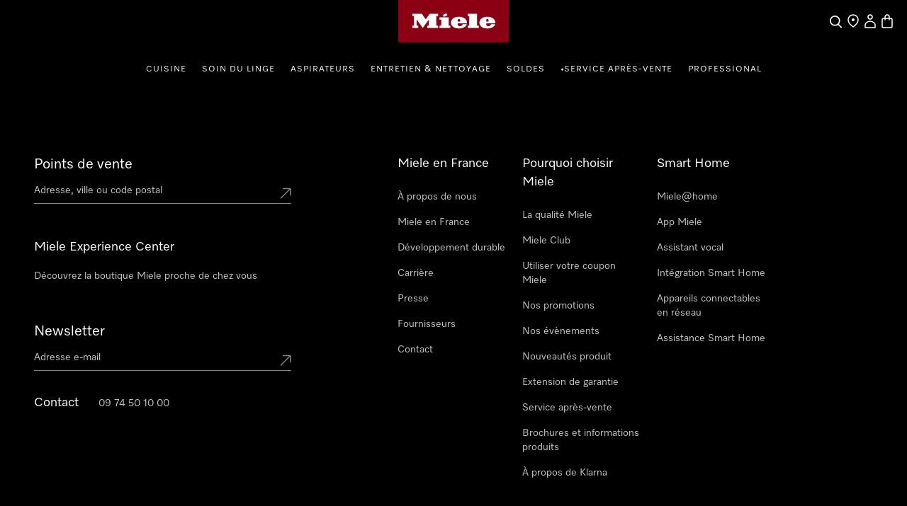

--- FILE ---
content_type: text/html;charset=utf-8
request_url: https://www.miele.fr/product/3857292/cadre-de-compensation-en-hauteur-mts
body_size: 33279
content:
<!DOCTYPE html><html  lang="fr-FR" data-capo=""><head><meta charset="utf-8">
<meta name="viewport" content="width=device-width, initial-scale=1">
<title>Miele - MTS – Accessoires de soin du linge</title>
<style>.award-modal__image{margin:0 auto}.hls-container [class*=_miele-accordion__content]{display:block}.hls-download-section{scroll-margin-top:6rem}.hls-product-details{margin-bottom:2rem}.hls-product-details .hls-content-line{font-size:1.125rem}@media (min-width:992px){.hls-product-details .hls-content-line{font-size:1.25rem}.hls-product-details .dcf-list li{padding:1.25rem 0}}.hls-product-details__title{font-size:2rem;font-weight:var(--dcf-font-weight-lighter);line-height:2.5rem}</style>
<style>.hls-productpage-container[data-v-de026d32]{background-color:var(--theme-color-backgrounds-surface)}.hls-container[data-v-de026d32]{position:relative}.hls-container__awards-wrapper[data-v-de026d32]{display:flex;flex-direction:column;gap:1rem;justify-content:flex-start;left:calc(var(--dcf-grid-outer-gap) + 1rem);position:absolute;top:1rem;z-index:1}.hls-container__awards-wrapper img[data-v-de026d32]{cursor:pointer;max-height:40px;max-width:40px}@media (min-width:768px){.hls-container__awards-wrapper img[data-v-de026d32]{max-height:64px;max-width:64px}}.hls-container__awards-wrapper[data-v-de026d32] .hls-container__awards:focus-visible{border-radius:0;outline-offset:var(--miele-spacing-04,1rem)}.hls-container__awards-wrapper[data-v-de026d32] [class*=miele-button__text--nowrap]{overflow:unset}.additional-services__description[data-v-de026d32]{margin-bottom:1rem}.additional-services__item+.additional-services__item[data-v-de026d32]{margin-top:.5rem}.additional-services__readmore[data-v-de026d32]{text-decoration:underline}.hls-showcase-wrapper[data-v-de026d32]{-moz-column-gap:var(--theme-spacing-generic-l,2rem);column-gap:var(--theme-spacing-generic-l,2rem);display:flex;flex-direction:column;padding-left:0;padding-right:0}@media screen and (min-width:992px){.hls-showcase-wrapper[data-v-de026d32]{display:grid;grid-template-areas:"area-1 area-2" "area-3 area-2";grid-template-columns:minmax(0,2fr) minmax(0,1fr);grid-template-rows:auto 1fr;padding-left:var(--theme-spacing-generic-l,2rem);padding-right:var(--theme-spacing-generic-l,2rem)}}@media only screen and (min-width:1024px){.hls-showcase-wrapper[data-v-de026d32]{padding-left:var(--theme-spacing-generic-xl,3rem);padding-right:var(--theme-spacing-generic-xl,3rem)}}@media only screen and (min-width:1440px){.hls-showcase-wrapper[data-v-de026d32]{padding-left:var(--theme-spacing-generic-2xl,4rem);padding-right:var(--theme-spacing-generic-2xl,4rem)}}@media only screen and (min-width:1920px){.hls-showcase-wrapper[data-v-de026d32]{-moz-column-gap:var(--theme-spacing-generic-2xl,4rem);column-gap:var(--theme-spacing-generic-2xl,4rem)}}.hls-showcase[data-v-de026d32]{align-items:flex-start;display:flex;flex-direction:column;padding-left:0;padding-right:0;width:100%}@media screen and (min-width:992px){.hls-showcase[data-v-de026d32]{grid-area:area-1}}.hls-buy-section[data-v-de026d32]{align-self:flex-start;padding:var(--theme-spacing-generic-l,2rem) var(--theme-spacing-generic-m,1rem);position:sticky;top:0;width:100%}@media screen and (min-width:992px){.hls-buy-section[data-v-de026d32]{grid-area:area-2;padding-left:0;padding-right:0;padding-top:0}}@media (min-width:992px){.hls-buy-section[data-v-de026d32]{position:sticky;top:0}}.hls-showcase-details[data-v-de026d32]{align-self:flex-start;padding-left:var(--theme-spacing-generic-m,1rem);padding-right:var(--theme-spacing-generic-m,1rem);padding-top:var(--theme-spacing-generic-l);width:100%}@media screen and (min-width:992px){.hls-showcase-details[data-v-de026d32]{grid-area:area-3;padding-left:0;padding-right:0;padding-top:var(--theme-spacing-generic-xl)}}.hls-breadcrumbs-wrapper[data-v-de026d32]{padding-bottom:1rem;padding-top:1rem}@media (min-width:992px){.hls-breadcrumbs-wrapper[data-v-de026d32]{padding-bottom:2rem;padding-top:2rem}}.hls-breadcrumbs-wrapper[data-v-de026d32]{background:rgba(var(--dcf-color-silver--rgb),var(--dcf-background-transparency))}@media (min-width:992px){.hls-breadcrumbs-wrapper[data-v-de026d32]{background:none}}.hls-product-features .dcf-carousel-item[data-v-de026d32]{background-color:transparent;padding:0}.hls-product-features .dcf-carousel-item[data-v-de026d32]:last-of-type{margin-right:var(--dcf-grid-outer-gap)}@media (min-width:768px){.hls-product-features .dcf-carousel-item[data-v-de026d32]:last-of-type{margin-right:0}}.hls-product-features .hls-feature-card[data-v-de026d32]:not(:last-child){margin:0 0 1rem}.hls-product-features .hls-highlighted-feature-card[data-v-de026d32]{max-width:24rem}@media (min-width:1200px){.hls-product-features .hls-highlighted-feature-card[data-v-de026d32]{max-width:32rem}}.hls-product-features .hls-highlighted-feature-card[data-v-de026d32]{min-height:100%}.hls-product-features .hls-product-features-container[data-v-de026d32]{padding-right:0}@media (min-width:768px){.hls-product-features .hls-product-features-container[data-v-de026d32]{padding-right:var(--dcf-grid-outer-gap)}}.hls-product-reviews__view-all-reviews svg[data-v-de026d32]{display:inline-block;vertical-align:baseline}.hls-product-reviews__explanation[data-v-de026d32]{padding:0}.hls-product-reviews__explanation[data-v-de026d32]:hover{background-color:transparent}.hls-product-reviews__explanation-text[data-v-de026d32]{color:var(--miele-color-extra-miele-black-300,#000);text-decoration:underline;text-underline-offset:calc(.25rem - 3px);text-underline-position:under}@media only screen and (min-width:768px){[data-v-de026d32] .hls-energy-label-modal dialog img{height:70vh}}.dcf-overwrite-scope[data-v-de026d32] .dcf-tab-header:not(.dcf-tab-header--selected)>button.dcf-tab-header-button,.dcf-overwrite-scope[data-v-de026d32] .hls-download-list-item--type{color:var(--theme-color-text-weakest)}@media screen and (min-width:992px){.dcf-usp-bar.dcf-ctx-light[data-v-de026d32]{background:#eee}}.dcf-usp-bar__icon[data-v-de026d32]{display:none}.min-w-16[data-v-de026d32]{min-width:16px}.product-warning-section[data-v-de026d32]{scroll-margin-top:6rem}#mobileBuySection[data-v-de026d32]{width:100%}</style>
<style>.hls-product-gallery__carousel{display:block}@media (min-width:992px){.hls-product-gallery__carousel{display:none}}.hls-product-gallery__wrapper-stacked{display:none;gap:.25rem;grid-template-columns:repeat(4,minmax(0,1fr));width:100%}@media (min-width:992px){.hls-product-gallery__wrapper-stacked{display:grid}}.hls-product-gallery__tile{aspect-ratio:1/1;background-color:rgba(var(--dcf-color-silver--rgb),var(--dcf-background-transparency));border-radius:.375rem;cursor:pointer;grid-column:span 2/span 2;grid-row:span 2/span 2}.hls-product-gallery__tile--large{aspect-ratio:4/3;grid-column:span 4/span 4;grid-row:span 3/span 3}.hls-product-gallery__carousel-image{border-radius:.375rem;margin:auto;max-height:100%}.hls-product-gallery__carousel-slide{align-items:center;background-image:none;display:flex;justify-content:center;min-height:22rem}@media (min-width:576px){.hls-product-gallery__carousel-slide{min-height:33vh}}.hls-product-gallery__image{border-radius:.375rem;height:100%;width:100%}.hls-product-gallery__image--lifestyle{-o-object-fit:cover;object-fit:cover}.hls-product-gallery__image--regular{margin-left:auto;margin-right:auto;-o-object-fit:contain;object-fit:contain;width:auto}@media (min-width:992px){.hls-product-gallery__image--regular{padding:3rem}.hls-product-gallery__image--detail{padding:0}}.hls-product-gallery__image--discontinued{opacity:.4}</style>
<style>.hls-product-price--repair-index>span{font-size:1.625rem!important}.hls-color-picker-section{display:flex;flex-wrap:wrap;font-size:1.75rem;gap:var(--theme-spacing-generic-s);justify-content:space-between;padding-top:var(--theme-spacing-generic-xs)}</style>
<style>.hls-buy-section-wrapper[data-v-dad46c35]{display:flex;flex-direction:column;overflow-wrap:break-word;width:100%}@media only screen and (min-width:1024px){.hls-product-title[data-v-dad46c35]{font-size:2.75rem}}.hls-short-description[data-v-dad46c35]{margin-top:1.25rem}@media (min-width:1200px){.hls-short-description[data-v-dad46c35]{margin-top:1.5rem}}.hls-short-description[data-v-dad46c35]{color:var(--dcf-color-eerie-black);font-size:1.2rem;font-weight:var(--dcf-font-weight-light);line-height:var(--dcf-line-height)}.hls-short-description[data-v-dad46c35]:first-letter{text-transform:capitalize}.hls-add-to-cart-wrapper[data-v-dad46c35]{margin-bottom:1.5rem;margin-top:1.5rem;width:100%}.hls-add-to-cart-wrapper[data-v-dad46c35] :first-child{row-gap:var(--miele-spacing-06)}.hls-add-to-cart-message[data-v-dad46c35]{border-radius:.5rem;margin-bottom:1rem;margin-top:1rem;--tw-bg-opacity:1;background-color:rgb(220 252 231/var(--tw-bg-opacity,1));font-size:.75rem;line-height:1rem;padding:1rem;--tw-text-opacity:1;color:rgb(21 128 61/var(--tw-text-opacity,1))}@media (prefers-color-scheme:dark){.hls-add-to-cart-message[data-v-dad46c35]{--tw-bg-opacity:1;background-color:rgb(187 247 208/var(--tw-bg-opacity,1));--tw-text-opacity:1;color:rgb(22 101 52/var(--tw-text-opacity,1))}}.hls-price-footnotes[data-v-dad46c35]{align-items:center;display:flex;margin-top:.25rem;min-height:1rem}.hls-product-price[data-v-dad46c35]{--theme-spacing-generic-s:var(--miele-spacing-04);align-items:center;display:flex;flex-wrap:wrap;gap:.5rem}.hls-product-price .hls-unit-price[data-v-dad46c35],.hls-product-price .product-price__footnotes[data-v-dad46c35]{flex:1 1 auto}.hls-product-price .product-price__footnotes~.hls-unit-price[data-v-dad46c35]{flex-basis:100%}.hls-unit-price[data-v-dad46c35]{color:var(--dcf-color-battle-ship-gray);font-size:.875rem;font-weight:var(--dcf-font-weight-light);line-height:1.25rem;margin-bottom:.75rem}.hls-product-label[data-v-dad46c35]{background:#f2f2f2;border-radius:.25rem;color:var(--dcf-color-eerie-black);display:inline-block;font-size:.75rem;font-weight:var(--dcf-font-weight-medium);letter-spacing:.139rem;padding:.25rem .75rem;text-transform:uppercase}.hls-delivery-time[data-v-dad46c35]{font-size:.875rem;margin-bottom:1.5rem}.hls-product-energy-label[data-v-dad46c35]{height:2rem}.hls-product-repair-index[data-v-dad46c35]{height:3.625rem}.hls-product-durability-index[data-v-dad46c35],.hls-product-repair-index[data-v-dad46c35]{max-width:-moz-fit-content;max-width:fit-content;width:auto}.hls-product-durability-index[data-v-dad46c35]{height:5rem}.type-wrapper[data-v-dad46c35]{align-items:flex-start;align-self:stretch;display:flex;flex-direction:column;gap:4px}.hls-product-design-type[data-v-dad46c35]{color:var(--color-sub-theme-light-Text-Weak,#3e3c39);font-family:Miele Elements;font-size:14px;font-style:normal;font-weight:350;letter-spacing:1.68px;line-height:140%}.hls-product-sheet-button[data-v-dad46c35]{border-radius:0;font-size:.85rem;text-transform:none}.hls-product-energylabel-button[data-v-dad46c35]{border-radius:0}.rule-spacer[data-v-dad46c35]{margin-bottom:1.75rem;margin-top:1.75rem;width:100%}.subscription-container[data-v-dad46c35]{margin-top:36px}</style>
<link rel="stylesheet" href="/nuxt-ecom/entry.C4CeCAon.css" crossorigin>
<link rel="stylesheet" href="/nuxt-ecom/inline-chat.D0T3R7J9.css" crossorigin>
<link rel="stylesheet" href="/nuxt-ecom/base.DVn8lmyN.css" crossorigin>
<link rel="stylesheet" href="/nuxt-ecom/BaseLayout.CyEjODS0.css" crossorigin>
<link rel="stylesheet" href="/nuxt-ecom/Select.BUP3sE_-.css" crossorigin>
<link rel="stylesheet" href="/nuxt-ecom/Modal.Bv-281fg.css" crossorigin>
<link rel="preload" as="image" href="https://media.miele.com/images/2000009/200000977/20000097765.png?impolicy=boxed&imwidth=1536" imagesizes="(max-width: 992px) 100vw, (max-width: 1200px) 50vw, 25vw" imagesrcset="https://media.miele.com/images/2000009/200000977/20000097765.png?impolicy=boxed&imwidth=300 300w, https://media.miele.com/images/2000009/200000977/20000097765.png?impolicy=boxed&imwidth=496 496w, https://media.miele.com/images/2000009/200000977/20000097765.png?impolicy=boxed&imwidth=600 600w, https://media.miele.com/images/2000009/200000977/20000097765.png?impolicy=boxed&imwidth=768 768w, https://media.miele.com/images/2000009/200000977/20000097765.png?impolicy=boxed&imwidth=992 992w, https://media.miele.com/images/2000009/200000977/20000097765.png?impolicy=boxed&imwidth=1536 1536w">
<link rel="modulepreload" as="script" crossorigin href="/nuxt-ecom/CTACYNxa.js">
<link rel="modulepreload" as="script" crossorigin href="/nuxt-ecom/D3mtdXPW.js">
<link rel="modulepreload" as="script" crossorigin href="/nuxt-ecom/CU0mKmnA.js">
<link rel="modulepreload" as="script" crossorigin href="/nuxt-ecom/DlDkO2HQ.js">
<link rel="modulepreload" as="script" crossorigin href="/nuxt-ecom/BSvTPAmK.js">
<link rel="modulepreload" as="script" crossorigin href="/nuxt-ecom/Ys_FChl7.js">
<link rel="modulepreload" as="script" crossorigin href="/nuxt-ecom/CkSHpZwB.js">
<link rel="modulepreload" as="script" crossorigin href="/nuxt-ecom/Dww69c57.js">
<link rel="modulepreload" as="script" crossorigin href="/nuxt-ecom/x_rD_Ya3.js">
<link rel="modulepreload" as="script" crossorigin href="/nuxt-ecom/CF6HS8pF.js">
<link rel="modulepreload" as="script" crossorigin href="/nuxt-ecom/Ctpul8em.js">
<link rel="modulepreload" as="script" crossorigin href="/nuxt-ecom/Blzz2gtf.js">
<link rel="modulepreload" as="script" crossorigin href="/nuxt-ecom/CmdrhV2O.js">
<link rel="modulepreload" as="script" crossorigin href="/nuxt-ecom/32IQ8zLz.js">
<link rel="modulepreload" as="script" crossorigin href="/nuxt-ecom/CFaqSyjC.js">
<link rel="modulepreload" as="script" crossorigin href="/nuxt-ecom/Bru2F5eI.js">
<link rel="modulepreload" as="script" crossorigin href="/nuxt-ecom/DhxZ1OzU.js">
<link rel="prefetch" as="script" crossorigin href="/nuxt-ecom/CNPbXtX5.js">
<link rel="prefetch" as="style" crossorigin href="/nuxt-ecom/_slug_.DRxI9Pm3.css">
<link rel="prefetch" as="style" crossorigin href="/nuxt-ecom/AddToCartModal.A5HuirP8.css">
<link rel="prefetch" as="style" crossorigin href="/nuxt-ecom/Skeleton.DbWhTULh.css">
<link rel="prefetch" as="style" crossorigin href="/nuxt-ecom/EnergyLabel.CjfcrPPp.css">
<link rel="prefetch" as="style" crossorigin href="/nuxt-ecom/Carousel.rs4bZHaJ.css">
<link rel="prefetch" as="style" crossorigin href="/nuxt-ecom/HlsDivider.BczCVFSb.css">
<link rel="prefetch" as="style" crossorigin href="/nuxt-ecom/Accordion.DXvLqHJk.css">
<link rel="prefetch" as="style" crossorigin href="/nuxt-ecom/RadioButton.Bui-xSck.css">
<link rel="prefetch" as="style" crossorigin href="/nuxt-ecom/SelectionCard.BESz60Ab.css">
<link rel="prefetch" as="style" crossorigin href="/nuxt-ecom/LegalFootnotes.DMH6rR96.css">
<link rel="prefetch" as="style" crossorigin href="/nuxt-ecom/Price.C58wBvq0.css">
<link rel="prefetch" as="style" crossorigin href="/nuxt-ecom/Tooltip.Bhy7Te8D.css">
<link rel="prefetch" as="style" crossorigin href="/nuxt-ecom/QuantitySelector.ffgBXcCy.css">
<link rel="prefetch" as="style" crossorigin href="/nuxt-ecom/Status.RlnA7HNs.css">
<link rel="prefetch" as="style" crossorigin href="/nuxt-ecom/ContactUsOverlay.CaDo54e3.css">
<link rel="prefetch" as="style" crossorigin href="/nuxt-ecom/SystemNotification.DGgV7A3r.css">
<link rel="prefetch" as="style" crossorigin href="/nuxt-ecom/ThumbnailCard.CVsSmJuX.css">
<link rel="prefetch" as="style" crossorigin href="/nuxt-ecom/TextInput.mwvGCuvq.css">
<link rel="prefetch" as="style" crossorigin href="/nuxt-ecom/FormClearButton.BIGxicxj.css">
<link rel="prefetch" as="script" crossorigin href="/nuxt-ecom/BoUesFi1.js">
<link rel="prefetch" as="script" crossorigin href="/nuxt-ecom/C3bIhAro.js">
<link rel="prefetch" as="script" crossorigin href="/nuxt-ecom/E0L_0cXt.js">
<link rel="prefetch" as="script" crossorigin href="/nuxt-ecom/0FGpHRKR.js">
<link rel="prefetch" as="script" crossorigin href="/nuxt-ecom/DZk8etS3.js">
<link rel="prefetch" as="script" crossorigin href="/nuxt-ecom/AlLIcGwF.js">
<link rel="prefetch" as="script" crossorigin href="/nuxt-ecom/DyHJgbQJ.js">
<link rel="prefetch" as="script" crossorigin href="/nuxt-ecom/CpvFgJpQ.js">
<link rel="prefetch" as="script" crossorigin href="/nuxt-ecom/CJ2_ROIP.js">
<link rel="prefetch" as="script" crossorigin href="/nuxt-ecom/B8IdAHJE.js">
<link rel="prefetch" as="script" crossorigin href="/nuxt-ecom/BGlrkggq.js">
<link rel="prefetch" as="script" crossorigin href="/nuxt-ecom/DGGMh_sf.js">
<link rel="prefetch" as="script" crossorigin href="/nuxt-ecom/DG_xM7em.js">
<link rel="prefetch" as="script" crossorigin href="/nuxt-ecom/rDBzKHyM.js">
<link rel="prefetch" as="script" crossorigin href="/nuxt-ecom/B9UpVV4n.js">
<link rel="prefetch" as="script" crossorigin href="/nuxt-ecom/DRK-3I1I.js">
<link rel="prefetch" as="script" crossorigin href="/nuxt-ecom/DtSpk7oT.js">
<link rel="prefetch" as="script" crossorigin href="/nuxt-ecom/HiIGGuZS.js">
<link rel="prefetch" as="script" crossorigin href="/nuxt-ecom/DSK88dPn.js">
<link rel="prefetch" as="script" crossorigin href="/nuxt-ecom/v5zv3fsG.js">
<link rel="prefetch" as="script" crossorigin href="/nuxt-ecom/zaBjO4dt.js">
<link rel="prefetch" as="script" crossorigin href="/nuxt-ecom/Dt6BJu0_.js">
<link rel="prefetch" as="script" crossorigin href="/nuxt-ecom/C_Bq1Bi6.js">
<link rel="prefetch" as="script" crossorigin href="/nuxt-ecom/iQ22cnGO.js">
<link rel="prefetch" as="script" crossorigin href="/nuxt-ecom/8uEUO8gL.js">
<link rel="prefetch" as="script" crossorigin href="/nuxt-ecom/Dr6Wi9_O.js">
<link rel="prefetch" as="script" crossorigin href="/nuxt-ecom/DyFz_G2c.js">
<link rel="prefetch" as="script" crossorigin href="/nuxt-ecom/BsgccyDi.js">
<link rel="prefetch" as="script" crossorigin href="/nuxt-ecom/CSzWJ7X-.js">
<link rel="prefetch" as="script" crossorigin href="/nuxt-ecom/Cr7SPilH.js">
<link rel="prefetch" as="script" crossorigin href="/nuxt-ecom/DP5-7b8H.js">
<link rel="prefetch" as="script" crossorigin href="/nuxt-ecom/DjBn00eH.js">
<link rel="prefetch" as="script" crossorigin href="/nuxt-ecom/BWPA-sEi.js">
<link rel="prefetch" as="script" crossorigin href="/nuxt-ecom/VdRwvkyA.js">
<link rel="prefetch" as="script" crossorigin href="/nuxt-ecom/M3_GO9NL.js">
<link rel="prefetch" as="script" crossorigin href="/nuxt-ecom/BWmzL5HR.js">
<link rel="prefetch" as="script" crossorigin href="/nuxt-ecom/CCfRyyfd.js">
<link rel="prefetch" as="script" crossorigin href="/nuxt-ecom/Dmsat4HC.js">
<link rel="prefetch" as="script" crossorigin href="/nuxt-ecom/mrqarS7w.js">
<link rel="prefetch" as="script" crossorigin href="/nuxt-ecom/HA8JKU7u.js">
<link rel="prefetch" as="script" crossorigin href="/nuxt-ecom/DBqcQVwx.js">
<link rel="prefetch" as="script" crossorigin href="/nuxt-ecom/NfmWBqsm.js">
<link rel="prefetch" as="script" crossorigin href="/nuxt-ecom/bQOQ1owH.js">
<link rel="prefetch" as="script" crossorigin href="/nuxt-ecom/nzuqVijD.js">
<link rel="prefetch" as="script" crossorigin href="/nuxt-ecom/CkNti4oQ.js">
<link rel="prefetch" as="script" crossorigin href="/nuxt-ecom/C9nvIMPx.js">
<link rel="prefetch" as="script" crossorigin href="/nuxt-ecom/DsKqtivm.js">
<link rel="prefetch" as="script" crossorigin href="/nuxt-ecom/Cmqnnwdu.js">
<link rel="prefetch" as="script" crossorigin href="/nuxt-ecom/BdanA165.js">
<link rel="prefetch" as="script" crossorigin href="/nuxt-ecom/JDCgL2zE.js">
<link rel="prefetch" as="script" crossorigin href="/nuxt-ecom/tqW6yni4.js">
<link rel="prefetch" as="script" crossorigin href="/nuxt-ecom/lT4J1aaX.js">
<link rel="prefetch" as="script" crossorigin href="/nuxt-ecom/Cp2WaWEr.js">
<link rel="prefetch" as="script" crossorigin href="/nuxt-ecom/BV3iXsn3.js">
<link rel="prefetch" as="script" crossorigin href="/nuxt-ecom/kST-xd4s.js">
<link rel="prefetch" as="script" crossorigin href="/nuxt-ecom/DfCa541O.js">
<link rel="prefetch" as="script" crossorigin href="/nuxt-ecom/BD20NhVK.js">
<link rel="prefetch" as="script" crossorigin href="/nuxt-ecom/BLsOhEU3.js">
<link rel="prefetch" as="script" crossorigin href="/nuxt-ecom/BkiAkXrA.js">
<link rel="prefetch" as="script" crossorigin href="/nuxt-ecom/ClUc1TEo.js">
<link rel="prefetch" as="script" crossorigin href="/nuxt-ecom/BkhDxwbm.js">
<link rel="prefetch" as="style" crossorigin href="/nuxt-ecom/customer-assistance-default.C-uTvB6G.css">
<link rel="prefetch" as="script" crossorigin href="/nuxt-ecom/CCU4lM8m.js">
<link rel="prefetch" as="style" crossorigin href="/nuxt-ecom/customer-assistance.C8I-zovR.css">
<link rel="prefetch" as="style" crossorigin href="/nuxt-ecom/Breadcrumbs.DGLyfbS4.css">
<link rel="prefetch" as="script" crossorigin href="/nuxt-ecom/Ip-FzkI9.js">
<link rel="prefetch" as="script" crossorigin href="/nuxt-ecom/B3OecwGk.js">
<link rel="prefetch" as="script" crossorigin href="/nuxt-ecom/1kWoI8MZ.js">
<link rel="prefetch" as="script" crossorigin href="/nuxt-ecom/KowHlJ7t.js">
<link rel="prefetch" as="style" crossorigin href="/nuxt-ecom/default.13j56Jgo.css">
<link rel="prefetch" as="script" crossorigin href="/nuxt-ecom/CgWqclmZ.js">
<link rel="prefetch" as="script" crossorigin href="/nuxt-ecom/Dyzwxl2B.js">
<link rel="prefetch" as="style" crossorigin href="/nuxt-ecom/npx.8Sl6DiKr.css">
<link rel="prefetch" as="script" crossorigin href="/nuxt-ecom/9Fn3O3d9.js">
<link rel="prefetch" as="style" crossorigin href="/nuxt-ecom/splitImage.Bg_suAVM.css">
<link rel="prefetch" as="style" crossorigin href="/nuxt-ecom/Grid.DwUI_B-5.css">
<link rel="prefetch" as="style" crossorigin href="/nuxt-ecom/Grid.Bns19nht.css">
<link rel="prefetch" as="script" crossorigin href="/nuxt-ecom/D_uXYuhM.js">
<link rel="prefetch" as="script" crossorigin href="/nuxt-ecom/BfsnL-g8.js">
<link rel="prefetch" as="script" crossorigin href="/nuxt-ecom/DofN7BXc.js">
<link rel="prefetch" as="script" crossorigin href="/nuxt-ecom/Co6rdJfY.js">
<link rel="prefetch" as="script" crossorigin href="/nuxt-ecom/Bxrj7f6w.js">
<link rel="prefetch" as="script" crossorigin href="/nuxt-ecom/CcBJoOSe.js">
<link rel="prefetch" as="script" crossorigin href="/nuxt-ecom/BnsBkgJW.js">
<link rel="prefetch" as="script" crossorigin href="/nuxt-ecom/CqO0t3ZO.js">
<link rel="prefetch" as="script" crossorigin href="/nuxt-ecom/B3OUpEyi.js">
<link rel="prefetch" as="script" crossorigin href="/nuxt-ecom/B3kYtgnr.js">
<link rel="prefetch" as="script" crossorigin href="/nuxt-ecom/JAPXWS7H.js">
<link rel="prefetch" as="style" crossorigin href="/nuxt-ecom/split.CwYIDvn3.css">
<link rel="prefetch" as="script" crossorigin href="/nuxt-ecom/ClDBwQSE.js">
<link rel="prefetch" as="script" crossorigin href="/nuxt-ecom/N32b1psc.js">
<link rel="prefetch" as="script" crossorigin href="/nuxt-ecom/BGVnURJY.js">
<link rel="prefetch" as="script" crossorigin href="/nuxt-ecom/B5sIBXaL.js">
<link rel="prefetch" as="script" crossorigin href="/nuxt-ecom/Bt8Q6QEp.js">
<link rel="prefetch" as="script" crossorigin href="/nuxt-ecom/vg84Ohul.js">
<link rel="prefetch" as="script" crossorigin href="/nuxt-ecom/BV_dO1JC.js">
<link rel="prefetch" as="script" crossorigin href="/nuxt-ecom/CtRu48qb.js">
<meta name="description" content="Miele Accessoires de soin du linge | MTS ✔ Cadre de compensation en hauteur pour s'ajuster à de grandes hauteurs de niche. ✔  Pour lave-linge : W 500, W 2000, W 3000, W 5000, WT 2000 | Commander en ligne maintenant ">
<meta name="robots" content="index,follow">
<link href="https://www.miele.fr/product/3857292/cadre-de-compensation-en-hauteur-mts" rel="canonical">
<link href="https://www.miele.fr/product/3857292/cadre-de-compensation-en-hauteur-mts" hreflang="fr-FR" rel="alternate">
<link href="https://www.miele.ch/fr/product/3857292/cadre-de-compensation-en-hauteur-mts" hreflang="fr-CH" rel="alternate">
<link href="https://www.miele.lu/fr/product/3857292/cadre-de-compensation-en-hauteur-mts" hreflang="fr-LU" rel="alternate">
<script type="module" src="/nuxt-ecom/CTACYNxa.js" crossorigin></script>
<link rel="preload" as="fetch" fetchpriority="low" crossorigin="anonymous" href="/nuxt-ecom/builds/meta/0a092fc0-6fdf-4bb6-ad84-e65198129289.json"></head><body><div id="__nuxt"><!--[--><!--[--><header class="dhf-header dhf-header--persist"><!----><div class="dhf-header__contents"><div class="dhf-header__actions"><nav class="dhf-jump-navigation" data-v-0e3b04b6><ul class="dhf-jump-navigation__list" role="menu" data-v-0e3b04b6><li class="dhf-jump-navigation__list-item" role="menuitem" data-v-0e3b04b6><button class="dhf-jump-navigation__link" tabindex="0" data-v-0e3b04b6><span class="dhf-jump-navigation__link-icon" aria-hidden="true" data-v-0e3b04b6><svg xmlns="http://www.w3.org/2000/svg" width="12" height="12" fill="currentColor" viewBox="0 0 12 12" data-v-0e3b04b6><path fill-rule="evenodd" clip-rule="evenodd" d="M6 1.5a.5.5 0 0 1 .5.5v6.793l1.896-1.897a.5.5 0 1 1 .708.708l-2.75 2.75a.5.5 0 0 1-.708 0l-2.75-2.75a.5.5 0 1 1 .708-.708L5.5 8.793V2a.5.5 0 0 1 .5-.5Z" data-v-0e3b04b6></path></svg></span><span class="dhf-jump-navigation__link-text" data-v-0e3b04b6>Passer au contenu</span></button></li></ul></nav><a class="dhf-header__actions-logo" href="/" aria-label="Page d&#39;accueil Miele" data-testid="dhf-header-logo"><div class="dhf-logo"><span class="sr-only">Page d&#39;accueil Miele</span><svg version="1.1" xmlns="http://www.w3.org/2000/svg" x="0" y="0" width="100" height="38.3" viewBox="0, 0, 100, 38.3" aria-hidden="true"><g id="Background"><rect x="0" y="0" width="100" height="38.3" fill="#000000" fill-opacity="0"></rect></g><g id="Layer_1"><path d="M0,38.3 L100,38.3 L100,0 L0,0 z" fill="#8C0014"></path><path d="M79.617,21.127 L79.617,22.105 C79.617,22.927 80.359,23.682 81.524,23.682 C83.195,23.682 83.866,22.419 84.003,21.89 C85.809,21.89 87.23,21.889 87.741,21.889 C87.184,23.621 84.887,25.678 80.663,25.678 C75.158,25.678 73.432,22.696 73.432,20.417 C73.432,17.986 75.426,15.093 80.654,15.093 C85.174,15.093 87.876,17.713 87.876,20.418 C87.876,20.87 87.838,21.127 87.838,21.127 z M79.617,19.483 L81.711,19.483 L81.711,18.142 C81.711,17.737 81.388,17.096 80.657,17.096 C79.979,17.096 79.617,17.71 79.617,18.136 z M64.278,23.111 L62.79,23.111 L62.79,25.209 L72.845,25.209 L72.845,23.111 L71.337,23.111 L71.337,12.443 L62.79,12.443 L62.79,14.542 L64.278,14.542 z M53.919,21.127 L53.919,22.105 C53.919,22.927 54.663,23.682 55.828,23.682 C57.498,23.682 58.17,22.419 58.306,21.89 C60.113,21.89 61.534,21.889 62.045,21.889 C61.488,23.621 59.19,25.678 54.967,25.678 C49.461,25.678 47.736,22.696 47.736,20.417 C47.736,17.986 49.728,15.093 54.959,15.093 C59.477,15.093 62.181,17.713 62.181,20.418 C62.181,20.87 62.142,21.127 62.142,21.127 z M53.919,19.483 L56.014,19.483 L56.014,18.142 C56.014,17.737 55.691,17.096 54.96,17.096 C54.283,17.096 53.919,17.71 53.919,18.136 z M44.435,13.76 L43.462,11.908 L40.39,13.492 L41.363,15.362 z M45.656,15.611 L37.396,15.611 L37.396,17.71 L38.902,17.71 L38.902,23.111 L37.396,23.111 L37.396,25.209 L47.163,25.209 L47.163,23.111 L45.656,23.111 z M28.524,12.443 L36.041,12.443 L36.041,14.543 L34.534,14.543 L34.534,23.111 L36.041,23.111 L36.041,25.209 L26.271,25.209 L26.271,23.111 L27.779,23.111 L27.779,17.558 L22.228,25.209 L16.656,17.558 L16.656,23.111 L18.164,23.111 L18.164,25.209 L12.763,25.209 L12.763,23.111 L14.252,23.111 L14.252,14.543 L12.763,14.543 L12.763,12.443 L21.292,12.443 L24.917,17.424 z" fill="#FFFFFF"></path></g></svg></div></a><div class="dhf-header__actions-icons"><!----><!--[--><span class="dhf-header__actions-item dhf-header__actions-item--search"><a href="/search" aria-label="Search" data-testid="dhf-header-actions-search" class="dhf-header__actions-item-link"><span class="dhf-header__nav-icon"><!----></span><span class="dhf-header__nav-icon--inverted"><!----></span><span class="sr-only">Search</span></a></span><span class="dhf-header__actions-item dhf-header__actions-item--location"><a href="/c/points-de-vente-15.htm" aria-label="Find a store" data-testid="dhf-header-actions-location" class="dhf-header__actions-item-link"><span class="dhf-header__nav-icon"><!----></span><span class="dhf-header__nav-icon--inverted"><!----></span><span class="sr-only">Find a store</span></a></span><span class="dhf-header__actions-item dhf-header__actions-item--accounts"><button aria-label="My Account" data-testid="dhf-header-actions-accounts" class="dhf-header__actions-item-button"><span class="dhf-header__nav-icon"><!----></span><span class="dhf-header__nav-icon--inverted"><!----></span><!----><span class="sr-only">My Account</span></button></span><span class="dhf-header__actions-item dhf-header__actions-item--bag"><button aria-label="Basket" data-testid="dhf-header-actions-bag" class="dhf-header__actions-item-button"><span class="dhf-header__nav-icon"><!----></span><span class="dhf-header__nav-icon--inverted"><!----></span><!----><span class="sr-only">Basket</span></button></span><!--]--></div></div><nav id="menu" role="navigation" aria-label="Main menu" class="dhf-nav"><div class="dhf-nav__actions"><button id="menubutton" data-testid="dhf-header-mobile-menu-btn" aria-label="Afficher le menu" aria-haspopup="true" aria-controls="menu" aria-expanded="false"><!----></button></div><ul id="menu" class="dhf-header__navigation-first-level" role="menu"><!--[--><!--[--><!----><li class="dhf-header__navigation-first-level-item" role="menuitem"><!--[--><a class="dhf-header__navigation-first-level-item-link" href="https://www.miele.fr/cs/cuisine-56" target="_self">Cuisine</a><button class="dhf-header__navigation-first-level-item-button"><span>Cuisine</span><!----></button><button class="dhf-header__navigation-first-level-item-assist" aria-expanded="false" aria-controls="second-level-0" aria-label="Cuisine - Afficher le menu"><span class="dhf-header__navigation-assist-icon"><!----></span></button><!--]--><ul id="second-level-0" class="dhf-header__navigation-second-level"><li class="dhf-header__navigation-static-links"><ul><!--[--><li class="dhf-header__navigation-static-links-item"><a href="/cs/promotions/soldes-4562" class="dhf-header__navigation-static-links-item-link" target="_self"><span class="dhf-header__navigation-static-links-item-link-icon"><!----></span><span class="dhf-header__navigation-static-links-item-link-text">Nos soldes</span></a></li><li class="dhf-header__navigation-static-links-item"><a href="/cs/promotions-158" class="dhf-header__navigation-static-links-item-link" target="_self"><span class="dhf-header__navigation-static-links-item-link-icon"><!----></span><span class="dhf-header__navigation-static-links-item-link-text">Nos promotions</span></a></li><li class="dhf-header__navigation-static-links-item"><a href="/c/miele-un-jour-miele-pour-toujours-7405.htm" class="dhf-header__navigation-static-links-item-link" target="_self"><span class="dhf-header__navigation-static-links-item-link-icon"><!----></span><span class="dhf-header__navigation-static-links-item-link-text">Le choix d'une vie</span></a></li><li class="dhf-header__navigation-static-links-item"><a href="/my-appliances" class="dhf-header__navigation-static-links-item-link" target="_self"><span class="dhf-header__navigation-static-links-item-link-icon"><!----></span><span class="dhf-header__navigation-static-links-item-link-text">Enregistrer votre appareil</span></a></li><li class="dhf-header__navigation-static-links-item"><a href="/c/points-de-vente-15.htm#C82549E3659B4A87B0F6EC416E0E4E27" class="dhf-header__navigation-static-links-item-link" target="_self"><span class="dhf-header__navigation-static-links-item-link-icon"><!----></span><span class="dhf-header__navigation-static-links-item-link-text">Nos Miele Experience Centers</span></a></li><li class="dhf-header__navigation-static-links-item"><a href="/e/coupons-v" class="dhf-header__navigation-static-links-item-link" target="_self"><span class="dhf-header__navigation-static-links-item-link-icon"><!----></span><span class="dhf-header__navigation-static-links-item-link-text">Utiliser votre coupon Miele</span></a></li><li class="dhf-header__navigation-static-links-item"><a href="/e/miele-club" class="dhf-header__navigation-static-links-item-link" target="_self"><span class="dhf-header__navigation-static-links-item-link-icon"><!----></span><span class="dhf-header__navigation-static-links-item-link-text">Rejoindre le Club Miele</span></a></li><li class="dhf-header__navigation-static-links-item"><a href="/c/evenements-2313.htm" class="dhf-header__navigation-static-links-item-link" target="_self"><span class="dhf-header__navigation-static-links-item-link-icon"><!----></span><span class="dhf-header__navigation-static-links-item-link-text">Nos ateliers culinaires</span></a></li><li class="dhf-header__navigation-static-links-item"><a href="/c/miele-at-home-2386.htm" class="dhf-header__navigation-static-links-item-link" target="_self"><span class="dhf-header__navigation-static-links-item-link-icon"><!----></span><span class="dhf-header__navigation-static-links-item-link-text">Miele@home</span></a></li><!--]--></ul></li><li class="dhf-header__sub-nav"><div class="dhf-header__sub-nav-title"><button data-testid="dhf-header-menu-second-level-back-btn"><!----></button><span>Cuisine</span></div><ul class="dhf-header__navigation-second-level-items"><!--[--><li class="dhf-header__navigation-second-level-item"><span class="dhf-header__navigation-second-level-item-heading">Cuisson</span><button class="dhf-header__navigation-second-level-item-button"><span>Cuisson</span><!----></button><ul id="third-level-00" class="dhf-header__navigation-third-level"><li class="dhf-header__sub-nav"><div class="dhf-header__sub-nav-title"><button data-testid="dhf-header-menu-third-level-back-btn"><!----></button><span>Cuisson</span></div><ul class="dhf-header__navigation-third-level-items"><!--[--><li class="dhf-header__navigation-third-level-item"><a class="dhf-header__navigation-third-level-item-link" href="/category/1022125/fours">Four</a></li><li class="dhf-header__navigation-third-level-item"><a class="dhf-header__navigation-third-level-item-link" href="/category/1022126/fours-vapeur-et-fours-vapeur-combines">Four vapeur</a></li><li class="dhf-header__navigation-third-level-item"><a class="dhf-header__navigation-third-level-item-link" href="/category/1013128/fours-vapeur-combines">Four vapeur combiné</a></li><li class="dhf-header__navigation-third-level-item"><a class="dhf-header__navigation-third-level-item-link" href="/category/1013124/four-dialog">Four Dialog</a></li><li class="dhf-header__navigation-third-level-item"><a class="dhf-header__navigation-third-level-item-link" href="/category/1013130/micro-ondes">Micro-ondes</a></li><li class="dhf-header__navigation-third-level-item"><a class="dhf-header__navigation-third-level-item-link" href="/category/1022127/tiroirs-chauffants-et-tiroirs-de-mise-sous-vide">Tiroir</a></li><li class="dhf-header__navigation-third-level-item"><a class="dhf-header__navigation-third-level-item-link" href="/category/1013778/tables-de-cuisson">Table de cuisson</a></li><li class="dhf-header__navigation-third-level-item"><a class="dhf-header__navigation-third-level-item-link" href="/category/1014080/hottes">Hottes</a></li><li class="dhf-header__navigation-third-level-item"><a class="dhf-header__navigation-third-level-item-link" href="/category/1022144/accessoires-pour-la-table-de-cuisson-les-fours-et-les-fours-vapeur">Accessoires cuisine</a></li><li class="dhf-header__navigation-third-level-item"><a class="dhf-header__navigation-third-level-item-link" href="/category/1300015/pieces-detachees-cuisine">Pièces détachées cuisine</a></li><li class="dhf-header__navigation-third-level-item"><a class="dhf-header__navigation-third-level-item-link" href="/c/recherche-de-recettes-2300.htm#/">Recherche de recettes</a></li><li class="dhf-header__navigation-third-level-item"><a class="dhf-header__navigation-third-level-item-link" href="/c/conseiller-de-vente-cuisson-4676.htm">Guide d'achat cuisine</a></li><!--]--></ul></li></ul></li><li class="dhf-header__navigation-second-level-item"><span class="dhf-header__navigation-second-level-item-heading">Lave-vaisselle</span><button class="dhf-header__navigation-second-level-item-button"><span>Lave-vaisselle</span><!----></button><ul id="third-level-01" class="dhf-header__navigation-third-level"><li class="dhf-header__sub-nav"><div class="dhf-header__sub-nav-title"><button data-testid="dhf-header-menu-third-level-back-btn"><!----></button><span>Lave-vaisselle</span></div><ul class="dhf-header__navigation-third-level-items"><!--[--><li class="dhf-header__navigation-third-level-item"><a class="dhf-header__navigation-third-level-item-link" href="/cs/promotions/soldes-lave-vaisselle-1315">Lave-vaisselle en soldes</a></li><li class="dhf-header__navigation-third-level-item"><a class="dhf-header__navigation-third-level-item-link" href="/category/1015063/lave-vaisselle">Tous les lave-vaisselle</a></li><li class="dhf-header__navigation-third-level-item"><a class="dhf-header__navigation-third-level-item-link" href="/category/1022133/lave-vaisselle-integrables">Lave-vaisselle intégrables</a></li><li class="dhf-header__navigation-third-level-item"><a class="dhf-header__navigation-third-level-item-link" href="/category/1022134/lave-vaisselle-totalement-integrables">Lave-vaisselle totalement intégrables</a></li><li class="dhf-header__navigation-third-level-item"><a class="dhf-header__navigation-third-level-item-link" href="/category/24/lave-vaisselle-posables">Lave-vaisselle posables</a></li><li class="dhf-header__navigation-third-level-item"><a class="dhf-header__navigation-third-level-item-link" href="/category/93/lave-vaisselle-encastrables-sous-plan">Lave-vaisselle encastrables sous plan</a></li><li class="dhf-header__navigation-third-level-item"><a class="dhf-header__navigation-third-level-item-link" href="/category/1015066/lave-vaisselle-professional">Lave-vaisselle professionnels</a></li><li class="dhf-header__navigation-third-level-item"><a class="dhf-header__navigation-third-level-item-link" href="/lave-vaisselle-a">Lave-vaisselle labellisés A</a></li><li class="dhf-header__navigation-third-level-item"><a class="dhf-header__navigation-third-level-item-link" href="/category/1017550/accessoires-pour-lave-vaisselle">Accessoires lave-vaisselle</a></li><li class="dhf-header__navigation-third-level-item"><a class="dhf-header__navigation-third-level-item-link" href="/category/1387045/pieces-detachees-lave-vaisselle">Pièces détachées lave-vaisselle</a></li><li class="dhf-header__navigation-third-level-item"><a class="dhf-header__navigation-third-level-item-link" href="/c/conseiller-lave-vaisselle-miele-4665.htm">Guide d’achat lave-vaisselle</a></li><!--]--></ul></li></ul></li><li class="dhf-header__navigation-second-level-item"><span class="dhf-header__navigation-second-level-item-heading">Réfrigération &amp; congélation</span><button class="dhf-header__navigation-second-level-item-button"><span>Réfrigération &amp; congélation</span><!----></button><ul id="third-level-02" class="dhf-header__navigation-third-level"><li class="dhf-header__sub-nav"><div class="dhf-header__sub-nav-title"><button data-testid="dhf-header-menu-third-level-back-btn"><!----></button><span>Réfrigération &amp; congélation</span></div><ul class="dhf-header__navigation-third-level-items"><!--[--><li class="dhf-header__navigation-third-level-item"><a class="dhf-header__navigation-third-level-item-link" href="/category/1022129/combines-refrigerateur-congelateur">Appareil de froid</a></li><li class="dhf-header__navigation-third-level-item"><a class="dhf-header__navigation-third-level-item-link" href="/category/1014604/refrigerateurs-posables">Réfrigérateur posable</a></li><li class="dhf-header__navigation-third-level-item"><a class="dhf-header__navigation-third-level-item-link" href="/category/1014792/combines-refrigerateur-congelateur-posables">Réfrigérateur-congélateur posable</a></li><li class="dhf-header__navigation-third-level-item"><a class="dhf-header__navigation-third-level-item-link" href="/category/1014941/congelateurs-posables">Congélateur posable</a></li><li class="dhf-header__navigation-third-level-item"><a class="dhf-header__navigation-third-level-item-link" href="/category/1014603/refrigerateurs-encastrables">Réfrigérateur encastrable</a></li><li class="dhf-header__navigation-third-level-item"><a class="dhf-header__navigation-third-level-item-link" href="/category/1014791/combines-refrigerateur-congelateur-encastrables">Réfrigérateur-congélateur encastrable</a></li><li class="dhf-header__navigation-third-level-item"><a class="dhf-header__navigation-third-level-item-link" href="/category/1014940/congelateurs-encastrables">Congélateur encastrable</a></li><li class="dhf-header__navigation-third-level-item"><a class="dhf-header__navigation-third-level-item-link" href="/category/1022130/mastercool">MasterCool</a></li><li class="dhf-header__navigation-third-level-item"><a class="dhf-header__navigation-third-level-item-link" href="/category/1014602/caves-a-vin">Caves à vin</a></li><li class="dhf-header__navigation-third-level-item"><a class="dhf-header__navigation-third-level-item-link" href="/category/1017549/accessoires-pour-refrigerateurs-congelateurs-et-caves-a-vin">Acessoires refrigération &amp; congélation</a></li><li class="dhf-header__navigation-third-level-item"><a class="dhf-header__navigation-third-level-item-link" href="/category/1387044/pieces-detachees-refrigerateurs-et-congelateurs">Pièces détachées réfrigérateur et congélateur</a></li><li class="dhf-header__navigation-third-level-item"><a class="dhf-header__navigation-third-level-item-link" href="/c/conseiller-refrigerateur-congelateur-miele-4673.htm">Guide d'achat réfrigérateur &amp; congélateur</a></li><!--]--></ul></li></ul></li><li class="dhf-header__navigation-second-level-item"><span class="dhf-header__navigation-second-level-item-heading">Café</span><button class="dhf-header__navigation-second-level-item-button"><span>Café</span><!----></button><ul id="third-level-03" class="dhf-header__navigation-third-level"><li class="dhf-header__sub-nav"><div class="dhf-header__sub-nav-title"><button data-testid="dhf-header-menu-third-level-back-btn"><!----></button><span>Café</span></div><ul class="dhf-header__navigation-third-level-items"><!--[--><li class="dhf-header__navigation-third-level-item"><a class="dhf-header__navigation-third-level-item-link" href="/cs/promotions/soldes-4562#machinesacafe">Machine à café en soldes</a></li><li class="dhf-header__navigation-third-level-item"><a class="dhf-header__navigation-third-level-item-link" href="/category/1014555/machines-a-cafe-posables">Machine à café posable</a></li><li class="dhf-header__navigation-third-level-item"><a class="dhf-header__navigation-third-level-item-link" href="/category/1014554/machines-a-cafe-encastrables">Machine à café encastrable</a></li><li class="dhf-header__navigation-third-level-item"><a class="dhf-header__navigation-third-level-item-link" href="/category/1018780/cafe">Café</a></li><li class="dhf-header__navigation-third-level-item"><a class="dhf-header__navigation-third-level-item-link" href="/category/1017551/accessoires-pour-machines-a-cafe">Accessoires machine à café</a></li><li class="dhf-header__navigation-third-level-item"><a class="dhf-header__navigation-third-level-item-link" href="/category/1387046/pieces-detachees-machines-a-cafe">Pièces détachées machine à café</a></li><li class="dhf-header__navigation-third-level-item"><a class="dhf-header__navigation-third-level-item-link" href="/category/1017434/nettoyage-machine?page=1&amp;amp;query=:ac_r_gp_1:3_ac_r_gp_1_5">Produits de nettoyage machine à café</a></li><li class="dhf-header__navigation-third-level-item"><a class="dhf-header__navigation-third-level-item-link" href="/c/conseiller-de-vente-machines-a-cafe-miele-4664.htm">Guide d'achat machine à café</a></li><!--]--></ul></li></ul></li><!--]--><!----><li class="dhf-header__navigation-item-plp dhf-header__navigation-item-category-link"><a class="dhf-header__navigation-item-plp-label" href="https://www.miele.fr/cs/cuisine-56">En savoir plus sur la cuisine</a></li></ul></li></ul></li><!--]--><!--[--><!----><li class="dhf-header__navigation-first-level-item" role="menuitem"><!--[--><a class="dhf-header__navigation-first-level-item-link" href="/c/soin-du-linge-55.htm" target="_self">Soin du linge</a><button class="dhf-header__navigation-first-level-item-button"><span>Soin du linge</span><!----></button><button class="dhf-header__navigation-first-level-item-assist" aria-expanded="false" aria-controls="second-level-1" aria-label="Soin du linge - Afficher le menu"><span class="dhf-header__navigation-assist-icon"><!----></span></button><!--]--><ul id="second-level-1" class="dhf-header__navigation-second-level"><!----><li class="dhf-header__sub-nav"><div class="dhf-header__sub-nav-title"><button data-testid="dhf-header-menu-second-level-back-btn"><!----></button><span>Soin du linge</span></div><ul class="dhf-header__navigation-second-level-items dhf-header__navigation-second-level-items--final"><!--[--><li class="dhf-header__navigation-second-level-item"><a class="dhf-header__navigation-second-level-item-link dhf-header__navigation-second-level-item-link--only" href="/cs/promotions/soldes-soin-du-linge-4563"><span class="dhf-header__navigation-second-level-item-link-label">Nos soldes</span></a><!----><!----></li><li class="dhf-header__navigation-second-level-item"><a class="dhf-header__navigation-second-level-item-link dhf-header__navigation-second-level-item-link--only" href="/experience/w2t2/miele-pour-toujours-nouveaux-lave-linge-et-seche-linge?utm_source=other&amp;amp;utm_medium=magazines&amp;amp;utm_id=23fr5awlobrcoai11741742&amp;amp;utm_campaign=awareness-laundry-23fr5awlobrcoai11741742"><span class="dhf-header__navigation-second-level-item-link-label">Nouvelle gamme Nova Edition</span></a><!----><!----></li><li class="dhf-header__navigation-second-level-item"><a class="dhf-header__navigation-second-level-item-link dhf-header__navigation-second-level-item-link--only" href="/category/1015696/lave-linge"><span class="dhf-header__navigation-second-level-item-link-label">Lave-linge</span></a><!----><!----></li><li class="dhf-header__navigation-second-level-item"><a class="dhf-header__navigation-second-level-item-link dhf-header__navigation-second-level-item-link--only" href="/category/1015698/seche-linge"><span class="dhf-header__navigation-second-level-item-link-label">Sèche-linge</span></a><!----><!----></li><li class="dhf-header__navigation-second-level-item"><a class="dhf-header__navigation-second-level-item-link dhf-header__navigation-second-level-item-link--only" href="/category/1015697/lave-linge-sechant"><span class="dhf-header__navigation-second-level-item-link-label">Lave-linge séchant</span></a><!----><!----></li><li class="dhf-header__navigation-second-level-item"><a class="dhf-header__navigation-second-level-item-link dhf-header__navigation-second-level-item-link--only" href="/category/1015699/repasseuses"><span class="dhf-header__navigation-second-level-item-link-label">Repasseuse</span></a><!----><!----></li><li class="dhf-header__navigation-second-level-item"><a class="dhf-header__navigation-second-level-item-link dhf-header__navigation-second-level-item-link--only" href="/category/1015700/equipement-de-blanchisserie-professional"><span class="dhf-header__navigation-second-level-item-link-label">Équipement de blanchisserie Professional</span></a><!----><!----></li><li class="dhf-header__navigation-second-level-item"><a class="dhf-header__navigation-second-level-item-link dhf-header__navigation-second-level-item-link--only" href="/category/1022151/accessoires-de-soin-du-linge"><span class="dhf-header__navigation-second-level-item-link-label">Accessoires soin du linge</span></a><!----><!----></li><li class="dhf-header__navigation-second-level-item"><a class="dhf-header__navigation-second-level-item-link dhf-header__navigation-second-level-item-link--only" href="/category/1300032/pieces-detachees-soin-du-linge"><span class="dhf-header__navigation-second-level-item-link-label">Pièces détachées</span></a><!----><!----></li><li class="dhf-header__navigation-second-level-item"><a class="dhf-header__navigation-second-level-item-link dhf-header__navigation-second-level-item-link--only" href="/c/conseiller-lave-linge-seche-linge-4675.htm"><span class="dhf-header__navigation-second-level-item-link-label">Guide d'achat soin du linge</span></a><!----><!----></li><!--]--><!----><li class="dhf-header__navigation-item-plp dhf-header__navigation-item-category-link"><a class="dhf-header__navigation-item-plp-label" href="/c/soin-du-linge-55.htm">En savoir plus sur le soin du linge</a></li></ul></li></ul></li><!--]--><!--[--><!----><li class="dhf-header__navigation-first-level-item" role="menuitem"><!--[--><a class="dhf-header__navigation-first-level-item-link" href="https://www.miele.fr/cs/aspirateurs-54" target="_self">Aspirateurs</a><button class="dhf-header__navigation-first-level-item-button"><span>Aspirateurs</span><!----></button><button class="dhf-header__navigation-first-level-item-assist" aria-expanded="false" aria-controls="second-level-2" aria-label="Aspirateurs - Afficher le menu"><span class="dhf-header__navigation-assist-icon"><!----></span></button><!--]--><ul id="second-level-2" class="dhf-header__navigation-second-level"><!----><li class="dhf-header__sub-nav"><div class="dhf-header__sub-nav-title"><button data-testid="dhf-header-menu-second-level-back-btn"><!----></button><span>Aspirateurs</span></div><ul class="dhf-header__navigation-second-level-items dhf-header__navigation-second-level-items--final"><!--[--><li class="dhf-header__navigation-second-level-item"><a class="dhf-header__navigation-second-level-item-link dhf-header__navigation-second-level-item-link--only" href="https://www.miele.fr/cs/promotions/soldes-aspirateurs-1314"><span class="dhf-header__navigation-second-level-item-link-label">Nos soldes</span></a><!----><!----></li><li class="dhf-header__navigation-second-level-item"><a class="dhf-header__navigation-second-level-item-link dhf-header__navigation-second-level-item-link--only" href="/category/1016466/aspirateurs"><span class="dhf-header__navigation-second-level-item-link-label">Tous les aspirateurs</span></a><!----><!----></li><li class="dhf-header__navigation-second-level-item"><a class="dhf-header__navigation-second-level-item-link dhf-header__navigation-second-level-item-link--only" href="/c/aspirateur_guard_l1-8087.htm"><span class="dhf-header__navigation-second-level-item-link-label">Nouvelle gamme Guard</span></a><!----><!----></li><li class="dhf-header__navigation-second-level-item"><a class="dhf-header__navigation-second-level-item-link dhf-header__navigation-second-level-item-link--only" href="/category/1016468/aspirateurs-traineaux-avec-sac"><span class="dhf-header__navigation-second-level-item-link-label">Aspirateur traîneau avec sac</span></a><!----><!----></li><li class="dhf-header__navigation-second-level-item"><a class="dhf-header__navigation-second-level-item-link dhf-header__navigation-second-level-item-link--only" href="/category/1016469/aspirateurs-traineaux-sans-sac"><span class="dhf-header__navigation-second-level-item-link-label">Aspirateur traîneau sans sac</span></a><!----><!----></li><li class="dhf-header__navigation-second-level-item"><a class="dhf-header__navigation-second-level-item-link dhf-header__navigation-second-level-item-link--only" href="/category/1268048/aspirateur-balai-sans-fil"><span class="dhf-header__navigation-second-level-item-link-label">Aspirateur balai sans fil</span></a><!----><!----></li><li class="dhf-header__navigation-second-level-item"><a class="dhf-header__navigation-second-level-item-link dhf-header__navigation-second-level-item-link--only" href="/category/1022153/sacs-a-poussiere-et-filtres"><span class="dhf-header__navigation-second-level-item-link-label">Sacs aspirateurs et filtres</span></a><!----><!----></li><li class="dhf-header__navigation-second-level-item"><a class="dhf-header__navigation-second-level-item-link dhf-header__navigation-second-level-item-link--only" href="/category/1017544/accessoires-pour-aspirateurs"><span class="dhf-header__navigation-second-level-item-link-label">Accessoires aspirateur</span></a><!----><!----></li><li class="dhf-header__navigation-second-level-item"><a class="dhf-header__navigation-second-level-item-link dhf-header__navigation-second-level-item-link--only" href="/category/1287097/pieces-detachees-aspirateurs"><span class="dhf-header__navigation-second-level-item-link-label">Pièces détachées</span></a><!----><!----></li><li class="dhf-header__navigation-second-level-item"><a class="dhf-header__navigation-second-level-item-link dhf-header__navigation-second-level-item-link--only" href="/c/conseiller-de-vente-aspirateurs-miele-4674.htm"><span class="dhf-header__navigation-second-level-item-link-label">Guide d'achat aspirateur</span></a><!----><!----></li><!--]--><!----><li class="dhf-header__navigation-item-plp dhf-header__navigation-item-category-link"><a class="dhf-header__navigation-item-plp-label" href="https://www.miele.fr/cs/aspirateurs-54">En savoir plus sur les aspirateurs</a></li></ul></li></ul></li><!--]--><!--[--><!----><li class="dhf-header__navigation-first-level-item" role="menuitem"><!--[--><a class="dhf-header__navigation-first-level-item-link" href="https://www.miele.fr/cs/accessoires-et-consommables-52" target="_self">Entretien &amp; Nettoyage</a><button class="dhf-header__navigation-first-level-item-button"><span>Entretien &amp; Nettoyage</span><!----></button><button class="dhf-header__navigation-first-level-item-assist" aria-expanded="false" aria-controls="second-level-3" aria-label="Entretien &amp;amp; Nettoyage - Afficher le menu"><span class="dhf-header__navigation-assist-icon"><!----></span></button><!--]--><ul id="second-level-3" class="dhf-header__navigation-second-level"><!----><li class="dhf-header__sub-nav"><div class="dhf-header__sub-nav-title"><button data-testid="dhf-header-menu-second-level-back-btn"><!----></button><span>Entretien &amp; Nettoyage</span></div><ul class="dhf-header__navigation-second-level-items"><!--[--><li class="dhf-header__navigation-second-level-item"><a class="dhf-header__navigation-second-level-item-link" href="/category/1022154/lessives"><span class="dhf-header__navigation-second-level-item-link-label">Accessoires Soin Du Linge</span></a><button class="dhf-header__navigation-second-level-item-button"><span>Accessoires Soin Du Linge</span><!----></button><ul id="third-level-30" class="dhf-header__navigation-third-level"><li class="dhf-header__sub-nav"><div class="dhf-header__sub-nav-title"><button data-testid="dhf-header-menu-third-level-back-btn"><!----></button><span>Accessoires Soin Du Linge</span></div><ul class="dhf-header__navigation-third-level-items"><!--[--><li class="dhf-header__navigation-third-level-item"><a class="dhf-header__navigation-third-level-item-link" href="/category/1300032/pieces-detachees-soin-du-linge">Pièces détachées soin du linge</a></li><li class="dhf-header__navigation-third-level-item"><a class="dhf-header__navigation-third-level-item-link" href="/category/1022157/ultraphase">Lessive UltraPhase Miele</a></li><li class="dhf-header__navigation-third-level-item"><a class="dhf-header__navigation-third-level-item-link" href="/category/1022155/lessives-speciales">Lessives spéciales</a></li><li class="dhf-header__navigation-third-level-item"><a class="dhf-header__navigation-third-level-item-link" href="/category/1017436/lessives-en-poudre-et-liquides">Lessives en poudre et liquides</a></li><li class="dhf-header__navigation-third-level-item"><a class="dhf-header__navigation-third-level-item-link" href="/category/1017437/capsules">Capsules lessive</a></li><li class="dhf-header__navigation-third-level-item"><a class="dhf-header__navigation-third-level-item-link" href="/category/1446599/kits">Kits de lessives</a></li><li class="dhf-header__navigation-third-level-item"><a class="dhf-header__navigation-third-level-item-link" href="/category/1017432/flacons-de-parfum">Parfums pour sèche-linge</a></li><li class="dhf-header__navigation-third-level-item"><a class="dhf-header__navigation-third-level-item-link" href="/category/1510354/produit-de-lavage-procare-tex">Détergents professionnels soin du linge</a></li><li class="dhf-header__navigation-third-level-item"><a class="dhf-header__navigation-third-level-item-link" href="/category/1017434/nettoyage-machine">Produits d'entretien machine</a></li><!--]--></ul></li></ul></li><li class="dhf-header__navigation-second-level-item"><a class="dhf-header__navigation-second-level-item-link" href="/category/1017544/accessoires-pour-aspirateurs"><span class="dhf-header__navigation-second-level-item-link-label">Accessoires Aspirateurs</span></a><button class="dhf-header__navigation-second-level-item-button"><span>Accessoires Aspirateurs</span><!----></button><ul id="third-level-31" class="dhf-header__navigation-third-level"><li class="dhf-header__sub-nav"><div class="dhf-header__sub-nav-title"><button data-testid="dhf-header-menu-third-level-back-btn"><!----></button><span>Accessoires Aspirateurs</span></div><ul class="dhf-header__navigation-third-level-items"><!--[--><li class="dhf-header__navigation-third-level-item"><a class="dhf-header__navigation-third-level-item-link" href="/category/1287097/pieces-detachees-aspirateurs">Pièces détachées aspirateurs</a></li><li class="dhf-header__navigation-third-level-item"><a class="dhf-header__navigation-third-level-item-link" href="/category/1022153/sacs-a-poussiere-et-filtres">Sacs aspirateurs et filtres</a></li><li class="dhf-header__navigation-third-level-item"><a class="dhf-header__navigation-third-level-item-link" href="/category/1017602/brosses-et-embouts">Brosses et embouts</a></li><li class="dhf-header__navigation-third-level-item"><a class="dhf-header__navigation-third-level-item-link" href="/category/1017604/accessoires-pour-aspirateurs-robots">Accessoires pour aspirateur robot</a></li><li class="dhf-header__navigation-third-level-item"><a class="dhf-header__navigation-third-level-item-link" href="/category/1312012/accessoires-pour-aspirateur-balai-sans-fil">Accessoires pour aspirateur balai sans fil</a></li><li class="dhf-header__navigation-third-level-item"><a class="dhf-header__navigation-third-level-item-link" href="/category/1017603/autres-accessoires-et-coffrets-d-accessoires">Autres accessoires et coffrets d'accessoires</a></li><!--]--></ul></li></ul></li><li class="dhf-header__navigation-second-level-item"><a class="dhf-header__navigation-second-level-item-link" href="/category/1017433/detergents"><span class="dhf-header__navigation-second-level-item-link-label">Accessoires Lave-vaisselle</span></a><button class="dhf-header__navigation-second-level-item-button"><span>Accessoires Lave-vaisselle</span><!----></button><ul id="third-level-32" class="dhf-header__navigation-third-level"><li class="dhf-header__sub-nav"><div class="dhf-header__sub-nav-title"><button data-testid="dhf-header-menu-third-level-back-btn"><!----></button><span>Accessoires Lave-vaisselle</span></div><ul class="dhf-header__navigation-third-level-items"><!--[--><li class="dhf-header__navigation-third-level-item"><a class="dhf-header__navigation-third-level-item-link" href="/category/1387045/pieces-detachees-lave-vaisselle">Pièces détachées lave-vaisselle</a></li><li class="dhf-header__navigation-third-level-item"><a class="dhf-header__navigation-third-level-item-link" href="/category/1017433/detergents?query=:ac_r_sm_2:0_ac_r_sm_2_118&amp;amp;sort=availability">PowerDisk Miele</a></li><li class="dhf-header__navigation-third-level-item"><a class="dhf-header__navigation-third-level-item-link" href="/category/1017433/detergents?query=:ac_r_sm_2:1_ac_r_sm_2_14&amp;amp;sort=availability">Tablettes lave-vaisselle</a></li><li class="dhf-header__navigation-third-level-item"><a class="dhf-header__navigation-third-level-item-link" href="/category/1017433/detergents?q=:availability:ac_r_sm_1:0_ac_r_sm_1_5">Détergents lave-vaisselle</a></li><li class="dhf-header__navigation-third-level-item"><a class="dhf-header__navigation-third-level-item-link" href="/category/1017433/detergents?q=:availability:ac_r_sm_1:1_ac_r_sm_1_6">Produits de rinçage</a></li><li class="dhf-header__navigation-third-level-item"><a class="dhf-header__navigation-third-level-item-link" href="/category/1017434/nettoyage-machine?q=:availability:ac_r_gp_1:2_ac_r_gp_1_13">Produits de nettoyage machine</a></li><li class="dhf-header__navigation-third-level-item"><a class="dhf-header__navigation-third-level-item-link" href="/category/1017434/nettoyage-machine?q=:availability:ac_r_gp_1:2_ac_r_gp_1_13">Produits d'entretien lave-vaisselle</a></li><!--]--></ul></li></ul></li><li class="dhf-header__navigation-second-level-item"><a class="dhf-header__navigation-second-level-item-link" href="https://www.miele.fr/cs/accessoires-et-consommables-52"><span class="dhf-header__navigation-second-level-item-link-label">Accessoires Cuisson</span></a><button class="dhf-header__navigation-second-level-item-button"><span>Accessoires Cuisson</span><!----></button><ul id="third-level-33" class="dhf-header__navigation-third-level"><li class="dhf-header__sub-nav"><div class="dhf-header__sub-nav-title"><button data-testid="dhf-header-menu-third-level-back-btn"><!----></button><span>Accessoires Cuisson</span></div><ul class="dhf-header__navigation-third-level-items"><!--[--><li class="dhf-header__navigation-third-level-item"><a class="dhf-header__navigation-third-level-item-link" href="/c/lentretien-de-nos-appareils-miele-7689.htm">Kits d'entretien</a></li><li class="dhf-header__navigation-third-level-item"><a class="dhf-header__navigation-third-level-item-link" href="/category/1017434/nettoyage-machine?query=:ac_r_gp_1:4_ac_r_gp_1_6">Entretien appareils de cuisine</a></li><li class="dhf-header__navigation-third-level-item"><a class="dhf-header__navigation-third-level-item-link" href="/category/1017434/nettoyage-machine?query=:ac_r_gp_1:0_ac_r_gp_1_71">Entretien four vapeur</a></li><li class="dhf-header__navigation-third-level-item"><a class="dhf-header__navigation-third-level-item-link" href="/category/1017434/nettoyage-machine?query=:ac_r_gp_1:3_ac_r_gp_1_5">Entretien machine à café</a></li><li class="dhf-header__navigation-third-level-item"><a class="dhf-header__navigation-third-level-item-link" href="/category/1017434/nettoyage-machine?q=:availability:ac_r_gp_1:2_ac_r_gp_1_13">Nettoyage machine</a></li><!--]--></ul></li></ul></li><!--]--><!----><li class="dhf-header__navigation-item-plp dhf-header__navigation-item-category-link"><a class="dhf-header__navigation-item-plp-label" href="https://www.miele.fr/cs/accessoires-et-consommables-52">En savoir plus sur produits de nettoyage</a></li></ul></li></ul></li><!--]--><!--[--><!----><li class="dhf-header__navigation-first-level-item" role="menuitem"><!--[--><a class="dhf-header__navigation-first-level-item-link" href="https://www.miele.fr/cs/promotions/soldes-4562" target="_self">Soldes</a><button class="dhf-header__navigation-first-level-item-button"><span>Soldes</span><!----></button><button class="dhf-header__navigation-first-level-item-assist" aria-expanded="false" aria-controls="second-level-4" aria-label="Soldes - Afficher le menu"><span class="dhf-header__navigation-assist-icon"><!----></span></button><!--]--><ul id="second-level-4" class="dhf-header__navigation-second-level"><!----><li class="dhf-header__sub-nav"><div class="dhf-header__sub-nav-title"><button data-testid="dhf-header-menu-second-level-back-btn"><!----></button><span>Soldes</span></div><ul class="dhf-header__navigation-second-level-items dhf-header__navigation-second-level-items--final"><!--[--><li class="dhf-header__navigation-second-level-item"><a class="dhf-header__navigation-second-level-item-link dhf-header__navigation-second-level-item-link--only" href="/cs/promotions/soldes-soin-du-linge-4563"><span class="dhf-header__navigation-second-level-item-link-label">Soin du linge</span></a><!----><!----></li><li class="dhf-header__navigation-second-level-item"><a class="dhf-header__navigation-second-level-item-link dhf-header__navigation-second-level-item-link--only" href="/cs/promotions/soldes-aspirateurs-1314#promos"><span class="dhf-header__navigation-second-level-item-link-label">Aspirateurs</span></a><!----><!----></li><li class="dhf-header__navigation-second-level-item"><a class="dhf-header__navigation-second-level-item-link dhf-header__navigation-second-level-item-link--only" href="/cs/promotions/soldes-lave-vaisselle-1315#promos"><span class="dhf-header__navigation-second-level-item-link-label">Lave-vaisselle</span></a><!----><!----></li><li class="dhf-header__navigation-second-level-item"><a class="dhf-header__navigation-second-level-item-link dhf-header__navigation-second-level-item-link--only" href="/cs/promotions/soldes-4562#machinesacafe"><span class="dhf-header__navigation-second-level-item-link-label">Machines à café</span></a><!----><!----></li><li class="dhf-header__navigation-second-level-item"><a class="dhf-header__navigation-second-level-item-link dhf-header__navigation-second-level-item-link--only" href="/c/produits-de-nettoyage-52.htm"><span class="dhf-header__navigation-second-level-item-link-label">Accessoires</span></a><!----><!----></li><!--]--><!----><!----></ul></li></ul></li><!--]--><!--[--><li class="dhf-header__navigation-first-level-item--dot" role="menuitem"><span class="dhf-header__navigation-first-level-item-separator">•</span></li><li class="dhf-header__navigation-first-level-item" role="menuitem"><!--[--><a class="dhf-header__navigation-first-level-item-link" href="/c/service-apres-vente-10.htm" target="_self">Service après-vente</a><button class="dhf-header__navigation-first-level-item-button"><span>Service après-vente</span><!----></button><button class="dhf-header__navigation-first-level-item-assist" aria-expanded="false" aria-controls="second-level-5" aria-label="Service après-vente - Afficher le menu"><span class="dhf-header__navigation-assist-icon"><!----></span></button><!--]--><ul id="second-level-5" class="dhf-header__navigation-second-level"><!----><li class="dhf-header__sub-nav"><div class="dhf-header__sub-nav-title"><button data-testid="dhf-header-menu-second-level-back-btn"><!----></button><span>Service après-vente</span></div><ul class="dhf-header__navigation-second-level-items"><!--[--><li class="dhf-header__navigation-second-level-item"><span class="dhf-header__navigation-second-level-item-heading">Réparation &amp; maintenance</span><button class="dhf-header__navigation-second-level-item-button"><span>Réparation &amp; maintenance</span><!----></button><ul id="third-level-50" class="dhf-header__navigation-third-level"><li class="dhf-header__sub-nav"><div class="dhf-header__sub-nav-title"><button data-testid="dhf-header-menu-third-level-back-btn"><!----></button><span>Réparation &amp; maintenance</span></div><ul class="dhf-header__navigation-third-level-items"><!--[--><li class="dhf-header__navigation-third-level-item"><a class="dhf-header__navigation-third-level-item-link" href="/support/customer-assistance">Assistance en ligne</a></li><li class="dhf-header__navigation-third-level-item"><a class="dhf-header__navigation-third-level-item-link" href="/e/service-repair-product-so">Réservez une intervention</a></li><li class="dhf-header__navigation-third-level-item"><a class="dhf-header__navigation-third-level-item-link" href="/c/pieces-detachees-et-accessoires-24.htm">Pièces détachées et accessoires</a></li><li class="dhf-header__navigation-third-level-item"><a class="dhf-header__navigation-third-level-item-link" href="/c/reparation-26.htm">Intervention et Réparation</a></li><li class="dhf-header__navigation-third-level-item"><a class="dhf-header__navigation-third-level-item-link" href="/c/qualirepar-4835.htm">Bonus réparation avec Miele</a></li><!--]--></ul></li></ul></li><li class="dhf-header__navigation-second-level-item"><span class="dhf-header__navigation-second-level-item-heading">Information produit</span><button class="dhf-header__navigation-second-level-item-button"><span>Information produit</span><!----></button><ul id="third-level-51" class="dhf-header__navigation-third-level"><li class="dhf-header__sub-nav"><div class="dhf-header__sub-nav-title"><button data-testid="dhf-header-menu-third-level-back-btn"><!----></button><span>Information produit</span></div><ul class="dhf-header__navigation-third-level-items"><!--[--><li class="dhf-header__navigation-third-level-item"><a class="dhf-header__navigation-third-level-item-link" href="https://www.youtube.com/c/MieleFranceOfficiel/playlists?view=50&amp;amp;shelf_id=2">Tutoriel vidéo</a></li><li class="dhf-header__navigation-third-level-item"><a class="dhf-header__navigation-third-level-item-link" href="/f/fr/manuals-fr.aspx">Mode d’emploi</a></li><li class="dhf-header__navigation-third-level-item"><a class="dhf-header__navigation-third-level-item-link" href="/c/service-de-conseil-personnalise-97.htm">Conseil personnalisé à domicile</a></li><li class="dhf-header__navigation-third-level-item"><a class="dhf-header__navigation-third-level-item-link" href="/c/extension-de-garantie-25.htm">Extension de garantie</a></li><!--]--></ul></li></ul></li><li class="dhf-header__navigation-second-level-item"><span class="dhf-header__navigation-second-level-item-heading">My Miele</span><button class="dhf-header__navigation-second-level-item-button"><span>My Miele</span><!----></button><ul id="third-level-52" class="dhf-header__navigation-third-level"><li class="dhf-header__sub-nav"><div class="dhf-header__sub-nav-title"><button data-testid="dhf-header-menu-third-level-back-btn"><!----></button><span>My Miele</span></div><ul class="dhf-header__navigation-third-level-items"><!--[--><li class="dhf-header__navigation-third-level-item"><a class="dhf-header__navigation-third-level-item-link" href="/my-appliances">Enregistrer un produit</a></li><li class="dhf-header__navigation-third-level-item"><a class="dhf-header__navigation-third-level-item-link" href="/e/account/transactions">Mon Compte Miele</a></li><li class="dhf-header__navigation-third-level-item"><a class="dhf-header__navigation-third-level-item-link" href="/c/contact-11.htm">Contactez-nous</a></li><li class="dhf-header__navigation-third-level-item"><a class="dhf-header__navigation-third-level-item-link" href="/c/service-de-livraison-et-d-installation-23.htm">Service de livraison et d’installation</a></li><!--]--></ul></li></ul></li><!--]--><!----><li class="dhf-header__navigation-item-plp dhf-header__navigation-item-category-link"><a class="dhf-header__navigation-item-plp-label" href="/c/service-apres-vente-10.htm">En savoir plus sur le service apr&#232;s-vente</a></li></ul></li></ul></li><!--]--><!--[--><!----><li class="dhf-header__navigation-first-level-item" role="menuitem"><!--[--><a class="dhf-header__navigation-first-level-item-link" href="/p/" target="_blank">Professional</a><a class="dhf-header__navigation-first-level-item-button" href="/p/" target="_blank"><span>Professional</span></a><!----><!--]--><ul id="second-level-6" class="dhf-header__navigation-second-level"><!----><li class="dhf-header__sub-nav"><div class="dhf-header__sub-nav-title"><button data-testid="dhf-header-menu-second-level-back-btn"><!----></button><span>Professional</span></div><ul class="dhf-header__navigation-second-level-items dhf-header__navigation-second-level-items--final"><!--[--><!--]--><!----><!----></ul></li></ul></li><!--]--><!--]--><li class="dhf-header__actions-icons dhf-header__actions-icons--mobile" role="menuitem"><ul class="dhf-header__actions-icons-list"><!--[--><!--[--><!----><!--]--><!--[--><li class="dhf-header__actions-item dhf-header__actions-item--location"><a href="/c/points-de-vente-15.htm" aria-label="Find a store" data-testid="dhf-header-actions-mobile-location" class="dhf-header__actions-item-link"><!----><span>Find a store</span></a><!----></li><!--]--><!--[--><li class="dhf-header__actions-item dhf-header__actions-item--accounts"><!----><button aria-label="My Account" data-testid="dhf-header-actions-mobile-accounts" class="dhf-header__actions-item-link"><!----><span>My Account</span></button></li><!--]--><!--[--><!----><!--]--><!--]--></ul></li><li class="dhf-header__actions-item--language dhf-header__actions-item--language-mobile dhf-header__actions-item--language-disabled" role="menuitem"><div class="dhf-header__actions-item--language-wrapper"><!----><!----></div></li><li class="dhf-header__navigation-static-links dhf-header__navigation-static-links--mobile"><ul><!--[--><li class="dhf-header__navigation-static-links-item"><a href="/cs/promotions/soldes-4562" class="dhf-header__navigation-static-links-item-link" target="_self">Nos soldes</a></li><li class="dhf-header__navigation-static-links-item"><a href="/cs/promotions-158" class="dhf-header__navigation-static-links-item-link" target="_self">Nos promotions</a></li><li class="dhf-header__navigation-static-links-item"><a href="/c/miele-un-jour-miele-pour-toujours-7405.htm" class="dhf-header__navigation-static-links-item-link" target="_self">Le choix d'une vie</a></li><li class="dhf-header__navigation-static-links-item"><a href="/my-appliances" class="dhf-header__navigation-static-links-item-link" target="_self">Enregistrer votre appareil</a></li><li class="dhf-header__navigation-static-links-item"><a href="/c/points-de-vente-15.htm#C82549E3659B4A87B0F6EC416E0E4E27" class="dhf-header__navigation-static-links-item-link" target="_self">Nos Miele Experience Centers</a></li><li class="dhf-header__navigation-static-links-item"><a href="/e/coupons-v" class="dhf-header__navigation-static-links-item-link" target="_self">Utiliser votre coupon Miele</a></li><li class="dhf-header__navigation-static-links-item"><a href="/e/miele-club" class="dhf-header__navigation-static-links-item-link" target="_self">Rejoindre le Club Miele</a></li><li class="dhf-header__navigation-static-links-item"><a href="/c/evenements-2313.htm" class="dhf-header__navigation-static-links-item-link" target="_self">Nos ateliers culinaires</a></li><li class="dhf-header__navigation-static-links-item"><a href="/c/miele-at-home-2386.htm" class="dhf-header__navigation-static-links-item-link" target="_self">Miele@home</a></li><!--]--></ul></li></ul></nav></div><!----></header><div class="umf-modal-overlay umf-controller-modal"><div class="dcf-modal--wrapper dcf-modal--hidden dcf-modal--wrapper__sm dcf-modal--wrapper__center dcf-modal--wrapper-mobile__full" data-testid="dcf-modal-wrapper" name="umf-modal"><div class="dcf-modal--overlay dcf-modal--hidden" data-testid="dcf-modal-overlay"></div><div class="dcf-modal dcf-ctx-light dcf-modal__sm dcf-modal__center dcf-modal-mobile__full dcf-modal--hidden" data-testid="dcf-modal"><!----><div class="dcf-modal--content"><!--[--><!--]--></div><button class="dcf-modal--close" aria-label="Κλείσιμο" data-testid="dcf-modal-button-close"><!----></button></div></div></div><!--]--><div theme="legacy-light"><!--[--><div class="" data-v-92548e99><!--[--><!--[--><main data-v-5151f81b><!--[--><div class="panel-wrapper"><div class="left-drawer"><!----></div><div class="main-panel"><!--[--><!--[--><!--[--><!--[--><!----><!----><!----><!----><!----><!--]--><!----><!----><!----><!--[--><!----><!----><!----><!----><!--]--><!--]--><div class="dcf-usp-bar dcf-ctx-light" data-v-de026d32><div class="dcf-usp-bar__icon"><!----></div><div><!--[-->Livraison offerte dès 49,90 € | Achetez maintenant, payez avec Klarna<!--]--></div></div><div class="hls-productpage-container flex flex-col dcf-ctx-light" data-v-de026d32><div class="hls-container hls-breadcrumbs-wrapper" data-v-de026d32><div class="dcf-breadcrumbs dcf-ctx-light" data-v-de026d32><ul><!--[--><li data-testid="dcf-breadcrumb"><a class="dcf-breadcrumbs__link" href="/">Accueil</a></li><li data-testid="dcf-breadcrumb"><a href="/category/1022151/accessoires-de-soin-du-linge" class="dcf-breadcrumbs__link">Accessoires de soin du linge</a></li><li data-testid="dcf-breadcrumb"><a href="/category/1018810/accessoires-pour-lave-linge" class="dcf-breadcrumbs__link">Accessoires pour lave-linge</a></li><li data-testid="dcf-breadcrumb"><span class="dcf-breadcrumbs__current">MTS</span></li><!--]--></ul></div></div><div class="hls-container hls-showcase-wrapper" data-v-de026d32><div class="hls-showcase" data-v-de026d32><!----><!----><!----><div class="hls-product-gallery hls-gallery" data-testid="hls-product-gallery" data-v-de026d32><section class="hls-product-gallery__carousel" name="hls-carousel"><div class="dcf-carousel dcf-ctx-light mb-8 lg:mb-16"><div class="dcf-horizontal-scroll" data-testid="dcf-horizontal-scroll"><!--[--><!--[--><!--[--><div class="dcf-carousel-item dcf-carousel-item--type-slider dcf-carousel-item--transparent dcf-carousel-item--no-radius dcf-ctx-light hls-product-gallery__carousel-slide"><!--[--><img onerror="this.setAttribute(&#39;data-error&#39;, 1)" alt="Miele - MTS – Accessoires de soin du linge - 1" loading="eager" data-nuxt-img sizes="(max-width: 992px) 100vw, (max-width: 1200px) 50vw, 25vw" srcset="https://media.miele.com/images/2000009/200000977/20000097765.png?impolicy=boxed&amp;imwidth=300 300w, https://media.miele.com/images/2000009/200000977/20000097765.png?impolicy=boxed&amp;imwidth=496 496w, https://media.miele.com/images/2000009/200000977/20000097765.png?impolicy=boxed&amp;imwidth=600 600w, https://media.miele.com/images/2000009/200000977/20000097765.png?impolicy=boxed&amp;imwidth=768 768w, https://media.miele.com/images/2000009/200000977/20000097765.png?impolicy=boxed&amp;imwidth=992 992w, https://media.miele.com/images/2000009/200000977/20000097765.png?impolicy=boxed&amp;imwidth=1536 1536w" title="Miele - MTS – Accessoires de soin du linge - 1" fetchpriority="high" src="https://media.miele.com/images/2000009/200000977/20000097765.png?impolicy=boxed&amp;imwidth=1536" class="hls-product-gallery__carousel-image"><!----><!--]--></div><div class="dcf-carousel-item dcf-carousel-item--type-slider dcf-carousel-item--transparent dcf-carousel-item--no-radius dcf-ctx-light hls-product-gallery__carousel-slide"><!--[--><img onerror="this.setAttribute(&#39;data-error&#39;, 1)" alt="Miele - MTS – Accessoires de soin du linge - 2" loading="lazy" data-nuxt-img sizes="(max-width: 992px) 100vw, (max-width: 1200px) 50vw, 25vw" srcset="https://media.miele.com/images/2000019/200001908/20000190869.png?impolicy=boxed&amp;imwidth=300 300w, https://media.miele.com/images/2000019/200001908/20000190869.png?impolicy=boxed&amp;imwidth=496 496w, https://media.miele.com/images/2000019/200001908/20000190869.png?impolicy=boxed&amp;imwidth=600 600w, https://media.miele.com/images/2000019/200001908/20000190869.png?impolicy=boxed&amp;imwidth=768 768w, https://media.miele.com/images/2000019/200001908/20000190869.png?impolicy=boxed&amp;imwidth=992 992w, https://media.miele.com/images/2000019/200001908/20000190869.png?impolicy=boxed&amp;imwidth=1536 1536w" title="Miele - MTS – Accessoires de soin du linge - 2" fetchpriority="auto" src="https://media.miele.com/images/2000019/200001908/20000190869.png?impolicy=boxed&amp;imwidth=1536" class="hls-product-gallery__carousel-image"><!----><!--]--></div><!--]--><!--]--><!--]--><!----></div><button data-testid="dcf-button" class="dcf-button dcf-button--grey dcf-button--icon-only dcf-carousel-button dcf-carousel-button--prev"><!----><div class="dcf-button__content" data-testid="dcf-button-content"><!----><!--[--><!--]--><!----></div></button><button data-testid="dcf-button" class="dcf-button dcf-button--grey dcf-button--icon-only dcf-carousel-button dcf-carousel-button--next"><!----><div class="dcf-button__content" data-testid="dcf-button-content"><!----><!--[--><!--]--><!----></div></button><div class="dcf-dots" data-testid="dcf-dots"><!--[--><span class="dcf-dots--item dcf-dots--item--active"></span><span class="dcf-dots--item"></span><!--]--></div></div></section><section class="hls-product-gallery__wrapper-stacked" name="hls-gallery"><!--[--><div data-testid="hls-product-gallery__tile" class="hls-product-gallery__tile hls-product-gallery__tile--large"><img onerror="this.setAttribute(&#39;data-error&#39;, 1)" alt="Miele - MTS – Accessoires de soin du linge - 1" loading="eager" data-nuxt-img sizes="(max-width: 992px) 100vw, (max-width: 1200px) 50vw, 25vw" srcset="https://media.miele.com/images/2000009/200000977/20000097765.png?impolicy=boxed&amp;imwidth=300 300w, https://media.miele.com/images/2000009/200000977/20000097765.png?impolicy=boxed&amp;imwidth=496 496w, https://media.miele.com/images/2000009/200000977/20000097765.png?impolicy=boxed&amp;imwidth=600 600w, https://media.miele.com/images/2000009/200000977/20000097765.png?impolicy=boxed&amp;imwidth=768 768w, https://media.miele.com/images/2000009/200000977/20000097765.png?impolicy=boxed&amp;imwidth=992 992w, https://media.miele.com/images/2000009/200000977/20000097765.png?impolicy=boxed&amp;imwidth=1536 1536w" data-testid="hls-product-gallery__image" title="Miele - MTS – Accessoires de soin du linge - 1" fetchpriority="high" src="https://media.miele.com/images/2000009/200000977/20000097765.png?impolicy=boxed&amp;imwidth=1536" class="hls-product-gallery__image hls-product-gallery__image--regular"><!----></div><div data-testid="hls-product-gallery__tile" class="hls-product-gallery__tile hls-product-gallery__tile--large"><img onerror="this.setAttribute(&#39;data-error&#39;, 1)" alt="Miele - MTS – Accessoires de soin du linge - 2" loading="lazy" data-nuxt-img sizes="(max-width: 992px) 100vw, (max-width: 1200px) 50vw, 25vw" srcset="https://media.miele.com/images/2000019/200001908/20000190869.png?impolicy=boxed&amp;imwidth=300 300w, https://media.miele.com/images/2000019/200001908/20000190869.png?impolicy=boxed&amp;imwidth=496 496w, https://media.miele.com/images/2000019/200001908/20000190869.png?impolicy=boxed&amp;imwidth=600 600w, https://media.miele.com/images/2000019/200001908/20000190869.png?impolicy=boxed&amp;imwidth=768 768w, https://media.miele.com/images/2000019/200001908/20000190869.png?impolicy=boxed&amp;imwidth=992 992w, https://media.miele.com/images/2000019/200001908/20000190869.png?impolicy=boxed&amp;imwidth=1536 1536w" data-testid="hls-product-gallery__image" title="Miele - MTS – Accessoires de soin du linge - 2" fetchpriority="auto" src="https://media.miele.com/images/2000019/200001908/20000190869.png?impolicy=boxed&amp;imwidth=1536" class="hls-product-gallery__image hls-product-gallery__image--regular"><!----></div><!--]--></section></div></div><div class="hls-buy-section-wrapper hls-buy-section" data-v-de026d32 data-v-dad46c35><div class="type-wrapper" data-v-dad46c35><span class="hls-product-design-type" data-testid="product-design-type" data-v-dad46c35>MTS</span><!----></div><h1 theme="legacy-light" class="_miele-heading-typography--color--regular_dmpgk_1 cw-typography-legacy-headline-light hls-product-title" data-testid="hls-product-title" data-v-dad46c35><!--[-->Cadre de compensation en hauteur<!--]--></h1><!----><div class="dcf-body-copy hls-short-description" data-testid="short-description" data-v-dad46c35>pour s&#39;ajuster à de grandes hauteurs de niche.</div><!----><!----><!----><div data-v-dad46c35><div class="hls-product-price" data-v-dad46c35><div class="dcf-h4" data-testid="hls-product-price" data-v-dad46c35><div role="status" class="_miele-price_in74z_1 _cw-price-tokens_10ynj_1 _cw-cards-tokens_c7mkp_1" data-v-dad46c35><div class="_miele-price__price-wrapper_in74z_1"><!--[--><!----><!--]--><!--[--><span theme="legacy-light" class="_miele-typography--color--regular_1lcty_1 cw-typography-legacy-price-large-regular"><!--[--><!--[--><span class="_miele-screen-reader-only_1vncx_1"><!--[--><span>sale price</span><!--]--></span><!--]--><span>234,99 €</span><!--]--></span><!--]--><!--[--><div class="_miele-price__footnotes-wrapper_in74z_1"><!----><!----></div><!--]--></div><!----></div></div><!----><!----></div><!----><!----><!----><!--[--><!--]--><div class="dcf-skeleton__block dcf-skeleton__block--text dcf-skeleton__block--spacing-none dcf-skeleton__block--radius-sm !rounded-full mt-6" style="width:100%;height:2.5rem;" data-v-dad46c35> </div><!----><div class="klarna-onsite-message-container" data-v-dad46c35><hr class="hls-divider my-7 mb-4 mt-4" data-testid="hls-divider" data-v-dad46c35 data-v-be13a7ab><!----><div class="container" data-testid="klarna-on-site-messaging-skeleton" style="" hydrate-when="true" data-v-dad46c35 data-v-64a38e52><div class="dcf-skeleton__block dcf-skeleton__block--text dcf-skeleton__block--spacing-md dcf-skeleton__block--radius-sm skeleton" style="width:100%;height:1.25rem;" data-v-64a38e52> </div><div class="dcf-skeleton__block dcf-skeleton__block--text dcf-skeleton__block--spacing-md dcf-skeleton__block--radius-sm skeleton" style="width:100%;height:1.25rem;" data-v-64a38e52> </div></div><hr class="hls-divider my-7 mb-4 mt-4" data-testid="hls-divider" data-v-dad46c35 data-v-be13a7ab></div><div class="dcf-skeleton__block dcf-skeleton__block--text-sm dcf-skeleton__block--spacing-sm dcf-skeleton__block--radius-sm !mt-8" style="width:40%;" data-v-dad46c35> </div></div><!----><!--[--><!--[--><hr class="hls-divider my-7 mb-0 mt-7" data-testid="hls-divider" data-v-7270cd81 data-v-be13a7ab><!----><!--[--><details class="_miele-accordion_1ubrk_1 _cw-accordion-tokens_jhtlm_1 _cw-forms-tokens_1f9pj_1 _cw-focus-tokens_ipc4x_1" theme="legacy-light"><summary class="_miele-accordion__summary_1ubrk_1"><span class="_miele-accordion__label-and-icon_1ubrk_1"><span theme="legacy-light" class="_miele-typography--color--inherit_1lcty_1 cw-typography-legacy-body-large-bold cw-typography-legacy-body-large-bold"><!--[--><!--[--><div theme="legacy-light" class="_miele-typography--color--inherit_1lcty_1 cw-typography-legacy-body-x-large-bold cw-typography-legacy-body-x-large-bold" id="product-services-accordion" data-v-7270cd81><!--[-->Services additionnels<!--]--></div><!--]--><!--]--></span><!--[--><span class="_miele-icon_1deiq_1 _miele-icon--color--inherit_1deiq_1 _miele-accordion__icon_1ubrk_1"><svg xmlns="http://www.w3.org/2000/svg" width="24" height="24" fill="currentColor" viewBox="0 0 24 24"><path fill-rule="evenodd" d="M12 5.25a.75.75 0 0 1 .75.75v5.25H18a.75.75 0 0 1 0 1.5h-5.25V18a.75.75 0 0 1-1.5 0v-5.25H6a.75.75 0 0 1 0-1.5h5.25V6a.75.75 0 0 1 .75-.75" clip-rule="evenodd"></path></svg></span><!--]--></span></summary><div as="div" class="_miele-accordion__content_1ubrk_1"><div class="_miele-accordion__content-wrapper_1ubrk_1"><div class="_miele-accordion__content-spacer_1ubrk_1"><!--[--><p class="additional-services__description" data-v-7270cd81>Découvrez nos services de livraison et d&#39;installation Miele pour préparer l&#39;arrivée de votre nouvel appareil avec la : - D3E - Reprise de l&#39;ancien appareil (débranché) - Mise en service de vos appareils.  <a href="https://www.miele.fr/c/service-de-livraison-et-d-installation-23.htm" rel="noopener noreferrer" class="additional-services__readmore" data-v-7270cd81>Voir conditions</a></p><ul data-v-7270cd81><!--[--><li class="additional-services__item" data-v-7270cd81>Mise en service (0,00 €)</li><li class="additional-services__item" data-v-7270cd81>D3E – Reprise de l’ancien appareil (0,00 €)</li><!--]--></ul><!--]--></div></div></div></details><!--[--><hr class="hls-divider my-7 mb-0 mt-0" data-testid="hls-divider" data-v-7270cd81 data-v-be13a7ab><!--]--><!--]--><!----><!--]--><!--]--></div><div class="hls-section hls-showcase-details" data-v-de026d32><section name="about" class="hls-product-details mb-8" data-testid="hls-product-details" data-v-de026d32><h2 theme="legacy-light" class="cw-typography-legacy-headline-small-light hls-product-details__title uppercase mb-4 md:mb-6" data-v-de026d32><!--[-->Détails produit<!--]--></h2><ul class="dcf-list" data-v-de026d32><!--[--><li data-co-code="ZPB_0000000000000000200006614_00" data-testid="hls-product-features" data-v-de026d32><!--[--><span class="hls-content-line" data-v-b99f502b><!--[--><span data-content-type="content" data-v-b99f502b><!----><span class="hls-content-line__content" data-v-b99f502b>Compensation en hauteur pour niches à partir de 870 mm</span></span><!--]--></span><!----><!--]--></li><li data-co-code="ZPB_0000000000000000200006596_00" data-testid="hls-product-features" data-v-de026d32><!--[--><span class="hls-content-line" data-v-b99f502b><!--[--><span data-content-type="content" data-v-b99f502b><!----><span class="hls-content-line__content" data-v-b99f502b>Pour lave-linge : W 500, W 2000, W 3000, W 5000, WT 2000</span></span><!--]--></span><!----><!--]--></li><li data-co-code="ZPB_0000000000000000200006611_00" data-testid="hls-product-features" data-v-de026d32><!--[--><span class="hls-content-line" data-v-b99f502b><!--[--><span data-content-type="content" data-v-b99f502b><!----><span class="hls-content-line__content" data-v-b99f502b>Combinaison avec un sèche-linge : T 200, T 4000, T 7000, T 8000</span></span><!--]--></span><!----><!--]--></li><li data-co-code="ZPB_0000000000000000200029039_00" data-testid="hls-product-features" data-v-de026d32><!--[--><span class="hls-content-line" data-v-b99f502b><!--[--><span data-content-type="content" data-v-b99f502b><!----><span class="hls-content-line__content" data-v-b99f502b>Pour sèche-linge : T 400, T 500, T 600</span></span><!--]--></span><!----><!--]--></li><li data-co-code="manufacturer" data-testid="hls-product-features" data-v-de026d32><!--[--><span class="hls-content-line" data-v-b99f502b><!--[--><span data-content-type="content" data-v-b99f502b><!----><span class="hls-content-line__content" data-v-b99f502b>Voir les détails du fabricant:</span></span><span data-content-type="content" data-v-b99f502b><!----><span class="hls-content-line__content" data-v-b99f502b><button type="button" class="hls-content-line__link hls-content-line__link--modal" data-v-b99f502b>Miele &amp; Cie. KG</button></span></span><!--]--></span><section class="_miele-modal_nu70h_1 _cw-modal-tokens_4bi76_1 _cw-button-tokens_zclre_1" data-v-b99f502b><dialog class="_miele-modal__dialog_nu70h_1 _miele-modal__dialog--non-obtrusive_nu70h_1 _miele-modal__dialog--non-trapped_nu70h_1 _miele-modal__dialog--position-bottom-right_nu70h_1 _miele-modal__dialog--animated_nu70h_1 undefined" role="dialog" aria-label="Miele &amp; Cie. KG" aria-hidden="true"><form as="form" style="display:none;" method="dialog" class="_miele-modal__content-wrapper_nu70h_1"><!--[--><button class="_miele-modal__dialog-button--close_nu70h_1 _miele-control-button_12kr7_1 _cw-button-tokens_zclre_1 _miele-control-button--tertiary_12kr7_1 _miele-control-button--small_12kr7_1 _miele-modal__dialog-button--close_nu70h_1" type="button" disabled aria-label="Fermer"><!--[--><span class="_miele-icon_1deiq_1 _miele-icon--color--inherit_1deiq_1"><svg xmlns="http://www.w3.org/2000/svg" width="16" height="16" fill="currentColor" viewBox="0 0 16 16"><path d="M12.108 4.775a.625.625 0 1 0-.883-.884L8 7.116 4.775 3.891a.625.625 0 1 0-.884.884L7.116 8l-3.225 3.225a.625.625 0 1 0 .884.884L8 8.884l3.225 3.225a.625.625 0 0 0 .883-.884L8.884 8z"></path></svg></span><!--]--></button><!--[--><header class="_miele-modal__dialog-header_nu70h_1"><p theme="legacy-light" class="_miele-typography--color--regular_1lcty_1 cw-typography-legacy-body-x-large-bold"><!--[-->Miele &amp; Cie. KG<!--]--></p></header><!--]--><div class="_miele-modal__dialog-divider_nu70h_1"><!----></div><section class="_miele-modal__dialog-content-wrapper_nu70h_1"><div class="_miele-modal__dialog-content_nu70h_1"><!--[--><p theme="legacy-light" class="_miele-typography--color--regular_1lcty_1 cw-typography-legacy-body-medium-regular" data-v-b99f502b><!--[-->Carl-Miele-Straße 29<!--]--></p><p theme="legacy-light" class="_miele-typography--color--regular_1lcty_1 cw-typography-legacy-body-medium-regular mb-4" data-v-b99f502b><!--[-->33332 Gütersloh<!--]--></p><p theme="legacy-light" class="_miele-typography--color--regular_1lcty_1 cw-typography-legacy-body-medium-regular" data-v-b99f502b><!--[-->Adresse<!--]--></p><p theme="legacy-light" class="_miele-typography--color--regular_1lcty_1 cw-typography-legacy-body-medium-regular" data-v-b99f502b><!--[-->33332 Gütersloh<!--]--></p><p theme="legacy-light" class="_miele-typography--color--regular_1lcty_1 cw-typography-legacy-body-medium-regular" data-v-b99f502b><!--[-->Téléphone <span class="_miele-link__focus-wrapper_1adjs_1 _miele-focus-wrapper_1xhtx_1 _cw-forms-tokens_1f9pj_1 _cw-focus-tokens_ipc4x_1 _miele-focus-wrapper--show-parent-focus_1xhtx_1 _miele-link__focus-wrapper_1adjs_1" data-v-b99f502b><!--[--><span theme="legacy-light" class="_miele-typography--color--inherit_1lcty_1 cw-typography-legacy-inherit _miele-link_1adjs_1 _cw-link-tokens_cq1bv_1 _miele-link--styled_1adjs_1 _miele-link--underlined_1adjs_1"><!--[--><a href="tel:0049 5241 890" rel="noopener noreferrer"><!--[--><!--[-->+49 5241 890<!--]--><!--]--></a><!--]--></span><!--]--></span><!--]--></p><p theme="legacy-light" class="_miele-typography--color--inherit_1lcty_1 cw-typography-legacy-body-medium-regular" data-v-b99f502b><!--[-->E-Mail:  <span class="_miele-link__focus-wrapper_1adjs_1 _miele-focus-wrapper_1xhtx_1 _cw-forms-tokens_1f9pj_1 _cw-focus-tokens_ipc4x_1 _miele-focus-wrapper--show-parent-focus_1xhtx_1 _miele-link__focus-wrapper_1adjs_1" data-v-b99f502b><!--[--><span theme="legacy-light" class="_miele-typography--color--inherit_1lcty_1 cw-typography-legacy-inherit _miele-link_1adjs_1 _cw-link-tokens_cq1bv_1 _miele-link--styled_1adjs_1 _miele-link--underlined_1adjs_1"><!--[--><a href="mailto:info@miele.de" rel="noopener noreferrer"><!--[--><!--[-->info@miele.de<!--]--><!--]--></a><!--]--></span><!--]--></span><!--]--></p><!--]--></div></section><div class="_miele-modal__dialog-divider_nu70h_1 _miele-modal__dialog-divider--spacer-top_nu70h_1"><!----></div><!--[--><!----><!--]--><!--]--></form></dialog></section><!--]--></li><li data-co-code="safety" data-testid="hls-product-features" data-v-de026d32><!--[--><span class="hls-content-line" data-v-b99f502b><!--[--><span data-content-type="content" data-v-b99f502b><!----><span class="hls-content-line__content" data-v-b99f502b><a href="#download-section" class="hls-content-line__link" target="_self" rel="noopener noreferrer" data-v-b99f502b>Informations de sécurité</a></span></span><!--]--></span><!----><!--]--></li><!--]--></ul></section><section id="product-warning" class="product-warning-section" data-v-de026d32><!----></section><section data-testid="hls-product-tech-details" data-v-de026d32><div class="_miele-section_11e0y_1 _miele-section--color-backdrop_11e0y_1 px-4 mb-2" style="" theme="legacy-light" data-v-de026d32 data-v-19107572><div class="_miele-section__internal-div_11e0y_1" data-v-19107572><!--[--><!--[--><details class="_miele-accordion_1ubrk_1 _cw-accordion-tokens_jhtlm_1 _cw-forms-tokens_1f9pj_1 _cw-focus-tokens_ipc4x_1" theme="legacy-light"><summary class="_miele-accordion__summary_1ubrk_1"><span class="_miele-accordion__label-and-icon_1ubrk_1"><span theme="legacy-light" class="_miele-typography--color--inherit_1lcty_1 cw-typography-legacy-body-large-bold cw-typography-legacy-body-large-bold"><!--[--><!--[--><h3 theme="legacy-light" class="_miele-typography--color--inherit_1lcty_1 cw-typography-legacy-body-x-large-bold cw-typography-legacy-body-x-large-bold" id="product-tech-details-accordion" data-testid="hls-product-techspecs" data-v-de026d32><!--[-->Fiche produit<!--]--></h3><!--]--><!--]--></span><!--[--><span class="_miele-icon_1deiq_1 _miele-icon--color--inherit_1deiq_1 _miele-accordion__icon_1ubrk_1"><svg xmlns="http://www.w3.org/2000/svg" width="24" height="24" fill="currentColor" viewBox="0 0 24 24"><path fill-rule="evenodd" d="M12 5.25a.75.75 0 0 1 .75.75v5.25H18a.75.75 0 0 1 0 1.5h-5.25V18a.75.75 0 0 1-1.5 0v-5.25H6a.75.75 0 0 1 0-1.5h5.25V6a.75.75 0 0 1 .75-.75" clip-rule="evenodd"></path></svg></span><!--]--></span></summary><div as="div" class="_miele-accordion__content_1ubrk_1"><div class="_miele-accordion__content-wrapper_1ubrk_1"><div class="_miele-accordion__content-spacer_1ubrk_1"><!--[--><div class="dcf-tabs" data-v-de026d32><div class="dcf-horizontal-scroll dcf-horizontal-scroll--no-scroll-snap dcf-tabs-header__wrapper" data-testid="dcf-horizontal-scroll"><!--[--><!--[--><!--[--><div class="dcf-tab-header" id="ean-0" data-v-de026d32><button data-testid="dcf-tab-header-button" class="dcf-tab-header-button" title="name"><!--[-->EAN<!--]--></button></div><!--]--><!--]--><!--]--><!----></div><div data-testid="dcf-tabs-content__wrapper" class="dcf-tabs-content__wrapper dcf-tabs-content__wrapper--no-padding"><!--[--><!--[--><div class="dcf-tab-content" data-v-de026d32><!--[--><div class="table" data-v-de026d32 data-v-91e27606><!--[--><div class="table__item" data-v-91e27606><span theme="legacy-light" class="_miele-typography--color--regular_1lcty_1 cw-typography-legacy-body-medium-bold table__label" data-v-91e27606><!--[-->EAN <!----><!--]--></span><span class="table__value" data-v-91e27606><!--[-->4002512389228<!--]--><!----></span></div><!--]--></div><!--]--></div><!--]--><!--]--></div></div><!--]--></div></div></div></details><!--[--><hr theme="legacy-light" class="_miele-horizontal-rule_10z2h_1 _cw-horizontal-tokens_1olxg_1 _miele-horizontal-rule--weakest_10z2h_1" style="border-top-color:rgb(from var(--theme-color-borders-weakest) r g b / 25%);visibility:hidden;" aria-hidden="true"><!--]--><!--]--><!--]--></div></div><!----><!----></section></div></div><!--[--><div hidden class="sticky" data-v-7130485d></div><div hidden class="hls-add-to-cart-bar--wrapper" data-testid="hls-product-sticky-header" data-v-7130485d><p class="hls-add-to-cart-bar--product-name dcf-h4" data-testid="hls-product-sticky-header-product-title" data-v-7130485d>MTS</p><p class="hls-add-to-cart-bar--product-name__mobile dcf-h5" data-testid="hls-product-sticky-header-product-title" data-v-7130485d>MTS</p><!----><button data-testid="find-dealer-button" external="false" class="_miele-button_1prw5_1 _cw-button-tokens_zclre_1 _cw-focus-tokens_ipc4x_1 _miele-button--secondary_1prw5_1" data-v-7130485d><!----><span name="miele-button-content" class="_miele-button--content_1prw5_1"><!----><span theme="legacy-light" class="_miele-typography--color--inherit_1lcty_1 cw-typography-legacy-cta-medium-bold _miele-button__text--offset_1prw5_1 _miele-button__text--nowrap_1prw5_1"><!--[--><!--[-->Trouver un revendeur<!--]--><!--]--></span><!----></span></button></div><!--]--><!----><!----><section class="_miele-modal_nu70h_1 _cw-modal-tokens_4bi76_1 _cw-button-tokens_zclre_1 mb-8 reviews-explanation" theme="legacy-light" id="reviews-explanation-modal" data-v-de026d32><dialog class="_miele-modal__dialog_nu70h_1 _miele-modal__dialog--position-center_nu70h_1 _miele-modal__dialog--width-dynamic_nu70h_1 mb-8 reviews-explanation" role="dialog" aria-label="Comment fonctionnent les avis ? " id="reviews-explanation-modal" aria-hidden="true"><form style="display:none;" as="form" method="dialog" type="fade-in" state="leave" class="_miele-modal__content-wrapper_nu70h_1 _miele-modal__content-wrapper--obtrusive_nu70h_1"><button class="_miele-modal__dialog-button--close_nu70h_1 _miele-control-button_12kr7_1 _cw-button-tokens_zclre_1 _miele-control-button--tertiary_12kr7_1 _miele-control-button--small_12kr7_1 _miele-modal__dialog-button--close_nu70h_1" type="button" disabled theme="legacy-light" aria-label="Close Comment fonctionnent les avis ? "><!--[--><span class="_miele-icon_1deiq_1 _miele-icon--color--inherit_1deiq_1"><svg xmlns="http://www.w3.org/2000/svg" width="16" height="16" fill="currentColor" viewBox="0 0 16 16" theme="legacy-light"><path d="M12.108 4.775a.625.625 0 1 0-.883-.884L8 7.116 4.775 3.891a.625.625 0 1 0-.884.884L7.116 8l-3.225 3.225a.625.625 0 1 0 .884.884L8 8.884l3.225 3.225a.625.625 0 0 0 .883-.884L8.884 8z"></path></svg></span><!--]--></button><!--[--><header class="_miele-modal__dialog-header_nu70h_1"><p theme="legacy-light" class="_miele-typography--color--regular_1lcty_1 cw-typography-legacy-body-x-large-bold"><!--[-->Comment fonctionnent les avis ? <!--]--></p></header><!--]--><div class="_miele-modal__dialog-divider_nu70h_1"><hr theme="legacy-light" class="_miele-horizontal-rule_10z2h_1 _cw-horizontal-tokens_1olxg_1 _miele-horizontal-rule--regular_10z2h_1" style="border-top-color:rgb(from var(--theme-color-borders-regular) r g b / 100%);" aria-hidden="true"></div><section class="_miele-modal__dialog-content-wrapper_nu70h_1"><div class="_miele-modal__dialog-content_nu70h_1 undefined"><!--[--><p class="reviews-explanation__body" data-v-de026d32>Les avis clients et les notes par étoiles sont des outils précieux pour prendre des décisions d&#39;achat éclairées. Notre méthode de calcul du classement général par étoiles va au-delà d&#39;une simple moyenne. Nous prenons en compte des facteurs tels que la récurrence des avis et vérifions si l&#39;auteur de l&#39;avis a acheté l&#39;article chez Miele, ce qui garantit que les avis que vous lisez sont dignes de confiance et pertinents.</p><!--]--></div></section><div class="_miele-modal__dialog-divider_nu70h_1"><hr theme="legacy-light" class="_miele-horizontal-rule_10z2h_1 _cw-horizontal-tokens_1olxg_1 _miele-horizontal-rule--regular_10z2h_1" style="border-top-color:rgb(from var(--theme-color-borders-regular) r g b / 100%);" aria-hidden="true"></div><!--[--><footer class="_miele-modal__dialog-footer_nu70h_1"><div class="_miele-modal__dialog-button-wrapper_nu70h_1"><!--[--><!----><!--]--><!--[--><button external="false" class="_miele-button_1prw5_1 _cw-button-tokens_zclre_1 _cw-focus-tokens_ipc4x_1 _miele-button--primary_1prw5_1" data-v-de026d32><!----><span name="miele-button-content" class="_miele-button--content_1prw5_1"><span class="_miele-button__icon--left_1prw5_1"><!--[--><span class="_miele-icon_1deiq_1 _miele-icon--color--inherit_1deiq_1" data-v-de026d32><svg xmlns="http://www.w3.org/2000/svg" width="16" height="16" fill="currentColor" viewBox="0 0 16 16"><path d="M12.108 4.775a.625.625 0 1 0-.883-.884L8 7.116 4.775 3.891a.625.625 0 1 0-.884.884L7.116 8l-3.225 3.225a.625.625 0 1 0 .884.884L8 8.884l3.225 3.225a.625.625 0 0 0 .883-.884L8.884 8z"></path></svg></span><!--]--></span><span theme="legacy-light" class="_miele-typography--color--inherit_1lcty_1 cw-typography-legacy-cta-medium-bold _miele-button__text--offset_1prw5_1 _miele-button__text--nowrap_1prw5_1"><!--[--><!--[--> Fermer<!--]--><!--]--></span><!----></span></button><!--]--></div></footer><!--]--></form></dialog></section><div class="dcf-overwrite-scope" data-v-de026d32><!----><!----><section class="hls-section hls-section--light" data-v-de026d32><div id="download-section" class="hls-download-section hls-container" data-testid="hls-download-section"><h2 class="dcf-h2 text-center mb-6">Téléchargements</h2><!--[--><!--[--><div class="dcf-tabs"><div class="dcf-horizontal-scroll dcf-horizontal-scroll--no-scroll-snap dcf-horizontal-scroll--centered dcf-tabs-header__wrapper" data-testid="dcf-horizontal-scroll"><!--[--><!--[--><!--[--><div class="dcf-tab-header" id="informations-techniques-0" no-padding><button data-testid="dcf-tab-header-button" class="dcf-tab-header-button" title="name"><!--[--><h3>Informations techniques</h3><!--]--></button></div><!--]--><!----><!--]--><!--]--><div class="dcf-horizontal-scroll--scroll-spy"></div></div><div data-testid="dcf-tabs-content__wrapper" class="dcf-tabs-content__wrapper dcf-tabs-content__wrapper--no-padding"><!--[--><!--[--><div class="dcf-tab-content mt-6"><!--[--><!--[--><!----><div class="hls-download-list hls-download-list--centered" data-v-0538da5f><div class="hls-download-list-wrapper hls-download-list-wrapper--1item" data-v-0538da5f><!--[--><div class="hls-download-list-item" data-v-0538da5f data-v-d0d07678><div class="hls-download-list-item--description dcf-h5" data-v-d0d07678>Fiche produit <div class="hls-download-list-item--type dcf-h5 text-sm" data-v-d0d07678>PDF</div></div><a class="dcf-button dcf-button--secondary" href="https://media.miele.com/downloads/r-/fr/FS_03857292_FRF_FR-fr-FR.pdf" target="_blank" download data-testid="hls-product-download-button" data-v-d0d07678>Téléchargements</a></div><!--]--></div></div><!--]--><!--]--></div><!--]--><!----><!--]--></div></div><!----><!--]--><!--]--></div></section></div><section class="hls-section hls-section--dark" data-v-de026d32><div class="hls-container" data-v-de026d32><!--[--><!----><p class="hls-footnotes-general text-xs" data-testid="hls-footnotes-general">Photo(s) non contractuelle(s), à titre informatif. Sous réserve d’erreurs ou de modifications pour raisons techniques. ATTENTION : Pour les produits encastrables ou intégrables, un habillage de porte de votre choix, non-fourni, sera nécessaire. Le visuel ci-dessus est une mise en situation. </p><!--]--></div></section><!----><!----><section class="_miele-modal_nu70h_1 _cw-modal-tokens_4bi76_1 _cw-button-tokens_zclre_1" theme="legacy-light" id="award-modal" data-v-de026d32><dialog class="_miele-modal__dialog_nu70h_1 _miele-modal__dialog--position-center_nu70h_1 _miele-modal__dialog--animated_nu70h_1 _miele-modal__dialog--width-dynamic_nu70h_1" role="dialog" id="award-modal" aria-hidden="true"><form as="form" style="display:none;" method="dialog" class="_miele-modal__content-wrapper_nu70h_1 _miele-modal__content-wrapper--obtrusive_nu70h_1"><!--[--><button class="_miele-modal__dialog-button--close_nu70h_1 _miele-modal__dialog-button--close-corner_nu70h_1 _miele-control-button_12kr7_1 _cw-button-tokens_zclre_1 _miele-control-button--tertiary_12kr7_1 _miele-control-button--small_12kr7_1 _miele-modal__dialog-button--close_nu70h_1 _miele-modal__dialog-button--close-corner_nu70h_1" type="button" disabled theme="legacy-light" aria-label="Close undefined"><!--[--><span class="_miele-icon_1deiq_1 _miele-icon--color--inherit_1deiq_1"><svg xmlns="http://www.w3.org/2000/svg" width="16" height="16" fill="currentColor" viewBox="0 0 16 16" theme="legacy-light"><path d="M12.108 4.775a.625.625 0 1 0-.883-.884L8 7.116 4.775 3.891a.625.625 0 1 0-.884.884L7.116 8l-3.225 3.225a.625.625 0 1 0 .884.884L8 8.884l3.225 3.225a.625.625 0 0 0 .883-.884L8.884 8z"></path></svg></span><!--]--></button><!--[--><!----><!--]--><div class="_miele-modal__dialog-divider_nu70h_1"><!----></div><section class="_miele-modal__dialog-content-wrapper_nu70h_1"><div class="_miele-modal__dialog-content_nu70h_1 undefined"><!--[--><!--]--></div></section><div class="_miele-modal__dialog-divider_nu70h_1"><!----></div><!--[--><!----><!--]--><!--]--></form></dialog></section><!----><div class="dcf-modal--wrapper dcf-modal--hidden dcf-modal--wrapper__lg dcf-modal--wrapper__center dcf-modal--wrapper-mobile__full" data-testid="dcf-modal-wrapper" id="feature-card-modal" data-v-de026d32><div class="dcf-modal--overlay dcf-modal--hidden" data-testid="dcf-modal-overlay"></div><div class="dcf-modal dcf-ctx-dark dcf-modal__lg dcf-modal__center dcf-modal-mobile__full dcf-modal--hidden" data-testid="dcf-modal"><!----><div class="dcf-modal--content dcf-modal--content__no-padding"><!--[--><div class="justify-between leading-normal p-6 md:p-8 lg:p-12" data-v-de026d32 data-v-d1a53a50><section class="grid grid-cols-1 md:grid-cols-3 hls-highlighted-feature-card" data-v-d1a53a50><div class="md:col-span-1" data-v-d1a53a50><div class="dcf-h5 hls-card-content__subtitle" data-testid="hls-card-content__subtitle" data-v-d1a53a50><!--[--><span class="hls-content-line" data-v-b99f502b><!--[--><!--]--></span><!----><!--]--></div><div class="dcf-h3 hls-card-content__title" data-testid="hls-card-content__title" data-v-d1a53a50><!--[--><span class="hls-content-line" data-v-b99f502b><!--[--><!--]--></span><!----><!--]--></div></div><div class="md:col-span-2" data-v-d1a53a50><p class="hls-card-content__description hls-card-content__description text-overflow" data-testid="hls-card-content__description" data-v-d1a53a50><!--[--><span class="hls-content-line" data-v-b99f502b><!--[--><!--]--></span><!----><!--]--></p><div class="hls-card-content__explore-more-link" data-v-d1a53a50><!----></div></div><!----></section></div><!--]--></div><button class="dcf-modal--close" aria-label="Fermer" data-testid="dcf-modal-button-close"><!----></button></div></div><section class="_miele-modal_nu70h_1 _cw-modal-tokens_4bi76_1 _cw-button-tokens_zclre_1 hls-energy-label-modal" theme="legacy-light" id="energy-label-modal" data-v-de026d32><dialog class="_miele-modal__dialog_nu70h_1 _miele-modal__dialog--position-center_nu70h_1 _miele-modal__dialog--animated_nu70h_1 _miele-modal__dialog--width-dynamic_nu70h_1 hls-energy-label-modal" role="dialog" id="energy-label-modal" aria-hidden="true"><form as="form" style="display:none;" method="dialog" class="_miele-modal__content-wrapper_nu70h_1 _miele-modal__content-wrapper--obtrusive_nu70h_1"><!--[--><button class="_miele-modal__dialog-button--close_nu70h_1 _miele-modal__dialog-button--close-corner_nu70h_1 _miele-control-button_12kr7_1 _cw-button-tokens_zclre_1 _miele-control-button--tertiary_12kr7_1 _miele-control-button--small_12kr7_1 _miele-modal__dialog-button--close_nu70h_1 _miele-modal__dialog-button--close-corner_nu70h_1" type="button" disabled theme="legacy-light" aria-label="Close undefined"><!--[--><span class="_miele-icon_1deiq_1 _miele-icon--color--inherit_1deiq_1"><svg xmlns="http://www.w3.org/2000/svg" width="16" height="16" fill="currentColor" viewBox="0 0 16 16" theme="legacy-light"><path d="M12.108 4.775a.625.625 0 1 0-.883-.884L8 7.116 4.775 3.891a.625.625 0 1 0-.884.884L7.116 8l-3.225 3.225a.625.625 0 1 0 .884.884L8 8.884l3.225 3.225a.625.625 0 0 0 .883-.884L8.884 8z"></path></svg></span><!--]--></button><!--[--><!----><!--]--><div class="_miele-modal__dialog-divider_nu70h_1"><!----></div><section class="_miele-modal__dialog-content-wrapper_nu70h_1"><div class="_miele-modal__dialog-content_nu70h_1 undefined"><!--[--><!--]--></div></section><div class="_miele-modal__dialog-divider_nu70h_1"><!----></div><!--[--><!----><!--]--><!--]--></form></dialog></section><section class="_miele-modal_nu70h_1 _cw-modal-tokens_4bi76_1 _cw-button-tokens_zclre_1 promo-modal" theme="legacy-light" id="promo-modal" data-v-de026d32><dialog class="_miele-modal__dialog_nu70h_1 _miele-modal__dialog--position-center_nu70h_1 _miele-modal__dialog--animated_nu70h_1 undefined promo-modal" role="dialog" id="promo-modal" data-v-de026d32 aria-hidden="true"><form as="form" style="display:none;" method="dialog" class="_miele-modal__content-wrapper_nu70h_1 _miele-modal__content-wrapper--obtrusive_nu70h_1"><!--[--><button class="_miele-modal__dialog-button--close_nu70h_1 _miele-modal__dialog-button--close-corner_nu70h_1 _miele-control-button_12kr7_1 _cw-button-tokens_zclre_1 _miele-control-button--tertiary_12kr7_1 _miele-control-button--small_12kr7_1 _miele-modal__dialog-button--close_nu70h_1 _miele-modal__dialog-button--close-corner_nu70h_1" type="button" disabled theme="legacy-light" aria-label="Close undefined"><!--[--><span class="_miele-icon_1deiq_1 _miele-icon--color--inherit_1deiq_1"><svg xmlns="http://www.w3.org/2000/svg" width="16" height="16" fill="currentColor" viewBox="0 0 16 16" theme="legacy-light"><path d="M12.108 4.775a.625.625 0 1 0-.883-.884L8 7.116 4.775 3.891a.625.625 0 1 0-.884.884L7.116 8l-3.225 3.225a.625.625 0 1 0 .884.884L8 8.884l3.225 3.225a.625.625 0 0 0 .883-.884L8.884 8z"></path></svg></span><!--]--></button><!--[--><!----><!--]--><div class="_miele-modal__dialog-divider_nu70h_1"><!----></div><section class="_miele-modal__dialog-content-wrapper_nu70h_1"><div class="_miele-modal__dialog-content_nu70h_1 undefined"><!--[--><div><h2 class="promo-modal__title dcf-h2 mb-6"></h2><!--[--><!--]--><div class="promo-modal__footer mt-6"></div></div><!--]--></div></section><div class="_miele-modal__dialog-divider_nu70h_1"><!----></div><!--[--><!----><!--]--><!--]--></form></dialog></section><!----></div><!----><!----><span data-v-de026d32></span><!--]--><!--]--></div></div><!--]--></main><!--]--><!--]--></div><!--]--></div><!--[--><footer class="dhf-footer"><div class="dhf-footer__inner"><div class="dhf-footer__top-section"><div class="dhf-footer__top-section-sidebar"><div class="dhf-form dhf-footer__top-section-sidebar-mielePartner"><!----><form action="/c/points-de-vente-15.htm" class="dhf-form__form" method="post"><label class="dhf-form__input-label" for="partner_address" aria-label="Points de vente">Points de vente</label><span class="dhf-form__input-field"><input id="partner_address" type="text" name="location" placeholder="Adresse, ville ou code postal" class="dhf-form__input" value><button type="submit" class="dhf-form__button" data-testid="dhf-footer-onSubmit-Points de vente" aria-label="Submit location"><!----></button></span></form></div><div class="dhf-footer__top-section-sidebar-experienceCenter"><p class="dhf-footer__top-section-sidebar-experienceCenter-label">Miele Experience Center</p><ul><!--[--><li class="dhf-footer__top-section-sidebar-experienceCenter-item"><a href="/c/points-de-vente-15.htm#C82549E3659B4A87B0F6EC416E0E4E27" target="_self" data-testid="dhf-footer-experienceCenter-link-0">Découvrez la boutique Miele proche de chez vous</a></li><!--]--></ul></div><div class="dhf-form dhf-footer__top-section-sidebar-newsletterForm"><!----><form action="/c/newsletter-abonnement.htm" class="dhf-form__form" method="post"><label class="dhf-form__input-label" for="newsletter_email" aria-label="Newsletter">Newsletter</label><span class="dhf-form__input-field"><input id="newsletter_email" type="email" name="Mailadresse" placeholder="Adresse e-mail" class="dhf-form__input" value><button type="submit" class="dhf-form__button" data-testid="dhf-footer-onSubmit-Newsletter" aria-label="Submit Mailadresse"><!----></button></span></form></div><div class="dhf-footer__top-section-contact"><p class="dhf-footer__top-section-contact-label">Contact</p><ul class="dhf-footer__top-section-contact-numbersList"><!--[--><li><a href="tel:09 74 50 10 00">09 74 50 10 00</a></li><!--]--></ul></div><!----></div><div class="dhf-footer__top-section-categories"><!--[--><div class="dhf-footer__top-section-categories-item"><div class="dhf-accordion-group dhf-footer__top-section-categories-item-mobile"><h3 class="dhf-accordion-group__control"><button id="dhf-accordion-group__control-button-0" aria-controls="dhf-accordion-group__section-0" aria-expanded="false" class="dhf-accordion-group__control-button" type="button"><!--[--><span class="dhf-footer__top-section-categories-item-label">Miele en France</span><!--]--><span class="dhf-accordion-group__icon"><!----><!----></span></button></h3><div id="dhf-accordion-group__section-0" role="region" style="max-height:0px;display:none;" aria-labelledby="dhf-accordion-group__control-button-0" class="dhf-accordion-group__section"><!--[--><ul class="dhf-footer__top-section-categories-item-accordion-list"><!--[--><li><a href="/c/a-propos-de-nous-9.htm">À propos de nous</a></li><li><a href="/c/miele-en-france-200.htm">Miele en France</a></li><li><a href="/c/developpement-durable-4559.htm">Développement durable</a></li><li><a href="https://mielefrance.teamtailor.com/">Carrière</a></li><li><a href="/m/index-p.htm">Presse</a></li><li><a href="https://www.miele.com/en/com/index-l.htm">Fournisseurs</a></li><li><a href="/c/contact-11.htm">Contact</a></li><!--]--></ul><!--]--></div></div><div class="dhf-footer__top-section-categories-item-desktop"><p class="dhf-footer__top-section-categories-item-label">Miele en France</p><ul><!--[--><li><a href="/c/a-propos-de-nous-9.htm">À propos de nous</a></li><li><a href="/c/miele-en-france-200.htm">Miele en France</a></li><li><a href="/c/developpement-durable-4559.htm">Développement durable</a></li><li><a href="https://mielefrance.teamtailor.com/">Carrière</a></li><li><a href="/m/index-p.htm">Presse</a></li><li><a href="https://www.miele.com/en/com/index-l.htm">Fournisseurs</a></li><li><a href="/c/contact-11.htm">Contact</a></li><!--]--></ul></div></div><div class="dhf-footer__top-section-categories-item"><div class="dhf-accordion-group dhf-footer__top-section-categories-item-mobile"><h3 class="dhf-accordion-group__control"><button id="dhf-accordion-group__control-button-1" aria-controls="dhf-accordion-group__section-1" aria-expanded="false" class="dhf-accordion-group__control-button" type="button"><!--[--><span class="dhf-footer__top-section-categories-item-label">Pourquoi choisir Miele</span><!--]--><span class="dhf-accordion-group__icon"><!----><!----></span></button></h3><div id="dhf-accordion-group__section-1" role="region" style="max-height:0px;display:none;" aria-labelledby="dhf-accordion-group__control-button-1" class="dhf-accordion-group__section"><!--[--><ul class="dhf-footer__top-section-categories-item-accordion-list"><!--[--><li><a href="/c/de-bonnes-raisons-614.htm">La qualité Miele</a></li><li><a href="/e/miele-club">Miele Club</a></li><li><a href="/e/coupons-v">Utiliser votre coupon Miele</a></li><li><a href="/cs/promotions-158">Nos promotions</a></li><li><a href="/c/evenements-2313.htm">Nos évènements</a></li><li><a href="/c/nouveautes-produit-1190.htm">Nouveautés produit</a></li><li><a href="/c/extension-de-garantie-25.htm">Extension de garantie</a></li><li><a href="/c/service-apres-vente-10.htm">Service après-vente</a></li><li><a href="/c/brochures-informations-96.htm">Brochures et informations produits</a></li><li><a href="/c/klarna-8730.htm">À propos de Klarna</a></li><!--]--></ul><!--]--></div></div><div class="dhf-footer__top-section-categories-item-desktop"><p class="dhf-footer__top-section-categories-item-label">Pourquoi choisir Miele</p><ul><!--[--><li><a href="/c/de-bonnes-raisons-614.htm">La qualité Miele</a></li><li><a href="/e/miele-club">Miele Club</a></li><li><a href="/e/coupons-v">Utiliser votre coupon Miele</a></li><li><a href="/cs/promotions-158">Nos promotions</a></li><li><a href="/c/evenements-2313.htm">Nos évènements</a></li><li><a href="/c/nouveautes-produit-1190.htm">Nouveautés produit</a></li><li><a href="/c/extension-de-garantie-25.htm">Extension de garantie</a></li><li><a href="/c/service-apres-vente-10.htm">Service après-vente</a></li><li><a href="/c/brochures-informations-96.htm">Brochures et informations produits</a></li><li><a href="/c/klarna-8730.htm">À propos de Klarna</a></li><!--]--></ul></div></div><div class="dhf-footer__top-section-categories-item"><div class="dhf-accordion-group dhf-footer__top-section-categories-item-mobile"><h3 class="dhf-accordion-group__control"><button id="dhf-accordion-group__control-button-2" aria-controls="dhf-accordion-group__section-2" aria-expanded="false" class="dhf-accordion-group__control-button" type="button"><!--[--><span class="dhf-footer__top-section-categories-item-label">Smart Home</span><!--]--><span class="dhf-accordion-group__icon"><!----><!----></span></button></h3><div id="dhf-accordion-group__section-2" role="region" style="max-height:0px;display:none;" aria-labelledby="dhf-accordion-group__control-button-2" class="dhf-accordion-group__section"><!--[--><ul class="dhf-footer__top-section-categories-item-accordion-list"><!--[--><li><a href="https://www.miele.fr/c/miele-at-home-2386.htm">Miele@home</a></li><li><a href="https://www.miele.fr/c/app-miele-2387.htm">App Miele</a></li><li><a href="https://www.miele.fr/c/assistant-vocal-2388.htm">Assistant vocal</a></li><li><a href="https://www.miele.fr/c/smart-home-integration-2389.htm">Intégration Smart Home</a></li><li><a href="https://www.miele.fr/c/appareils-connectables-en-reseau-2428.htm">Appareils connectables en réseau</a></li><li><a href="https://www.miele.fr/support/customer-assistance">Assistance Smart Home</a></li><!--]--></ul><!--]--></div></div><div class="dhf-footer__top-section-categories-item-desktop"><p class="dhf-footer__top-section-categories-item-label">Smart Home</p><ul><!--[--><li><a href="https://www.miele.fr/c/miele-at-home-2386.htm">Miele@home</a></li><li><a href="https://www.miele.fr/c/app-miele-2387.htm">App Miele</a></li><li><a href="https://www.miele.fr/c/assistant-vocal-2388.htm">Assistant vocal</a></li><li><a href="https://www.miele.fr/c/smart-home-integration-2389.htm">Intégration Smart Home</a></li><li><a href="https://www.miele.fr/c/appareils-connectables-en-reseau-2428.htm">Appareils connectables en réseau</a></li><li><a href="https://www.miele.fr/support/customer-assistance">Assistance Smart Home</a></li><!--]--></ul></div></div><div class="dhf-footer__top-section-categories-item"><div class="dhf-accordion-group dhf-footer__top-section-categories-item-mobile"><h3 class="dhf-accordion-group__control"><button id="dhf-accordion-group__control-button-3" aria-controls="dhf-accordion-group__section-3" aria-expanded="false" class="dhf-accordion-group__control-button" type="button"><!--[--><span class="dhf-footer__top-section-categories-item-label">Partenaires commerciaux</span><!--]--><span class="dhf-accordion-group__icon"><!----><!----></span></button></h3><div id="dhf-accordion-group__section-3" role="region" style="max-height:0px;display:none;" aria-labelledby="dhf-accordion-group__control-button-3" class="dhf-accordion-group__section"><!--[--><ul class="dhf-footer__top-section-categories-item-accordion-list"><!--[--><li><a href="/p/">Miele Professional</a></li><li><a href="/c/espace-reparateur-professionnel-1802.htm">Réparateur professionnel</a></li><li><a href="https://www.miele.com/en/marine/index.htm">Miele Marine</a></li><li><a href="https://www.miele.com/en/project-business/index.htm">Architectes &amp; promoteurs</a></li><li><a href="/m/index-h.htm">Revendeurs</a></li><!--]--></ul><!--]--></div></div><div class="dhf-footer__top-section-categories-item-desktop"><p class="dhf-footer__top-section-categories-item-label">Partenaires commerciaux</p><ul><!--[--><li><a href="/p/">Miele Professional</a></li><li><a href="/c/espace-reparateur-professionnel-1802.htm">Réparateur professionnel</a></li><li><a href="https://www.miele.com/en/marine/index.htm">Miele Marine</a></li><li><a href="https://www.miele.com/en/project-business/index.htm">Architectes &amp; promoteurs</a></li><li><a href="/m/index-h.htm">Revendeurs</a></li><!--]--></ul></div></div><!--]--></div></div><hr class="dhf-footer__divider"><div class="dhf-footer__bottom-section"><div class="dhf-footer__bottom-section-legal"><ul><!--[--><li class="dhf-footer__bottom-section-legal-item"><a id href="/c/mentions-legales-12.htm" target="_self" data-testid="dhf-footer-bootom-section-link-0">Mentions légales</a></li><li class="dhf-footer__bottom-section-legal-item"><a id href="/c/cgv-13.htm" target="_self" data-testid="dhf-footer-bootom-section-link-1">CGV</a></li><li class="dhf-footer__bottom-section-legal-item"><a id href="/c/protection-des-donnees-14.htm" target="_self" data-testid="dhf-footer-bootom-section-link-2">Protection des données</a></li><li class="dhf-footer__bottom-section-legal-item"><a id href="/c/conditions-d-utilisation-304.htm" target="_self" data-testid="dhf-footer-bootom-section-link-3">Conditions d'utilisation</a></li><li class="dhf-footer__bottom-section-legal-item"><a id href="/cs/declaration-daccessibilite-17" target="_self" data-testid="dhf-footer-bootom-section-link-4">Déclaration d'accessibilité</a></li><!--]--><!----><!----></ul></div><div class="dhf-footer__bottom-section-social"><!--[--><a href="https://www.instagram.com/miele/" target="_blank" data-testid="dhf-footer-social-Instagram"><!----><span class="sr-only">Miele sur Instagram</span></a><a href="https://www.facebook.com/mielefrance" target="_blank" data-testid="dhf-footer-social-Facebook"><!----><span class="sr-only">Miele sur Facebook</span></a><a href="https://www.youtube.com/channel/UCxrlNI8WbOiaJdPef7Sc4rQ" target="_blank" data-testid="dhf-footer-social-YouTube"><!----><span class="sr-only">Miele sur Youtube</span></a><!--]--></div><ul class="dhf-footer__bottom-section-payment"><!--[--><li data-testid="dhf-footer-payment-link-Visa"><img src="https://media.miele.com/ex/international/payment/2020/Visa.png " alt="Visa" loading="lazy"></li><li data-testid="dhf-footer-payment-link-MasterCard"><img src="https://media.miele.com/ex/international/payment/2020/mastercard_115x72.png " alt="MasterCard" loading="lazy"></li><li data-testid="dhf-footer-payment-link-Paypal"><img src="https://media.miele.com/ex/international/payment/2020/paypal-logo-100px_Footer.png" alt="Paypal" loading="lazy"></li><li data-testid="dhf-footer-payment-link-Klarna"><img src="https://media.miele.com/ex/international/payment/2020/klarna_v2_115x72.png" alt="Klarna" loading="lazy"></li><li data-testid="dhf-footer-payment-link-American Express"><img src="https://media.miele.com/ex/international/payment/2020/amex_115x72.png" alt="American Express" loading="lazy"></li><li data-testid="dhf-footer-payment-link-Cartes Bancaires"><img src="https://media.miele.com/ex/international/payment/2020/FR_cartes_bancaires.jpg" alt="Cartes Bancaires" loading="lazy"></li><li data-testid="dhf-footer-payment-link-Apple Pay"><img src="https://media.miele.com/ex/international/payment/2020/ApplePay_Logo.png" alt="Apple Pay" loading="lazy"></li><!--]--></ul></div></div></footer><!----><!--]--><span></span><!--]--></div><div id="teleports"></div><script type="application/json" data-nuxt-data="nuxt-app" data-ssr="true" id="__NUXT_DATA__">[["ShallowReactive",1],{"data":2,"state":275,"once":993,"_errors":994,"serverRendered":16,"path":351},["ShallowReactive",3],{"gMA1wak7Vw":4,"mgf3L1iWlr":15,"woGVOjBO6d":184},{"productSlug":5,"breadcrumbs":6},"cadre-de-compensation-en-hauteur-mts",[7,11],{"formattedID":8,"name":9,"slug":10},"1022151","Accessoires de soin du linge","accessoires-de-soin-du-linge",{"formattedID":12,"name":13,"slug":14},"1018810","Accessoires pour lave-linge","accessoires-pour-lave-linge",{"accessory":16,"addToCartAvailable":16,"alternateLinks":17,"alternativeName":24,"appliance":25,"availabilityIndicator":26,"availableForPickup":25,"breadcrumbs":29,"care":25,"code":32,"connectedAppliance":25,"couponProduct":25,"dataLayer":33,"designTypeName":39,"documentGroups":40,"ean":52,"event":25,"extendedWarrantyExternal":25,"formattedCode":53,"hierarchyCategoryName":54,"images":55,"lifecycle":69,"mdaProduct":25,"multidimensional":25,"name":24,"pdpUrl":70,"price":71,"pricingFootnotesContainer":76,"primaryProductImage":82,"productFeatures":84,"productGroupIcon":127,"productGroupName":54,"productSlug":5,"productTypeCode":128,"replacementPart":25,"salesPrice":129,"salesType":130,"salesUnit":132,"selected":25,"sellable":16,"seo":133,"set":25,"shortPositioningText":136,"stock":137,"systemTexts":139,"topMessage":179,"rating":180,"topReviews":183},true,[18,21],{"hrefLang":19,"multilingual":16,"url":20},"fr-CH","https://www.miele.ch/fr/product/3857292/cadre-de-compensation-en-hauteur-mts",{"hrefLang":22,"multilingual":16,"url":23},"fr-LU","https://www.miele.lu/fr/product/3857292/cadre-de-compensation-en-hauteur-mts","MTS",false,{"availabilityStatusColorCode":27,"availabilityText":28},"green","En stock",[30,31],{"formattedID":8,"name":9,"slug":10},{"formattedID":12,"name":13,"slug":14},"000000000003857292",{"brand":34,"category":35,"deliveryDays":36,"name":37,"priceWithoutTax":38},"Miele Accessories for washing machines, tumble dryers and ironing appliances Installation accessories","ACCESSORY/A&C/Accessories for washing machines, tumble dryers and ironing appliances/Installation accessories","4","Ass.kt.spacer frame","195.820000","Cadre de compensation en hauteur",[41],{"code":42,"documents":43,"name":50,"sortOrder":51},"OPERATING_INSTRUCTIONS",[44],{"description":45,"media":46,"name":49},"Fiche produit",{"altText":45,"mimeType":47,"url":48},"application/pdf","https://media.miele.com/downloads/r-/fr/FS_03857292_FRF_FR-fr-FR.pdf","PDF","Informations techniques",1,"4002512389228","3857292","Lave-linge",[56,63],{"akamaiImageType":57,"altText":58,"format":59,"galleryIndex":60,"imageType":57,"mediaRatios":61,"url":62},"PRIMARY","Image factuelle","cart",0,{},"https://media.miele.com/images/2000009/200000977/20000097765.png",{"akamaiImageType":64,"altText":65,"format":59,"galleryIndex":60,"imageType":66,"mediaRatios":67,"url":68},"REF_LOGO","Logo","GALLERY",{},"https://media.miele.com/images/2000019/200001908/20000190869.png","NORMAL","https://www.miele.fr/product/3857292/cadre-de-compensation-en-hauteur-mts",{"currencyIso":72,"formattedValue":73,"priceType":74,"value":75},"EUR","234,99 €","BUY",234.99,{"freeDeliveryThreshold":77,"standardDeliveryCost":80},{"currencyIso":72,"formattedValue":78,"priceType":74,"value":79},"49,90 €",49.9,{"currencyIso":72,"formattedValue":81,"priceType":74,"value":60},"0,00 €",{"altText":58,"format":59,"mediaRatios":83,"url":62},{},[85,97,107,117],{"code":86,"contentObjectType":87,"images":88,"longText":89,"name":90,"shortText":91,"subTitleText":95,"titleText":96},"ZPB_0000000000000000200006614_00","PRODUCT_FEATURE",[],[],[],[92],{"text":93,"type":94},"Compensation en hauteur pour niches à partir de 870 mm","text",[],[],{"code":98,"contentObjectType":87,"images":99,"longText":100,"name":101,"shortText":102,"subTitleText":105,"titleText":106},"ZPB_0000000000000000200006596_00",[],[],[],[103],{"text":104,"type":94},"Pour lave-linge : W 500, W 2000, W 3000, W 5000, WT 2000",[],[],{"code":108,"contentObjectType":87,"images":109,"longText":110,"name":111,"shortText":112,"subTitleText":115,"titleText":116},"ZPB_0000000000000000200006611_00",[],[],[],[113],{"text":114,"type":94},"Combinaison avec un sèche-linge : T 200, T 4000, T 7000, T 8000",[],[],{"code":118,"contentObjectType":87,"images":119,"longText":120,"name":121,"shortText":122,"subTitleText":125,"titleText":126},"ZPB_0000000000000000200029039_00",[],[],[],[123],{"text":124,"type":94},"Pour sèche-linge : T 400, T 500, T 600",[],[],"washing-machine","ACCESSORY",{"currencyIso":72,"formattedValue":73,"priceType":74,"value":75},[131],"SALES","PCE",{"description":134,"title":135},"Miele Accessoires de soin du linge | MTS ✔ Cadre de compensation en hauteur pour s'ajuster à de grandes hauteurs de niche. ✔  Pour lave-linge : W 500, W 2000, W 3000, W 5000, WT 2000 | Commander en ligne maintenant ","Miele - MTS – Accessoires de soin du linge","pour s'ajuster à de grandes hauteurs de niche.",{"stockLevel":138},7,[140,164],{"location":141,"texts":142},"MSC",[143,146,149,152,155,158,161],{"code":144,"message":145},"pdp.page.warranty.extensions.description","Avec l’extension de garantie Miele, offrez à votre appareil une protection prolongée.\nJusqu’à 10 ans de couverture (5 ans pour les aspirateurs). En savoir plus. ",{"code":147,"message":148},"pdp.page.warranty.extensions.description.secondary","Nos produits bénéficient d’une garantie standard de 2 ans sur les appareils Miele.\nIl est également possible de choisir ou de modifier l’extension de garantie lors de la validation lors de votre commande. ",{"code":150,"message":151},"pdp.page.warranty.extensions.learn.more","En savoir plus",{"code":153,"message":154},"pdp.page.warranty.extensions.learn.more.url","https://www.miele.fr/c/extension-de-garantie-25.htm",{"code":156,"message":157},"pdp.page.warranty.none.label","Non, merci",{"code":159,"message":160},"pdp.page.warranty.anniversary.promo.label","2 ans de garantie sur l'appareil Miele + 125 semaines d'extension de garantie offerte*",{"code":162,"message":163},"pdp.page.warranty.extensions.title","Extension de garantie en option",{"location":165,"texts":166},"OPTIONAL_SERVICE",[167,170,173,176],{"code":168,"message":169},"pdp.page.premium.services.description","Découvrez nos services de livraison et d'installation Miele pour préparer l'arrivée de votre nouvel appareil avec la : - D3E - Reprise de l'ancien appareil (débranché) - Mise en service de vos appareils. ",{"code":171,"message":172},"pdp.page.premium.services.learn.more","Voir conditions",{"code":174,"message":175},"pdp.page.premium.services.learn.more.url","https://www.miele.fr/c/service-de-livraison-et-d-installation-23.htm",{"code":177,"message":178},"pdp.page.premium.services.title","Services additionnels en option","Livraison offerte dès 49,90 € | Achetez maintenant, payez avec Klarna",{"sample":60,"average":60,"distribution":181,"min":51,"max":182},null,5,[],{"currency":185,"productReferenceList":188},{"active":16,"isocode":72,"name":186,"symbol":187},"Euro","€",[189],{"productRefType":165,"productRefs":190,"seo":273},[191,236],{"accessory":25,"addToCartAvailable":16,"alternateLinks":192,"alternativeName":193,"appliance":25,"availabilityIndicator":194,"availableForPickup":25,"breadcrumbs":195,"care":25,"code":196,"connectedAppliance":25,"couponProduct":25,"dataLayer":197,"documentGroups":201,"ean":207,"event":25,"extendedWarrantyExternal":25,"formattedCode":208,"hierarchyCategoryName":209,"lifecycle":69,"mdaProduct":25,"multidimensional":25,"name":193,"pdpUrl":210,"price":211,"pricingFootnotesContainer":213,"productGroupIcon":216,"productGroupName":209,"productSlug":217,"productTypeCode":218,"replacementPart":25,"salesPrice":219,"salesType":220,"salesUnit":132,"selected":25,"sellable":16,"seo":221,"set":25,"stock":224,"systemTexts":226,"topMessage":179},[],"Mise en service",{"availabilityStatusColorCode":27,"availabilityText":28},[],"000000000098512840",{"brand":198,"category":199,"deliveryDays":36,"name":193,"priceWithoutTax":200},"Miele Others Others","SERVICE/Service/Others/Others","0.000000",[202],{"code":42,"documents":203,"name":50,"sortOrder":51},[204],{"description":45,"media":205,"name":49},{"altText":45,"mimeType":47,"url":206},"https://media.miele.com/downloads/r-/fr/FS_98512840_FRF_FR-fr-FR.pdf","4002516611189","98512840","Autres prestations ménager","https://www.miele.fr/product/98512840/-mise-en-service",{"currencyIso":72,"formattedValue":81,"priceType":74,"value":212},0.001,{"freeDeliveryThreshold":214,"standardDeliveryCost":215},{"currencyIso":72,"formattedValue":78,"priceType":74,"value":79},{"currencyIso":72,"formattedValue":81,"priceType":74,"value":60},"repair","-mise-en-service","SERVICE",{"currencyIso":72,"formattedValue":81,"priceType":74,"value":212},[131],{"description":222,"title":223},"Mise en service | Miele","Miele - Mise en service – ",{"stockLevel":225},9223372036854776000,[227],{"location":141,"texts":228},[229,230,231,232,233,234,235],{"code":144,"message":145},{"code":147,"message":148},{"code":150,"message":151},{"code":153,"message":154},{"code":156,"message":157},{"code":159,"message":160},{"code":162,"message":163},{"accessory":25,"addToCartAvailable":16,"alternateLinks":237,"alternativeName":238,"appliance":25,"availabilityIndicator":239,"availableForPickup":25,"breadcrumbs":240,"care":25,"code":241,"connectedAppliance":25,"couponProduct":25,"dataLayer":242,"documentGroups":243,"ean":249,"event":25,"extendedWarrantyExternal":25,"formattedCode":250,"hierarchyCategoryName":209,"lifecycle":69,"mdaProduct":25,"multidimensional":25,"name":238,"pdpUrl":251,"price":252,"pricingFootnotesContainer":253,"productGroupIcon":216,"productGroupName":209,"productSlug":256,"productTypeCode":218,"replacementPart":25,"salesPrice":257,"salesType":258,"salesUnit":132,"selected":25,"sellable":16,"seo":259,"set":25,"stock":262,"systemTexts":263,"topMessage":179},[],"D3E – Reprise de l’ancien appareil",{"availabilityStatusColorCode":27,"availabilityText":28},[],"000000000098512890",{"brand":198,"category":199,"deliveryDays":36,"name":238,"priceWithoutTax":200},[244],{"code":42,"documents":245,"name":50,"sortOrder":51},[246],{"description":45,"media":247,"name":49},{"altText":45,"mimeType":47,"url":248},"https://media.miele.com/downloads/r-/fr/FS_98512890_FRF_FR-fr-FR.pdf","4002516611516","98512890","https://www.miele.fr/product/98512890/-d3e-reprise-de-l-ancien-appareil",{"currencyIso":72,"formattedValue":81,"priceType":74,"value":212},{"freeDeliveryThreshold":254,"standardDeliveryCost":255},{"currencyIso":72,"formattedValue":78,"priceType":74,"value":79},{"currencyIso":72,"formattedValue":81,"priceType":74,"value":60},"-d3e-reprise-de-l-ancien-appareil",{"currencyIso":72,"formattedValue":81,"priceType":74,"value":212},[131],{"description":260,"title":261},"D3E – Reprise de l’ancien appareil | Miele","Miele - D3E – Reprise de l’ancien appareil – ",{"stockLevel":225},[264],{"location":141,"texts":265},[266,267,268,269,270,271,272],{"code":144,"message":145},{"code":147,"message":148},{"code":150,"message":151},{"code":153,"message":154},{"code":156,"message":157},{"code":159,"message":160},{"code":162,"message":163},{"deliveryDays":274,"deliveryText":28},4,["Reactive",276],{"$snuxt-i18n-meta":277,"$scontext":278,"$scontextError":351,"$salternateLanguages":968,"$sasa-visible":16,"$saiAssistantContext":971,"$sheaderFooterRef":-1,"$slegalFootnotes":983,"$s$ub1JV10Q5g":984,"$scurrentCart":181,"$swarrantyCart":181,"$saddToCartModal":985,"$sadd-to-cart-bar-height":60,"$ssite-config":986},{},{"globals":279,"settings":305,"navigation":313,"multiLingualDomain":25,"localizedLanguages":923,"allowedLanguages":924,"features":925,"generatedAt":966,"domain":283,"apiBasePath":284,"apiKey":296,"siteId":298,"country":280,"language":280,"currency":72,"currencyDisplay":281,"gtmId":299,"languageCode":967,"maxAccessoryQuantity":303,"servicePageUrl":687,"locale":308,"requestHost":283},{"dhfIsEnabled":16,"general.country":280,"general.currency":72,"general.currency.display":281,"general.dateformat":282,"general.domain":283,"general.experienceApi":284,"general.language":280,"general.languages":285,"klarna":286,"module.auth.authProxyDeprecated":16,"module.auth.baseUrl":291,"module.cdc.ApiKey":292,"module.cdc.baseUrl":293,"module.cdc.clientId":294,"module.cdc.clientUrl":295,"module.cdc.SyncMieleClub":16,"module.eComApi.ApiKey":296,"module.eComApi.BaseUrl":297,"module.eComApi.SiteId":298,"module.marketingconsent.enableMultiLevelConsent":25,"module.marketingconsent.onlyHasSingleConsent":25,"module.tracking.GtmId":299,"service/equipments/Motor25YearWarrantyPromotionStartDate":300,"service/technicianBooking/serviceRequestAppointmentFromDate":301,"service/technicianBooking/serviceRequestAppointmentToDate":138,"service/warranties/maximumYear":60,"service/warranties/minimumYear":302,"settings.maxAccessoryQuantity":303,"website/datePattern":304},"fr","&euro;","DD/MM/YYYY","www.miele.fr","https://www.miele.fr/experience-api/v0/",[280],{"clientId":287,"environment":288,"onSiteMessaging":289},"klarna_live_client_NTBIbkVYZGZHSi84azJhSzVuJTdMd3k1OTdleUhvSCEsM2FkNzNkZmUtODEyZi00MTQzLThlMmEtNWVkNDYzOTA4ZmJkLDEsalJJR29QbzVYUEEvWDhOb0pFdWwyMFNtb0xxN2xHWkZ4WDZ5R0t5clpQTT0","production",{"treshold":290},175,"https://auth.www.miele.fr/fr2","3_GUgS5ExZ37J9lmNExnqIy0q30AGgFgHE5mfrY9jZvUH7lwbbAv_hca1Dlweq4pog","https://login.miele.fr","vjKZjwIyKnxGCbkhsZVUYn_0","https://api.miele.com/v1/cdc/rest","F866ZOrfIXBfteOTpG1CKW0A7YO9YehT","https://cdn.api.miele.com","miele-fr","GTM-WW2X6M6","2026-01-01",2,-2,6,"dd.MM.yyyy",{"cdcClientUrl":181,"trackingGtmId":181,"cookieNoticeUrl":181,"maxAccessoryQuantity":303,"global":306,"OCCApi":310,"CDCApi":311,"auth":312},{"country":307,"language":308,"domain":283,"currency":309},"FR","fr_FR",{"name":186,"sign":187},{"baseUrl":297,"siteId":298,"apiKey":296},{"baseUrl":293,"apiKey":292},{"baseUrl":181},{"header":314,"footer":765},{"menu":315,"subMenu":745,"notificationBanner":764},{"staticMenu":316,"categories":345},[317,321,324,327,330,333,336,339,342],{"label":318,"href":319,"isActive":16,"target":320},"Nos soldes","/cs/promotions/soldes-4562","_self",{"label":322,"href":323,"isActive":16,"target":320},"Nos promotions","/cs/promotions-158",{"label":325,"href":326,"isActive":16,"target":320},"Le choix d'une vie","/c/miele-un-jour-miele-pour-toujours-7405.htm",{"label":328,"href":329,"isActive":16,"target":320},"Enregistrer votre appareil","/my-appliances",{"label":331,"href":332,"isActive":16,"target":320},"Nos Miele Experience Centers","/c/points-de-vente-15.htm#C82549E3659B4A87B0F6EC416E0E4E27",{"label":334,"href":335,"isActive":16,"target":320},"Utiliser votre coupon Miele","/e/coupons-v",{"label":337,"href":338,"isActive":16,"target":320},"Rejoindre le Club Miele","/e/miele-club",{"label":340,"href":341,"isActive":16,"target":320},"Nos ateliers culinaires","/c/evenements-2313.htm",{"label":343,"href":344,"isActive":16,"target":320},"Miele@home","/c/miele-at-home-2386.htm",[346,497,534,571,668,686,742],{"href":347,"isActive":16,"label":348,"altLabelForMobile":349,"target":320,"plpLink":350,"service":25,"children":16,"items":352},"https://www.miele.fr/cs/cuisine-56","Cuisine","En savoir plus sur la cuisine",{"label":351,"href":351,"isActive":16,"target":320},"",[353,393,430,470],{"href":351,"isActive":16,"isHeading":16,"label":354,"target":320,"plpLink":355,"items":356},"Cuisson",{"label":351,"href":351,"isActive":16,"target":320},[357,360,363,366,369,372,375,378,381,384,387,390],{"label":358,"href":359,"isActive":16,"target":320},"Four","/category/1022125/fours",{"label":361,"href":362,"isActive":16,"target":320},"Four vapeur","/category/1022126/fours-vapeur-et-fours-vapeur-combines",{"label":364,"href":365,"isActive":16,"target":320},"Four vapeur combiné","/category/1013128/fours-vapeur-combines",{"label":367,"href":368,"isActive":16,"target":320},"Four Dialog","/category/1013124/four-dialog",{"label":370,"href":371,"isActive":16,"target":320},"Micro-ondes","/category/1013130/micro-ondes",{"label":373,"href":374,"isActive":16,"target":320},"Tiroir","/category/1022127/tiroirs-chauffants-et-tiroirs-de-mise-sous-vide",{"label":376,"href":377,"isActive":16,"target":320},"Table de cuisson","/category/1013778/tables-de-cuisson",{"label":379,"href":380,"isActive":16,"target":320},"Hottes","/category/1014080/hottes",{"label":382,"href":383,"isActive":16,"target":320},"Accessoires cuisine","/category/1022144/accessoires-pour-la-table-de-cuisson-les-fours-et-les-fours-vapeur",{"label":385,"href":386,"isActive":16,"target":320},"Pièces détachées cuisine","/category/1300015/pieces-detachees-cuisine",{"label":388,"href":389,"isActive":16,"target":320},"Recherche de recettes","/c/recherche-de-recettes-2300.htm#/",{"label":391,"href":392,"isActive":16,"target":320},"Guide d'achat cuisine","/c/conseiller-de-vente-cuisson-4676.htm",{"href":351,"isActive":16,"isHeading":16,"label":394,"target":320,"plpLink":395,"items":396},"Lave-vaisselle",{"label":351,"href":351,"isActive":16,"target":320},[397,400,403,406,409,412,415,418,421,424,427],{"label":398,"href":399,"isActive":16,"target":320},"Lave-vaisselle en soldes","/cs/promotions/soldes-lave-vaisselle-1315",{"label":401,"href":402,"isActive":16,"target":320},"Tous les lave-vaisselle","/category/1015063/lave-vaisselle",{"label":404,"href":405,"isActive":16,"target":320},"Lave-vaisselle intégrables","/category/1022133/lave-vaisselle-integrables",{"label":407,"href":408,"isActive":16,"target":320},"Lave-vaisselle totalement intégrables","/category/1022134/lave-vaisselle-totalement-integrables",{"label":410,"href":411,"isActive":16,"target":320},"Lave-vaisselle posables","/category/24/lave-vaisselle-posables",{"label":413,"href":414,"isActive":16,"target":320},"Lave-vaisselle encastrables sous plan","/category/93/lave-vaisselle-encastrables-sous-plan",{"label":416,"href":417,"isActive":16,"target":320},"Lave-vaisselle professionnels","/category/1015066/lave-vaisselle-professional",{"label":419,"href":420,"isActive":16,"target":320},"Lave-vaisselle labellisés A","/lave-vaisselle-a",{"label":422,"href":423,"isActive":16,"target":320},"Accessoires lave-vaisselle","/category/1017550/accessoires-pour-lave-vaisselle",{"label":425,"href":426,"isActive":16,"target":320},"Pièces détachées lave-vaisselle","/category/1387045/pieces-detachees-lave-vaisselle",{"label":428,"href":429,"isActive":16,"target":320},"Guide d’achat lave-vaisselle","/c/conseiller-lave-vaisselle-miele-4665.htm",{"href":351,"isActive":16,"isHeading":16,"label":431,"target":320,"plpLink":432,"items":433},"Réfrigération &amp; congélation",{"label":351,"href":351,"isActive":16,"target":320},[434,437,440,443,446,449,452,455,458,461,464,467],{"label":435,"href":436,"isActive":16,"target":320},"Appareil de froid","/category/1022129/combines-refrigerateur-congelateur",{"label":438,"href":439,"isActive":16,"target":320},"Réfrigérateur posable","/category/1014604/refrigerateurs-posables",{"label":441,"href":442,"isActive":16,"target":320},"Réfrigérateur-congélateur posable","/category/1014792/combines-refrigerateur-congelateur-posables",{"label":444,"href":445,"isActive":16,"target":320},"Congélateur posable","/category/1014941/congelateurs-posables",{"label":447,"href":448,"isActive":16,"target":320},"Réfrigérateur encastrable","/category/1014603/refrigerateurs-encastrables",{"label":450,"href":451,"isActive":16,"target":320},"Réfrigérateur-congélateur encastrable","/category/1014791/combines-refrigerateur-congelateur-encastrables",{"label":453,"href":454,"isActive":16,"target":320},"Congélateur encastrable","/category/1014940/congelateurs-encastrables",{"label":456,"href":457,"isActive":16,"target":320},"MasterCool","/category/1022130/mastercool",{"label":459,"href":460,"isActive":16,"target":320},"Caves à vin","/category/1014602/caves-a-vin",{"label":462,"href":463,"isActive":16,"target":320},"Acessoires refrigération &amp; congélation","/category/1017549/accessoires-pour-refrigerateurs-congelateurs-et-caves-a-vin",{"label":465,"href":466,"isActive":16,"target":320},"Pièces détachées réfrigérateur et congélateur","/category/1387044/pieces-detachees-refrigerateurs-et-congelateurs",{"label":468,"href":469,"isActive":16,"target":320},"Guide d'achat réfrigérateur &amp; congélateur","/c/conseiller-refrigerateur-congelateur-miele-4673.htm",{"href":351,"isActive":16,"isHeading":16,"label":471,"target":320,"plpLink":472,"items":473},"Café",{"label":351,"href":351,"isActive":16,"target":320},[474,477,480,483,485,488,491,494],{"label":475,"href":476,"isActive":16,"target":320},"Machine à café en soldes","/cs/promotions/soldes-4562#machinesacafe",{"label":478,"href":479,"isActive":16,"target":320},"Machine à café posable","/category/1014555/machines-a-cafe-posables",{"label":481,"href":482,"isActive":16,"target":320},"Machine à café encastrable","/category/1014554/machines-a-cafe-encastrables",{"label":471,"href":484,"isActive":16,"target":320},"/category/1018780/cafe",{"label":486,"href":487,"isActive":16,"target":320},"Accessoires machine à café","/category/1017551/accessoires-pour-machines-a-cafe",{"label":489,"href":490,"isActive":16,"target":320},"Pièces détachées machine à café","/category/1387046/pieces-detachees-machines-a-cafe",{"label":492,"href":493,"isActive":16,"target":320},"Produits de nettoyage machine à café","/category/1017434/nettoyage-machine?page=1&amp;query=:ac_r_gp_1:3_ac_r_gp_1_5",{"label":495,"href":496,"isActive":16,"target":320},"Guide d'achat machine à café","/c/conseiller-de-vente-machines-a-cafe-miele-4664.htm",{"href":498,"isActive":16,"label":499,"altLabelForMobile":500,"target":320,"plpLink":501,"service":25,"children":25,"items":502},"/c/soin-du-linge-55.htm","Soin du linge","En savoir plus sur le soin du linge",{"label":351,"href":351,"isActive":16,"target":320},[503],{"href":498,"isActive":16,"isHeading":25,"label":499,"target":320,"plpLink":504,"items":505},{"label":351,"href":351,"isActive":16,"target":320},[506,508,511,513,516,519,522,525,528,531],{"label":318,"href":507,"isActive":16,"target":320},"/cs/promotions/soldes-soin-du-linge-4563",{"label":509,"href":510,"isActive":16,"target":320},"Nouvelle gamme Nova Edition","/experience/w2t2/miele-pour-toujours-nouveaux-lave-linge-et-seche-linge?utm_source=other&amp;utm_medium=magazines&amp;utm_id=23fr5awlobrcoai11741742&amp;utm_campaign=awareness-laundry-23fr5awlobrcoai11741742",{"label":54,"href":512,"isActive":16,"target":320},"/category/1015696/lave-linge",{"label":514,"href":515,"isActive":16,"target":320},"Sèche-linge","/category/1015698/seche-linge",{"label":517,"href":518,"isActive":16,"target":320},"Lave-linge séchant","/category/1015697/lave-linge-sechant",{"label":520,"href":521,"isActive":16,"target":320},"Repasseuse","/category/1015699/repasseuses",{"label":523,"href":524,"isActive":16,"target":320},"Équipement de blanchisserie Professional","/category/1015700/equipement-de-blanchisserie-professional",{"label":526,"href":527,"isActive":16,"target":320},"Accessoires soin du linge","/category/1022151/accessoires-de-soin-du-linge",{"label":529,"href":530,"isActive":16,"target":320},"Pièces détachées","/category/1300032/pieces-detachees-soin-du-linge",{"label":532,"href":533,"isActive":16,"target":320},"Guide d'achat soin du linge","/c/conseiller-lave-linge-seche-linge-4675.htm",{"href":535,"isActive":16,"label":536,"altLabelForMobile":537,"target":320,"plpLink":538,"service":25,"children":25,"items":539},"https://www.miele.fr/cs/aspirateurs-54","Aspirateurs","En savoir plus sur les aspirateurs",{"label":351,"href":351,"isActive":16,"target":320},[540],{"href":535,"isActive":16,"isHeading":25,"label":536,"target":320,"plpLink":541,"items":542},{"label":351,"href":351,"isActive":16,"target":320},[543,545,548,551,554,557,560,563,566,568],{"label":318,"href":544,"isActive":16,"target":320},"https://www.miele.fr/cs/promotions/soldes-aspirateurs-1314",{"label":546,"href":547,"isActive":16,"target":320},"Tous les aspirateurs","/category/1016466/aspirateurs",{"label":549,"href":550,"isActive":16,"target":320},"Nouvelle gamme Guard","/c/aspirateur_guard_l1-8087.htm",{"label":552,"href":553,"isActive":16,"target":320},"Aspirateur traîneau avec sac","/category/1016468/aspirateurs-traineaux-avec-sac",{"label":555,"href":556,"isActive":16,"target":320},"Aspirateur traîneau sans sac","/category/1016469/aspirateurs-traineaux-sans-sac",{"label":558,"href":559,"isActive":16,"target":320},"Aspirateur balai sans fil","/category/1268048/aspirateur-balai-sans-fil",{"label":561,"href":562,"isActive":16,"target":320},"Sacs aspirateurs et filtres","/category/1022153/sacs-a-poussiere-et-filtres",{"label":564,"href":565,"isActive":16,"target":320},"Accessoires aspirateur","/category/1017544/accessoires-pour-aspirateurs",{"label":529,"href":567,"isActive":16,"target":320},"/category/1287097/pieces-detachees-aspirateurs",{"label":569,"href":570,"isActive":16,"target":320},"Guide d'achat aspirateur","/c/conseiller-de-vente-aspirateurs-miele-4674.htm",{"href":572,"isActive":16,"label":573,"altLabelForMobile":574,"target":320,"plpLink":575,"service":25,"children":16,"items":576},"https://www.miele.fr/cs/accessoires-et-consommables-52","Entretien &amp; Nettoyage","En savoir plus sur produits de nettoyage",{"label":351,"href":351,"isActive":16,"target":320},[577,608,627,650],{"href":578,"isActive":16,"isHeading":25,"label":579,"target":320,"plpLink":580,"items":581},"/category/1022154/lessives","Accessoires Soin Du Linge",{"label":351,"href":351,"isActive":16,"target":320},[582,584,587,590,593,596,599,602,605],{"label":583,"href":530,"isActive":16,"target":320},"Pièces détachées soin du linge",{"label":585,"href":586,"isActive":16,"target":320},"Lessive UltraPhase Miele","/category/1022157/ultraphase",{"label":588,"href":589,"isActive":16,"target":320},"Lessives spéciales","/category/1022155/lessives-speciales",{"label":591,"href":592,"isActive":16,"target":320},"Lessives en poudre et liquides","/category/1017436/lessives-en-poudre-et-liquides",{"label":594,"href":595,"isActive":16,"target":320},"Capsules lessive","/category/1017437/capsules",{"label":597,"href":598,"isActive":16,"target":320},"Kits de lessives","/category/1446599/kits",{"label":600,"href":601,"isActive":16,"target":320},"Parfums pour sèche-linge","/category/1017432/flacons-de-parfum",{"label":603,"href":604,"isActive":16,"target":320},"Détergents professionnels soin du linge","/category/1510354/produit-de-lavage-procare-tex",{"label":606,"href":607,"isActive":16,"target":320},"Produits d'entretien machine","/category/1017434/nettoyage-machine",{"href":565,"isActive":16,"isHeading":25,"label":609,"target":320,"plpLink":610,"items":611},"Accessoires Aspirateurs",{"label":351,"href":351,"isActive":16,"target":320},[612,614,615,618,621,624],{"label":613,"href":567,"isActive":16,"target":320},"Pièces détachées aspirateurs",{"label":561,"href":562,"isActive":16,"target":320},{"label":616,"href":617,"isActive":16,"target":320},"Brosses et embouts","/category/1017602/brosses-et-embouts",{"label":619,"href":620,"isActive":16,"target":320},"Accessoires pour aspirateur robot","/category/1017604/accessoires-pour-aspirateurs-robots",{"label":622,"href":623,"isActive":16,"target":320},"Accessoires pour aspirateur balai sans fil","/category/1312012/accessoires-pour-aspirateur-balai-sans-fil",{"label":625,"href":626,"isActive":16,"target":320},"Autres accessoires et coffrets d'accessoires","/category/1017603/autres-accessoires-et-coffrets-d-accessoires",{"href":628,"isActive":16,"isHeading":25,"label":629,"target":320,"plpLink":630,"items":631},"/category/1017433/detergents","Accessoires Lave-vaisselle",{"label":351,"href":351,"isActive":16,"target":320},[632,633,636,639,642,645,648],{"label":425,"href":426,"isActive":16,"target":320},{"label":634,"href":635,"isActive":16,"target":320},"PowerDisk Miele","/category/1017433/detergents?query=:ac_r_sm_2:0_ac_r_sm_2_118&amp;sort=availability",{"label":637,"href":638,"isActive":16,"target":320},"Tablettes lave-vaisselle","/category/1017433/detergents?query=:ac_r_sm_2:1_ac_r_sm_2_14&amp;sort=availability",{"label":640,"href":641,"isActive":16,"target":320},"Détergents lave-vaisselle","/category/1017433/detergents?q=:availability:ac_r_sm_1:0_ac_r_sm_1_5",{"label":643,"href":644,"isActive":16,"target":320},"Produits de rinçage","/category/1017433/detergents?q=:availability:ac_r_sm_1:1_ac_r_sm_1_6",{"label":646,"href":647,"isActive":16,"target":320},"Produits de nettoyage machine","/category/1017434/nettoyage-machine?q=:availability:ac_r_gp_1:2_ac_r_gp_1_13",{"label":649,"href":647,"isActive":16,"target":320},"Produits d'entretien lave-vaisselle",{"href":572,"isActive":16,"isHeading":25,"label":651,"target":320,"plpLink":652,"items":653},"Accessoires Cuisson",{"label":351,"href":351,"isActive":16,"target":320},[654,657,660,663,666],{"label":655,"href":656,"isActive":16,"target":320},"Kits d'entretien","/c/lentretien-de-nos-appareils-miele-7689.htm",{"label":658,"href":659,"isActive":16,"target":320},"Entretien appareils de cuisine","/category/1017434/nettoyage-machine?query=:ac_r_gp_1:4_ac_r_gp_1_6",{"label":661,"href":662,"isActive":16,"target":320},"Entretien four vapeur","/category/1017434/nettoyage-machine?query=:ac_r_gp_1:0_ac_r_gp_1_71",{"label":664,"href":665,"isActive":16,"target":320},"Entretien machine à café","/category/1017434/nettoyage-machine?query=:ac_r_gp_1:3_ac_r_gp_1_5",{"label":667,"href":647,"isActive":16,"target":320},"Nettoyage machine",{"href":669,"isActive":16,"label":670,"altLabelForMobile":351,"target":320,"plpLink":671,"service":25,"children":25,"items":672},"https://www.miele.fr/cs/promotions/soldes-4562","Soldes",{"label":351,"href":351,"isActive":16,"target":320},[673],{"href":351,"isActive":16,"isHeading":25,"label":670,"target":320,"plpLink":674,"items":675},{"label":351,"href":351,"isActive":16,"target":320},[676,677,679,681,683],{"label":499,"href":507,"isActive":16,"target":320},{"label":536,"href":678,"isActive":16,"target":320},"/cs/promotions/soldes-aspirateurs-1314#promos",{"label":394,"href":680,"isActive":16,"target":320},"/cs/promotions/soldes-lave-vaisselle-1315#promos",{"label":682,"href":476,"isActive":16,"target":320},"Machines à café",{"label":684,"href":685,"isActive":16,"target":320},"Accessoires","/c/produits-de-nettoyage-52.htm",{"href":687,"isActive":16,"label":688,"altLabelForMobile":689,"target":320,"plpLink":690,"service":16,"children":16,"items":691},"/c/service-apres-vente-10.htm","Service après-vente","En savoir plus sur le service apr&#232;s-vente",{"label":351,"href":351,"isActive":16,"target":320},[692,711,727],{"href":351,"isActive":16,"isHeading":16,"label":693,"target":320,"plpLink":694,"items":695},"Réparation &amp; maintenance",{"label":351,"href":351,"isActive":16,"target":320},[696,699,702,705,708],{"label":697,"href":698,"isActive":16,"target":320},"Assistance en ligne","/support/customer-assistance",{"label":700,"href":701,"isActive":16,"target":320},"Réservez une intervention","/e/service-repair-product-so",{"label":703,"href":704,"isActive":16,"target":320},"Pièces détachées et accessoires","/c/pieces-detachees-et-accessoires-24.htm",{"label":706,"href":707,"isActive":16,"target":320},"Intervention et Réparation","/c/reparation-26.htm",{"label":709,"href":710,"isActive":16,"target":320},"Bonus réparation avec Miele","/c/qualirepar-4835.htm",{"href":351,"isActive":16,"isHeading":16,"label":712,"target":320,"plpLink":713,"items":714},"Information produit",{"label":351,"href":351,"isActive":16,"target":320},[715,718,721,724],{"label":716,"href":717,"isActive":16,"target":320},"Tutoriel vidéo","https://www.youtube.com/c/MieleFranceOfficiel/playlists?view=50&amp;shelf_id=2",{"label":719,"href":720,"isActive":16,"target":320},"Mode d’emploi","/f/fr/manuals-fr.aspx",{"label":722,"href":723,"isActive":16,"target":320},"Conseil personnalisé à domicile","/c/service-de-conseil-personnalise-97.htm",{"label":725,"href":726,"isActive":16,"target":320},"Extension de garantie","/c/extension-de-garantie-25.htm",{"href":351,"isActive":16,"isHeading":16,"label":728,"target":320,"plpLink":729,"items":730},"My Miele",{"label":351,"href":351,"isActive":16,"target":320},[731,733,736,739],{"label":732,"href":329,"isActive":16,"target":320},"Enregistrer un produit",{"label":734,"href":735,"isActive":16,"target":320},"Mon Compte Miele","/e/account/transactions",{"label":737,"href":738,"isActive":16,"target":320},"Contactez-nous","/c/contact-11.htm",{"label":740,"href":741,"isActive":16,"target":320},"Service de livraison et d’installation","/c/service-de-livraison-et-d-installation-23.htm",{"href":743,"label":744,"service":25,"children":25,"external":16},"/p/","Professional",{"search":746,"dealerSearch":751,"account":755,"cart":761},{"label":747,"href":748,"isActive":16,"target":749,"type":750},"Search","/search","_blank","search",{"label":752,"href":753,"isActive":16,"target":749,"type":754},"Find a store","/c/points-de-vente-15.htm","location",{"label":756,"href":757,"isActive":16,"target":749,"type":758,"labelLogin":759,"labelLogout":760},"My Account","/login","accounts","Login","Logout",{"label":762,"href":757,"isActive":16,"target":749,"type":763},"Basket","bag",{},{"mielePartner":766,"experienceCenter":770,"newsletter":775,"contact":782,"categories":788,"legal":870,"social":886,"payment":899,"bnplFindomestic":922,"showFooterCookieLink":25,"showDoNotSellMyInformationLink":25,"doNotSellMyInformationLabel":351},{"formLabel":351,"label":767,"href":753,"placeholder":768,"name":754,"id":769,"type":94},"Points de vente","Adresse, ville ou code postal","partner_address",{"label":771,"items":772},"Miele Experience Center",[773],{"label":774,"href":332,"isActive":16,"target":320},"Découvrez la boutique Miele proche de chez vous",{"formLabel":351,"label":776,"href":777,"placeholder":778,"name":779,"id":780,"type":781},"Newsletter","/c/newsletter-abonnement.htm","Adresse e-mail","Mailadresse","newsletter_email","email",{"label":783,"items":784},"Contact",[785],{"value":786,"type":787,"label":786},"09 74 50 10 00","phone",[789,810,833,853],{"label":790,"items":791},"Miele en France",[792,795,797,800,803,806,809],{"label":793,"href":794,"isActive":16,"target":320},"À propos de nous","/c/a-propos-de-nous-9.htm",{"label":790,"href":796,"isActive":16,"target":320},"/c/miele-en-france-200.htm",{"label":798,"href":799,"isActive":16,"target":320},"Développement durable","/c/developpement-durable-4559.htm",{"label":801,"href":802,"isActive":16,"target":320},"Carrière","https://mielefrance.teamtailor.com/",{"label":804,"href":805,"isActive":16,"target":320},"Presse","/m/index-p.htm",{"label":807,"href":808,"isActive":16,"target":749},"Fournisseurs","https://www.miele.com/en/com/index-l.htm",{"label":783,"href":738,"isActive":16,"target":320},{"label":811,"items":812},"Pourquoi choisir Miele",[813,816,818,819,820,822,825,826,827,830],{"label":814,"href":815,"isActive":16,"target":320},"La qualité Miele","/c/de-bonnes-raisons-614.htm",{"label":817,"href":338,"isActive":16,"target":320},"Miele Club",{"label":334,"href":335,"isActive":16,"target":320},{"label":322,"href":323,"isActive":16,"target":320},{"label":821,"href":341,"isActive":16,"target":320},"Nos évènements",{"label":823,"href":824,"isActive":16,"target":320},"Nouveautés produit","/c/nouveautes-produit-1190.htm",{"label":725,"href":726,"isActive":16,"target":320},{"label":688,"href":687,"isActive":16,"target":320},{"label":828,"href":829,"isActive":16,"target":320},"Brochures et informations produits","/c/brochures-informations-96.htm",{"label":831,"href":832,"isActive":16,"target":320},"À propos de Klarna","/c/klarna-8730.htm",{"label":834,"items":835},"Smart Home",[836,838,841,844,847,850],{"label":343,"href":837,"isActive":16,"target":320},"https://www.miele.fr/c/miele-at-home-2386.htm",{"label":839,"href":840,"isActive":16,"target":320},"App Miele","https://www.miele.fr/c/app-miele-2387.htm",{"label":842,"href":843,"isActive":16,"target":320},"Assistant vocal","https://www.miele.fr/c/assistant-vocal-2388.htm",{"label":845,"href":846,"isActive":16,"target":320},"Intégration Smart Home","https://www.miele.fr/c/smart-home-integration-2389.htm",{"label":848,"href":849,"isActive":16,"target":320},"Appareils connectables en réseau","https://www.miele.fr/c/appareils-connectables-en-reseau-2428.htm",{"label":851,"href":852,"isActive":16,"target":320},"Assistance Smart Home","https://www.miele.fr/support/customer-assistance",{"label":854,"items":855},"Partenaires commerciaux",[856,858,861,864,867],{"label":857,"href":743,"isActive":16,"target":320},"Miele Professional",{"label":859,"href":860,"isActive":16,"target":320},"Réparateur professionnel","/c/espace-reparateur-professionnel-1802.htm",{"label":862,"href":863,"isActive":16,"target":320},"Miele Marine","https://www.miele.com/en/marine/index.htm",{"label":865,"href":866,"isActive":16,"target":320},"Architectes &amp; promoteurs","https://www.miele.com/en/project-business/index.htm",{"label":868,"href":869,"isActive":16,"target":320},"Revendeurs","/m/index-h.htm",[871,874,877,880,883],{"label":872,"href":873,"isActive":16,"target":320,"id":351},"Mentions légales","/c/mentions-legales-12.htm",{"label":875,"href":876,"isActive":16,"target":320,"id":351},"CGV","/c/cgv-13.htm",{"label":878,"href":879,"isActive":16,"target":320,"id":351},"Protection des données","/c/protection-des-donnees-14.htm",{"label":881,"href":882,"isActive":16,"target":320,"id":351},"Conditions d'utilisation","/c/conditions-d-utilisation-304.htm",{"label":884,"href":885,"isActive":16,"target":320,"id":351},"Déclaration d'accessibilité","/cs/declaration-daccessibilite-17",[887,891,895],{"label":888,"href":889,"isActive":16,"target":749,"type":890},"Instagram","https://www.instagram.com/miele/","instagram",{"label":892,"href":893,"isActive":16,"target":749,"type":894},"Facebook","https://www.facebook.com/mielefrance","facebook",{"label":896,"href":897,"isActive":16,"target":749,"type":898},"YouTube","https://www.youtube.com/channel/UCxrlNI8WbOiaJdPef7Sc4rQ","youtube",[900,904,907,910,913,916,919],{"label":901,"href":902,"url":903,"target":320},"Visa","#","https://media.miele.com/ex/international/payment/2020/Visa.png ",{"label":905,"href":902,"url":906,"target":320},"MasterCard","https://media.miele.com/ex/international/payment/2020/mastercard_115x72.png ",{"label":908,"href":902,"url":909,"target":320},"Paypal","https://media.miele.com/ex/international/payment/2020/paypal-logo-100px_Footer.png",{"label":911,"href":902,"url":912,"target":320},"Klarna","https://media.miele.com/ex/international/payment/2020/klarna_v2_115x72.png",{"label":914,"href":902,"url":915,"target":320},"American Express","https://media.miele.com/ex/international/payment/2020/amex_115x72.png",{"label":917,"href":902,"url":918,"target":320},"Cartes Bancaires","https://media.miele.com/ex/international/payment/2020/FR_cartes_bancaires.jpg",{"label":920,"href":902,"url":921,"target":320},"Apple Pay","https://media.miele.com/ex/international/payment/2020/ApplePay_Logo.png",{"title":351,"message":351},[],[],{"addToCart":926,"domesticHeaderFooter":929,"marketingconsent":930,"mieleClub":934,"mieleUILogin":936,"newsletterPreferences":937,"product":938,"registration":941,"review":942,"sd":943,"service":944,"subscriptionButton":961,"uwg":963,"klarna":964},{"modal":927},{"includeServices":928,"isPriceDisabled":928},"false",{"enabled":16},{"customMultiLevelConsent":931,"enableMultiLevelConsent":932,"hasSingleConsent":933},"null",{"enabled":16},{"enabled":25},{"requireToSelectAllConsents":928,"toSyncSubscriptionOnCdc":935},"true",{"enabled":16},{"hasDOI":935},{"isAwardTooltip":928,"recommendation":939,"showFootnotes":935,"showWertgarantie":928,"temp":940},{"isBuySectionDisabled":928},{"enableNewGallery":928},{"hasAddressValidation":935,"hasPartialManualAddress":928,"isUrlRegistration":935},{"translateEnabled":935},{"dimensions":935,"weight":935},{"technicianBooking":945,"equipments":951},{"isCellphoneRequired":946,"isNewAppointmentButtonHidden":947,"isServiceSummaryHidden":948,"contactPriorToVisit":949,"serviceOrderInsuranceAllowed":950},{"enabled":25},{"enabled":25},{"enabled":25},{"enabled":16},{"enabled":25},{"is25YearMotorWarrantyEnabled":952,"isMyAppliancesNewRoute":953,"mscOnly":954,"mscOnlyPromotions":955,"myAppliances":956,"purchaseDate":957,"serviceRequests":960},{"enabled":16},{"enabled":16},{"enabled":16},{"enabled":16},{"enabled":16},{"enabled":958,"mandatory":959},{"enabled":16},{"enabled":25},{"enabled":16},{"pdpPlp":962},{"enabled":25},{"enabled":16},{"pdpOnSiteMessage":965},{"enabled":16},"2026-01-21T03:24:21.318Z","fr-FR",{"currentHrefLang":969,"languages":970},"de-AT",[],{"activeFilters":972,"breadcrumbs":973,"currentCart":181,"impressions":982,"showAIAssistant":25},[],[974,977,978,980],{"text":975,"homepage":16,"url":976},"Accueil","/",{"text":9,"url":527,"formattedID":8},{"text":13,"url":979,"formattedID":12},"/category/1018810/accessoires-pour-lave-linge",{"text":24,"url":981},"/product/3857292/cadre-de-compensation-en-hauteur-mts",[],["Map"],[],{"isOpen":25},{"_priority":987,"currentLocale":967,"defaultLocale":969,"env":288,"name":991,"url":992},{"name":988,"env":989,"url":990,"defaultLocale":302,"currentLocale":302},-10,-15,-4,"@miele/storefront","https://www.miele.fr/",["Set"],["ShallowReactive",995],{"gMA1wak7Vw":181,"mgf3L1iWlr":181,"woGVOjBO6d":181}]</script>
<script>window.__NUXT__={};window.__NUXT__.config={public:{aiShoppingAssistant:{apiKey:"ap2u9ywCowztyxDZbyum6GDk74two1vJ",apiTimeoutInMs:""},requestContext:{forceHost:"",forceGtmId:"",languageKey:"language",useRelativePaths:true,bloomreach:{at:{active:false,categories:["1015696","1015698","1015697","1015699","1015700"]},gb:{active:false,categories:["1016466"]}},accessories:{at:{active:false,excludeCategories:[]},gb:{active:false,excludeCategories:["1016466"]}}},MIGA_BASE_PATH:"v1/miga",MIGA_BASE_HOST:"https://api.miele.com",MIGA_API_KEY:"F866ZOrfIXBfteOTpG1CKW0A7YO9YehT",CLIENT_CONSOLE_ON:"0",JWT:"",localLogin:false,googleMapApiKey:"",adyenConfig:{at:{clientKey:"test_EWX5GC7WOFG6NI7H5MWOVJRFSAKK6DFX",environment:"test"},pt:{clientKey:"live_F66LR4ZOUVDXZFIHBJXJTWDTOU4HPKVN",environment:"LIVE"},gb:{clientKey:"test_KGSR2DOII5BTHLWIIBQ2DY3LEEFCICS3",environment:"test"},be:{clientKey:"test_ADGLLAC4UBEJNLPSUMEZTCLCKUJNV23D",environment:"test"},lu:{clientKey:"test_WAJHWFQ7GNATFG3IQYTRBPTISUR7SVAH",environment:"test"}},i18n:{baseUrl:"",defaultLocale:"de-AT",defaultDirection:"ltr",strategy:"no_prefix",lazy:true,rootRedirect:"",routesNameSeparator:"___",defaultLocaleRouteNameSuffix:"default",skipSettingLocaleOnNavigate:false,differentDomains:false,trailingSlash:false,configLocales:[{code:"en-AE",files:["/builds/dvcs/dc/web/domestic-ecom/miele-storefront/apps/storefront/locales/en-ae.ts"],language:"en-AE"},{code:"bg-BG",files:["/builds/dvcs/dc/web/domestic-ecom/miele-storefront/apps/storefront/locales/bg-bg.ts"],language:"bg-BG"},{code:"cs-CZ",files:["/builds/dvcs/dc/web/domestic-ecom/miele-storefront/apps/storefront/locales/cs-cz.ts","/builds/dvcs/dc/web/domestic-ecom/miele-storefront/apps/storefront/locales/umf/cs-cz.json"],language:"cs-CZ"},{code:"da-DK",files:["/builds/dvcs/dc/web/domestic-ecom/miele-storefront/apps/storefront/locales/da-dk.ts","/builds/dvcs/dc/web/domestic-ecom/miele-storefront/apps/storefront/locales/umf/da-dk.json"],language:"da-DK"},{code:"de-AT",files:["/builds/dvcs/dc/web/domestic-ecom/miele-storefront/apps/storefront/locales/de-at.ts","/builds/dvcs/dc/web/domestic-ecom/miele-storefront/apps/storefront/locales/umf/de-at.json"],language:"de-AT"},{code:"de-CH",files:["/builds/dvcs/dc/web/domestic-ecom/miele-storefront/apps/storefront/locales/de-ch.ts","/builds/dvcs/dc/web/domestic-ecom/miele-storefront/apps/storefront/locales/umf/de-ch.json"],language:"de-CH"},{code:"de-DE",files:["/builds/dvcs/dc/web/domestic-ecom/miele-storefront/apps/storefront/locales/de-de.ts","/builds/dvcs/dc/web/domestic-ecom/miele-storefront/apps/storefront/locales/umf/de-de.json"],language:"de-DE"},{code:"de-LU",files:["/builds/dvcs/dc/web/domestic-ecom/miele-storefront/apps/storefront/locales/de-lu.ts","/builds/dvcs/dc/web/domestic-ecom/miele-storefront/apps/storefront/locales/umf/de-lu.json"],language:"de-LU"},{code:"el-GR",files:["/builds/dvcs/dc/web/domestic-ecom/miele-storefront/apps/storefront/locales/el-gr.ts","/builds/dvcs/dc/web/domestic-ecom/miele-storefront/apps/storefront/locales/umf/el-gr.json"],language:"el-GR"},{code:"en-AU",files:["/builds/dvcs/dc/web/domestic-ecom/miele-storefront/apps/storefront/locales/en-au.ts","/builds/dvcs/dc/web/domestic-ecom/miele-storefront/apps/storefront/locales/umf/en-au.json"],language:"en-AU"},{code:"en-CA",files:["/builds/dvcs/dc/web/domestic-ecom/miele-storefront/apps/storefront/locales/en-ca.ts"],language:"en-CA"},{code:"en-GB",language:"en-GB",files:["/builds/dvcs/dc/web/domestic-ecom/miele-storefront/node_modules/.pnpm/@miele+ai-shopping-assistant@2.12.2_@kubb+react@3.10.6_@vue+runtime-core@3.5.13_change-case@5_7p4dve7fkeizfocnumh3uh35ey/node_modules/@miele/ai-shopping-assistant/locales/en-gb.ts","/builds/dvcs/dc/web/domestic-ecom/miele-storefront/apps/storefront/locales/en-gb.ts","/builds/dvcs/dc/web/domestic-ecom/miele-storefront/apps/storefront/locales/umf/en-gb.json"]},{code:"en-HK",files:["/builds/dvcs/dc/web/domestic-ecom/miele-storefront/apps/storefront/locales/en-hk.ts"],language:"en-HK"},{code:"en-IE",files:["/builds/dvcs/dc/web/domestic-ecom/miele-storefront/apps/storefront/locales/en-ie.ts","/builds/dvcs/dc/web/domestic-ecom/miele-storefront/apps/storefront/locales/umf/en-ie.json"],language:"en-IE"},{code:"en-IN",files:["/builds/dvcs/dc/web/domestic-ecom/miele-storefront/apps/storefront/locales/en-in.ts"],language:"en-IN"},{code:"en-MY",files:["/builds/dvcs/dc/web/domestic-ecom/miele-storefront/apps/storefront/locales/en-my.ts"],language:"en-MY"},{code:"en-NZ",files:["/builds/dvcs/dc/web/domestic-ecom/miele-storefront/apps/storefront/locales/en-nz.ts","/builds/dvcs/dc/web/domestic-ecom/miele-storefront/apps/storefront/locales/umf/en-nz.json"],language:"en-NZ"},{code:"en-SG",files:["/builds/dvcs/dc/web/domestic-ecom/miele-storefront/apps/storefront/locales/en-sg.ts"],language:"en-SG"},{code:"en-US",files:["/builds/dvcs/dc/web/domestic-ecom/miele-storefront/apps/storefront/locales/en-us.ts","/builds/dvcs/dc/web/domestic-ecom/miele-storefront/apps/storefront/locales/umf/en-us.json"],language:"en-US"},{code:"en-ZA",files:["/builds/dvcs/dc/web/domestic-ecom/miele-storefront/apps/storefront/locales/en-za.ts"],language:"en-ZA"},{code:"es-CL",files:["/builds/dvcs/dc/web/domestic-ecom/miele-storefront/apps/storefront/locales/es-cl.ts"],language:"es-CL"},{code:"es-ES",files:["/builds/dvcs/dc/web/domestic-ecom/miele-storefront/apps/storefront/locales/es-es.ts","/builds/dvcs/dc/web/domestic-ecom/miele-storefront/apps/storefront/locales/umf/es-es.json"],language:"es-ES"},{code:"es-MX",files:["/builds/dvcs/dc/web/domestic-ecom/miele-storefront/apps/storefront/locales/es-mx.ts","/builds/dvcs/dc/web/domestic-ecom/miele-storefront/apps/storefront/locales/umf/es-mx.json"],language:"es-MX"},{code:"et-EE",files:["/builds/dvcs/dc/web/domestic-ecom/miele-storefront/apps/storefront/locales/et-ee.ts"],language:"et-EE"},{code:"fi-FI",files:["/builds/dvcs/dc/web/domestic-ecom/miele-storefront/apps/storefront/locales/fi-fi.ts","/builds/dvcs/dc/web/domestic-ecom/miele-storefront/apps/storefront/locales/umf/fi-fi.json"],language:"fi-FI"},{code:"fr-BE",files:["/builds/dvcs/dc/web/domestic-ecom/miele-storefront/apps/storefront/locales/fr-be.ts","/builds/dvcs/dc/web/domestic-ecom/miele-storefront/apps/storefront/locales/umf/fr-be.json"],language:"fr-BE"},{code:"fr-CA",files:["/builds/dvcs/dc/web/domestic-ecom/miele-storefront/apps/storefront/locales/fr-ca.ts"],language:"fr-CA"},{code:"fr-CH",files:["/builds/dvcs/dc/web/domestic-ecom/miele-storefront/apps/storefront/locales/fr-ch.ts","/builds/dvcs/dc/web/domestic-ecom/miele-storefront/apps/storefront/locales/umf/fr-ch.json"],language:"fr-CH"},{code:"fr-FR",files:["/builds/dvcs/dc/web/domestic-ecom/miele-storefront/apps/storefront/locales/fr-fr.ts","/builds/dvcs/dc/web/domestic-ecom/miele-storefront/apps/storefront/locales/umf/fr-fr.json"],language:"fr-FR"},{code:"fr-LU",files:["/builds/dvcs/dc/web/domestic-ecom/miele-storefront/apps/storefront/locales/fr-lu.ts","/builds/dvcs/dc/web/domestic-ecom/miele-storefront/apps/storefront/locales/umf/fr-lu.json"],language:"fr-LU"},{code:"ga-IE",files:["/builds/dvcs/dc/web/domestic-ecom/miele-storefront/apps/storefront/locales/umf/ga-ie.json"],language:"ga-IE"},{code:"hr-HR",files:["/builds/dvcs/dc/web/domestic-ecom/miele-storefront/apps/storefront/locales/hr-hr.ts","/builds/dvcs/dc/web/domestic-ecom/miele-storefront/apps/storefront/locales/umf/hr-hr.json"],language:"hr-HR"},{code:"hu-HU",files:["/builds/dvcs/dc/web/domestic-ecom/miele-storefront/apps/storefront/locales/hu-hu.ts","/builds/dvcs/dc/web/domestic-ecom/miele-storefront/apps/storefront/locales/umf/hu-hu.json"],language:"hu-HU"},{code:"it-CH",files:["/builds/dvcs/dc/web/domestic-ecom/miele-storefront/apps/storefront/locales/it-ch.ts","/builds/dvcs/dc/web/domestic-ecom/miele-storefront/apps/storefront/locales/umf/it-ch.json"],language:"it-CH"},{code:"it-IT",language:"it-IT",files:["/builds/dvcs/dc/web/domestic-ecom/miele-storefront/node_modules/.pnpm/@miele+ai-shopping-assistant@2.12.2_@kubb+react@3.10.6_@vue+runtime-core@3.5.13_change-case@5_7p4dve7fkeizfocnumh3uh35ey/node_modules/@miele/ai-shopping-assistant/locales/it-it.ts","/builds/dvcs/dc/web/domestic-ecom/miele-storefront/apps/storefront/locales/it-it.ts","/builds/dvcs/dc/web/domestic-ecom/miele-storefront/apps/storefront/locales/umf/it-it.json"]},{code:"ja-JP",files:["/builds/dvcs/dc/web/domestic-ecom/miele-storefront/apps/storefront/locales/ja-jp.ts","/builds/dvcs/dc/web/domestic-ecom/miele-storefront/apps/storefront/locales/umf/ja-jp.json"],language:"ja-JP"},{code:"ko-KR",files:["/builds/dvcs/dc/web/domestic-ecom/miele-storefront/apps/storefront/locales/ko-kr.ts","/builds/dvcs/dc/web/domestic-ecom/miele-storefront/apps/storefront/locales/umf/ko-kr.json"],language:"ko-KR"},{code:"lt-LT",files:["/builds/dvcs/dc/web/domestic-ecom/miele-storefront/apps/storefront/locales/lt-lt.ts"],language:"lt-LT"},{code:"lv-LV",files:["/builds/dvcs/dc/web/domestic-ecom/miele-storefront/apps/storefront/locales/lv-lv.ts","/builds/dvcs/dc/web/domestic-ecom/miele-storefront/apps/storefront/locales/umf/lv-lv.json"],language:"lv-LV"},{code:"nl-BE",files:["/builds/dvcs/dc/web/domestic-ecom/miele-storefront/apps/storefront/locales/nl-be.ts","/builds/dvcs/dc/web/domestic-ecom/miele-storefront/apps/storefront/locales/umf/nl-be.json"],language:"nl-BE"},{code:"nl-NL",files:["/builds/dvcs/dc/web/domestic-ecom/miele-storefront/apps/storefront/locales/nl-nl.ts","/builds/dvcs/dc/web/domestic-ecom/miele-storefront/apps/storefront/locales/umf/nl-nl.json"],language:"nl-NL"},{code:"no-NO",files:["/builds/dvcs/dc/web/domestic-ecom/miele-storefront/apps/storefront/locales/no-no.ts","/builds/dvcs/dc/web/domestic-ecom/miele-storefront/apps/storefront/locales/umf/no-no.json"],language:"no-NO"},{code:"pl-PL",files:["/builds/dvcs/dc/web/domestic-ecom/miele-storefront/apps/storefront/locales/pl-pl.ts","/builds/dvcs/dc/web/domestic-ecom/miele-storefront/apps/storefront/locales/umf/pl-pl.json"],language:"pl-PL"},{code:"pt-BR",files:["/builds/dvcs/dc/web/domestic-ecom/miele-storefront/apps/storefront/locales/pt-br.ts"],language:"pt-BR"},{code:"pt-PT",files:["/builds/dvcs/dc/web/domestic-ecom/miele-storefront/apps/storefront/locales/pt-pt.ts","/builds/dvcs/dc/web/domestic-ecom/miele-storefront/apps/storefront/locales/umf/pt-pt.json"],language:"pt-PT"},{code:"ro-RO",files:["/builds/dvcs/dc/web/domestic-ecom/miele-storefront/apps/storefront/locales/ro-ro.ts","/builds/dvcs/dc/web/domestic-ecom/miele-storefront/apps/storefront/locales/umf/ro-ro.json"],language:"ro-RO"},{code:"sk-SK",files:["/builds/dvcs/dc/web/domestic-ecom/miele-storefront/apps/storefront/locales/sk-sk.ts","/builds/dvcs/dc/web/domestic-ecom/miele-storefront/apps/storefront/locales/umf/sk-sk.json"],language:"sk-SK"},{code:"sl-SI",files:["/builds/dvcs/dc/web/domestic-ecom/miele-storefront/apps/storefront/locales/sl-si.ts","/builds/dvcs/dc/web/domestic-ecom/miele-storefront/apps/storefront/locales/umf/sl-si.json"],language:"sl-SI"},{code:"sr-RS",files:["/builds/dvcs/dc/web/domestic-ecom/miele-storefront/apps/storefront/locales/sr-rs.ts"],language:"sr-RS"},{code:"sv-SE",files:["/builds/dvcs/dc/web/domestic-ecom/miele-storefront/apps/storefront/locales/sv-se.ts","/builds/dvcs/dc/web/domestic-ecom/miele-storefront/apps/storefront/locales/umf/sv-se.json"],language:"sv-SE"},{code:"en-TH",files:["/builds/dvcs/dc/web/domestic-ecom/miele-storefront/apps/storefront/locales/en-th.ts"],language:"en-TH"},{code:"tr-TR",files:["/builds/dvcs/dc/web/domestic-ecom/miele-storefront/apps/storefront/locales/tr-tr.ts"],language:"tr-TR"}],locales:{"en-AE":{domain:""},"bg-BG":{domain:""},"cs-CZ":{domain:""},"da-DK":{domain:""},"de-AT":{domain:""},"de-CH":{domain:""},"de-DE":{domain:""},"de-LU":{domain:""},"el-GR":{domain:""},"en-AU":{domain:""},"en-CA":{domain:""},"en-GB":{domain:""},"en-HK":{domain:""},"en-IE":{domain:""},"en-IN":{domain:""},"en-MY":{domain:""},"en-NZ":{domain:""},"en-SG":{domain:""},"en-US":{domain:""},"en-ZA":{domain:""},"es-CL":{domain:""},"es-ES":{domain:""},"es-MX":{domain:""},"et-EE":{domain:""},"fi-FI":{domain:""},"fr-BE":{domain:""},"fr-CA":{domain:""},"fr-CH":{domain:""},"fr-FR":{domain:""},"fr-LU":{domain:""},"ga-IE":{domain:""},"hr-HR":{domain:""},"hu-HU":{domain:""},"it-CH":{domain:""},"it-IT":{domain:""},"ja-JP":{domain:""},"ko-KR":{domain:""},"lt-LT":{domain:""},"lv-LV":{domain:""},"nl-BE":{domain:""},"nl-NL":{domain:""},"no-NO":{domain:""},"pl-PL":{domain:""},"pt-BR":{domain:""},"pt-PT":{domain:""},"ro-RO":{domain:""},"sk-SK":{domain:""},"sl-SI":{domain:""},"sr-RS":{domain:""},"sv-SE":{domain:""},"en-TH":{domain:""},"tr-TR":{domain:""}},detectBrowserLanguage:false,experimental:{localeDetector:"",switchLocalePathLinkSSR:false,autoImportTranslationFunctions:false},multiDomainLocales:false},device:{defaultUserAgent:"Mozilla/5.0 (Macintosh; Intel Mac OS X 10_13_2) AppleWebKit/537.36 (KHTML, like Gecko) Chrome/64.0.3282.39 Safari/537.36",enabled:true,refreshOnResize:false},"nuxt-scripts":{version:"",defaultScriptOptions:{trigger:"onNuxtReady"}},motion:{}},app:{baseURL:"/",buildId:"0a092fc0-6fdf-4bb6-ad84-e65198129289",buildAssetsDir:"/nuxt-ecom/",cdnURL:""}}</script>
<script type="application/ld+json" data-hid="3437552">{"@context":"https://schema.org","@graph":[{"@id":"https://www.miele.fr/#identity","@type":"Organization","name":"Miele","url":"https://www.miele.fr/"},{"@id":"https://www.miele.fr/#website","@type":"WebSite","inLanguage":"fr-FR","name":"Miele","url":"https://www.miele.fr/","publisher":{"@id":"https://www.miele.fr/#identity"}},{"@id":"https://www.miele.fr/product/3857292/cadre-de-compensation-en-hauteur-mts/#webpage","@type":"WebPage","description":"Miele Accessoires de soin du linge | MTS ✔ Cadre de compensation en hauteur pour s'ajuster à de grandes hauteurs de niche. ✔  Pour lave-linge : W 500, W 2000, W 3000, W 5000, WT 2000 | Commander en ligne maintenant ","name":"Miele","url":"https://www.miele.fr/product/3857292/cadre-de-compensation-en-hauteur-mts","about":{"@id":"https://www.miele.fr/#identity"},"breadcrumb":{"@id":"https://www.miele.fr/product/3857292/cadre-de-compensation-en-hauteur-mts/#breadcrumb"},"isPartOf":{"@id":"https://www.miele.fr/#website"},"potentialAction":[{"@type":"ReadAction","target":["https://www.miele.fr/product/3857292/cadre-de-compensation-en-hauteur-mts"]}],"primaryImageOfPage":{"@type":"ImageObject","url":"https://media.miele.com/images/2000009/200000977/20000097765.png","inLanguage":"fr-FR","contentUrl":"https://media.miele.com/images/2000009/200000977/20000097765.png"}},{"@id":"https://www.miele.fr/product/3857292/cadre-de-compensation-en-hauteur-mts/#breadcrumb","@type":"BreadcrumbList","itemListElement":[{"@type":"ListItem","name":"Accueil","item":"https://www.miele.fr","position":1},{"@type":"ListItem","name":"Accessoires de soin du linge","item":"https://www.miele.fr/category/1022151/accessoires-de-soin-du-linge","position":2},{"@type":"ListItem","name":"Accessoires pour lave-linge","item":"https://www.miele.fr/category/1018810/accessoires-pour-lave-linge","position":3},{"@type":"ListItem","name":"MTS","item":"https://www.miele.fr/product/3857292/cadre-de-compensation-en-hauteur-mts","position":4}]},{"@id":"https://www.miele.fr/product/3857292/cadre-de-compensation-en-hauteur-mts/#product","@type":"Product","description":"Miele Accessoires de soin du linge | MTS ✔ Cadre de compensation en hauteur pour s'ajuster à de grandes hauteurs de niche. ✔  Pour lave-linge : W 500, W 2000, W 3000, W 5000, WT 2000 | Commander en ligne maintenant ","name":"MTS","sku":"3857292","brand":{"@type":"Brand","name":"Miele"},"image":{"@id":"https://www.miele.fr/#/schema/image/61b9271"},"mainEntityOfPage":{"@id":"https://www.miele.fr/product/3857292/cadre-de-compensation-en-hauteur-mts/#webpage"},"offers":{"@type":"Offer","availability":"https://schema.org/InStock","price":234.99,"itemCondition":"https://schema.org/NewCondition","priceCurrency":"EUR","priceValidUntil":"2027-12-30T00:00:00.000Z"}},{"@id":"https://www.miele.fr/#logo","@type":"ImageObject","caption":"Miele","contentUrl":"https://www.miele.fr/wmedia/svg/logo.svg","inLanguage":"fr-FR","url":"https://www.miele.fr/wmedia/svg/logo.svg"},{"@id":"https://www.miele.fr/#organization","@type":"Organization","logo":"https://www.miele.fr/wmedia/svg/logo.svg","name":"Miele","url":"https://www.miele.fr/"},{"@id":"https://www.miele.fr/#/schema/image/61b9271","@type":"ImageObject","contentUrl":"https://media.miele.com/images/2000009/200000977/20000097765.png","inLanguage":"fr-FR","url":"https://media.miele.com/images/2000009/200000977/20000097765.png"}]}</script></body></html>

--- FILE ---
content_type: text/css; charset=utf-8
request_url: https://www.miele.fr/nuxt-ecom/AddToCartModal.A5HuirP8.css
body_size: 1448
content:
.miele-rating-star[data-v-6fe3f204]{--cw-rating-star-color:var(--miele-color-warm-gray-1200,var(--dcf-color-miele-steel-gray));--cw-rating-star-open-color:var(--miele-color-neutral-gray-500,var(--dcf-color-silver))}.miele-rating-stars[data-v-c22b07f2]{align-items:center;display:flex}.miele-rating-average[data-v-f6c5c061]{--cw-rating-average-sample-color-text:var(--miele-color-warm-gray-800,var(--dcf-color-battle-ship-gray));--cw-rating-average-sample-color-text-hover:var(--miele-color-warm-gray-1200,var(--dcf-color-eerie-black));align-items:flex-start;display:inline-flex}a .miele-rating-average:not(.miele-rating-average--no-underline) .miele-rating-average__sample[data-v-f6c5c061]{text-decoration:underline;-webkit-text-decoration-skip-ink:none;text-decoration-skip-ink:none;text-decoration-thickness:from-font;text-underline-offset:.125rem}a .miele-rating-average:not(.miele-rating-average--no-underline):active .miele-rating-average__sample[data-v-f6c5c061],a .miele-rating-average:not(.miele-rating-average--no-underline):hover .miele-rating-average__sample[data-v-f6c5c061],a .miele-rating-average:not(.miele-rating-average--no-underline):visited:hover .miele-rating-average__sample[data-v-f6c5c061]{color:var(--cw-rating-average-sample-color-text-hover)}.miele-rating-average__avg--small[data-v-f6c5c061],.miele-rating-average__star--small[data-v-f6c5c061]{margin-right:.5rem}.miele-rating-average__avg--large[data-v-f6c5c061],.miele-rating-average__star--large[data-v-f6c5c061]{margin-right:1rem}.miele-rating-average__sample[data-v-f6c5c061]{color:var(--cw-rating-average-sample-color-text)}[data-v-b1512dd8] .add-to-cart-modal{box-shadow:var(--cw-modal-generic-shadow-default);max-width:26rem}#add-to-cart-modal-recommendations,#add-to-cart-modal-recommendations__skeleton{display:none}.hls-productpage-container.add-to-cart-modal--recommendations{display:block!important}.hls-productpage-container.add-to-cart-modal--recommendations [name=add-to-cart-modal]{padding:0!important}.hls-productpage-container.add-to-cart-modal--recommendations [name=add-to-cart-modal] .dcf-modal{background:var(--dcf-color-white,#fff);border-radius:0;box-shadow:0 4px 32px #1e1e1e1f;display:flex;flex-direction:column;max-width:624px;min-height:100%;transform:translate(0);transition:transform .2s ease;transition-delay:.4s;transition-property:transform}.hls-productpage-container.add-to-cart-modal--recommendations [name=add-to-cart-modal] .dcf-modal--close{align-items:center;border:1px solid #89867e;border-radius:50%;display:flex;height:32px;justify-content:center;right:22px;top:22px;width:32px}.hls-productpage-container.add-to-cart-modal--recommendations [name=add-to-cart-modal] .dcf-modal--close svg{height:9px;width:9px}.hls-productpage-container.add-to-cart-modal--recommendations [name=add-to-cart-modal] .dcf-modal--content{flex:1;padding:32px 32px 0}@media screen and (min-width:1024px){.hls-productpage-container.add-to-cart-modal--recommendations [name=add-to-cart-modal] .dcf-modal--content{padding:48px 48px 0}}.hls-productpage-container.add-to-cart-modal--recommendations [name=add-to-cart-modal] .dcf-modal--content .bg-white.p-4.my-4.rounded-lg.flex.items-center.w-full{padding:0 0 48px!important}.hls-productpage-container.add-to-cart-modal--recommendations [name=add-to-cart-modal] .dcf-modal--content>h5,.hls-productpage-container.add-to-cart-modal--recommendations [name=add-to-cart-modal] .flex-none.flex.items-center.py-4,.hls-productpage-container.add-to-cart-modal--recommendations [name=add-to-cart-modal] .flex-none.max-h-20.max-w-20{display:none}.hls-productpage-container.add-to-cart-modal--recommendations [name=add-to-cart-modal] .flex-1.font-semibold.flex.items-center.p-4{display:inline;flex-wrap:wrap;font-size:23px;font-weight:350;line-height:27.6px;margin:0;padding:0 24px 0 0}@media screen and (min-width:1024px){.hls-productpage-container.add-to-cart-modal--recommendations [name=add-to-cart-modal] .flex-1.font-semibold.flex.items-center.p-4{font-size:29px;font-weight:350;line-height:34.8px}}.hls-productpage-container.add-to-cart-modal--recommendations [name=add-to-cart-modal] .flex-1.font-semibold.flex.items-center.p-4:after{content:" was added to your cart"}.hls-productpage-container.add-to-cart-modal--recommendations .add-to-cart-modal__button-group{background-color:var(--dcf-color-white,#fff);border-top:1px solid #e7e8e9;bottom:0;-moz-column-gap:16px;column-gap:16px;display:flex;flex-direction:column-reverse;gap:1rem;margin-left:-48px;padding:16px 32px 16px 48px;position:absolute;width:100%}@media screen and (min-width:624px){.hls-productpage-container.add-to-cart-modal--recommendations .add-to-cart-modal__button-group{flex-direction:row}}.hls-productpage-container.add-to-cart-modal--recommendations .add-to-cart-modal__button-group button{width:100%}@media screen and (min-width:624px){.hls-productpage-container.add-to-cart-modal--recommendations .add-to-cart-modal__button-group button{width:auto}}.hls-productpage-container.add-to-cart-modal--recommendations .add-to-cart-modal__button-basket{display:block}.hls-productpage-container.add-to-cart-modal--recommendations .add-to-cart-modal-recommendations__entry-image{width:78px!important}@media screen and (min-width:1024px){.hls-productpage-container.add-to-cart-modal--recommendations .add-to-cart-modal-recommendations__entry-image{width:114px!important}}.hls-productpage-container.add-to-cart-modal--recommendations .add-to-cart-modal-recommendations__title{font-size:18px;font-weight:600;line-height:25.2px;margin-bottom:24px}@media screen and (min-width:1024px){.hls-productpage-container.add-to-cart-modal--recommendations .add-to-cart-modal-recommendations__title{font-size:20px;font-weight:600;line-height:28px;margin-bottom:32px}}.hls-productpage-container.add-to-cart-modal--recommendations .add-to-cart-modal-recommendations__entries{margin-right:-13px;max-height:calc(99vh - 280px);overflow-y:auto;padding-right:13px}.hls-productpage-container.add-to-cart-modal--recommendations .add-to-cart-modal-recommendations__entries::-webkit-scrollbar{width:6px}.hls-productpage-container.add-to-cart-modal--recommendations .add-to-cart-modal-recommendations__entries::-webkit-scrollbar-track{background-color:var(--dcf-color-white,#fff)}.hls-productpage-container.add-to-cart-modal--recommendations .add-to-cart-modal-recommendations__entries::-webkit-scrollbar-thumb{background:var(--backgrounds-silver,#c5c5c5);border-radius:100px}.hls-productpage-container.add-to-cart-modal--recommendations .add-to-cart-modal-recommendations__entries::-webkit-scrollbar-thumb:hover{background-color:var(--dcf-color-battle-ship-gray,#868686)}.hls-productpage-container.add-to-cart-modal--recommendations .add-to-cart-modal-recommendations__entry{background:var(--backgrounds-cultured,#f6f6f6);margin-bottom:16px;overflow:hidden;padding:16px 12px;position:relative}.hls-productpage-container.add-to-cart-modal--recommendations .add-to-cart-modal-recommendations__entry>img{display:block!important}.hls-productpage-container.add-to-cart-modal--recommendations .add-to-cart-modal-recommendations__entry-content{padding:0 44px 0 16px}.hls-productpage-container.add-to-cart-modal--recommendations .add-to-cart-modal-recommendations__entry-name{display:-webkit-box;font-size:16px;font-weight:400;line-height:22.4px;margin-bottom:12px;-webkit-box-orient:vertical;-webkit-line-clamp:2;overflow:hidden}.hls-productpage-container.add-to-cart-modal--recommendations .add-to-cart-modal-recommendations__entry-description{display:-webkit-box;font-size:12px;font-weight:400;line-height:16.8px;margin-bottom:8px;-webkit-box-orient:vertical;-webkit-line-clamp:3;overflow:hidden}@media screen and (min-width:768px){.hls-productpage-container.add-to-cart-modal--recommendations .add-to-cart-modal-recommendations__entry-description{font-size:14px;line-height:19.6px}}.hls-productpage-container.add-to-cart-modal--recommendations .add-to-cart-modal-recommendations__entry-price{font-size:16px;font-weight:400;line-height:22.4px;padding-bottom:8px}.hls-productpage-container.add-to-cart-modal--recommendations .add-to-cart-modal-recommendations--loading{opacity:.5;pointer-events:none}.hls-productpage-container.add-to-cart-modal--recommendations .add-to-cart-recommendations__add{align-items:center;border:1px solid #89867e;border-radius:50%;display:flex;height:32px;justify-content:center;position:absolute;right:14px;top:14px;width:32px}.hls-productpage-container.add-to-cart-modal--recommendations #add-to-cart-modal-recommendations{display:block!important;margin-right:16px}@media screen and (min-width:1024px){.hls-productpage-container.add-to-cart-modal--recommendations #add-to-cart-modal-recommendations{margin-right:0}}.hls-productpage-container.add-to-cart-modal--recommendations #add-to-cart-modal-recommendations__skeleton{display:block}.hls-productpage-container.add-to-cart-modal__button-basket{display:none}.text-overflow{overflow-wrap:anywhere}


--- FILE ---
content_type: text/css; charset=utf-8
request_url: https://www.miele.fr/nuxt-ecom/Accordion.DXvLqHJk.css
body_size: 1306
content:
._cw-accordion-tokens_jhtlm_1{--cw-accordion-color-text-icon:var(--theme-color-text-links-default-regular);--cw-accordion-color-text-icon-hover:var(--theme-color-text-links-default-hover);--cw-accordion-generic-spacing-content-bottom:var(--theme-spacing-generic-l);--cw-accordion-generic-spacing-horizontal-gap:var(--theme-spacing-generic-xs);--cw-accordion-generic-spacing-vertical-padding:var(--theme-spacing-generic-l);--cw-accordion-generic-typography-desktop:".body-large-bold";--cw-accordion-generic-typography-mobile:".body-medium-bold"}._cw-forms-tokens_1f9pj_1{--cw-forms-generic-border-active:var(--theme-border-default-stroke-width) solid var(--theme-color-borders-extra-contrast);--cw-forms-generic-border-default:var(--theme-border-default-stroke-width) solid var(--theme-color-borders-contrast);--cw-forms-generic-border-disabled:var(--theme-border-default-stroke-width) solid var(--theme-color-borders-disabled);--cw-forms-generic-border-error:var(--theme-border-default-stroke-width) solid var(--theme-color-borders-states-danger);--cw-forms-generic-border-focus:var(--theme-border-medium-stroke-width) solid var(--theme-color-borders-states-focus);--cw-forms-generic-border-hover:var(--theme-border-default-stroke-width) solid var(--theme-color-borders-extra-contrast);--cw-forms-generic-border-radius-default:var(--theme-radius-generic-small);--cw-forms-generic-border-radius-full:var(--theme-radius-generic-full);--cw-forms-generic-color-background-caret:var(--theme-color-backgrounds-primary-dark);--cw-forms-generic-color-background-contrast:var(--theme-color-backgrounds-backdrop);--cw-forms-generic-color-background-disabled:var(--theme-color-backgrounds-disabled);--cw-forms-generic-color-background-dropdown-selected:var(--theme-color-backgrounds-surface-raised);--cw-forms-generic-color-background-error:var(--theme-color-backgrounds-states-danger);--cw-forms-generic-color-background-regular:var(--theme-color-backgrounds-extra-contrast);--cw-forms-generic-color-background-selected:var(--theme-color-backgrounds-surface);--cw-forms-generic-color-background-success:var(--theme-color-backgrounds-states-success);--cw-forms-generic-color-text-contrast:var(--theme-color-text-contrast);--cw-forms-generic-color-text-disabled:var(--theme-color-text-disabled);--cw-forms-generic-color-text-error:var(--theme-color-text-states-danger);--cw-forms-generic-color-text-helper:var(--theme-color-text-weakest);--cw-forms-generic-color-text-inactive:var(--theme-color-text-weakest);--cw-forms-generic-color-text-regular:var(--theme-color-text-regular);--cw-forms-generic-color-text-succes:var(--theme-color-text-states-success);--cw-forms-generic-shadow-default:var(--theme-shadow-generic-large);--cw-forms-generic-size-taptarget-minimal:var(--theme-size-generic-sm);--cw-forms-generic-spacing-base-horizontal:var(--theme-spacing-generic-xs);--cw-forms-generic-spacing-base-horizontal-large:var(--theme-spacing-generic-s);--cw-forms-generic-spacing-base-horizontal-xlarge:var(--theme-spacing-generic-m);--cw-forms-generic-spacing-base-horizontal-xsmall:var(--theme-spacing-generic-xxs);--cw-forms-generic-spacing-base-vertical:calc(var(--theme-spacing-generic-xs) + 3px);--cw-forms-generic-spacing-base-vertical-small:var(--theme-spacing-generic-xs);--cw-forms-generic-spacing-base-vertical-toggle:calc(var(--theme-spacing-generic-xs) + 2px);--cw-forms-generic-spacing-base-vertical-xsmall:var(--theme-spacing-generic-xxs);--cw-forms-generic-spacing-dropdown-indent:var(--theme-spacing-specific-dropdown-indent);--cw-forms-generic-spacing-focus-horizontal:var(--theme-spacing-generic-xs);--cw-forms-generic-spacing-focus-vertical:var(--theme-spacing-generic-xxs);--cw-forms-generic-spacing-focus-vertical-toggle-focus:var(--theme-spacing-generic-xs);--cw-forms-generic-spacing-gap-large:var(--theme-spacing-generic-s);--cw-forms-generic-spacing-gap-medium:var(--theme-spacing-generic-xs);--cw-forms-generic-spacing-gap-xs:var(--theme-spacing-generic-xxs);--cw-forms-generic-typography-default:".label-large-regular";--cw-forms-generic-typography-helper:".label-small-regular";--cw-forms-generic-typography-label-small:".label-small-regular";--cw-forms-input-typography-minimal-default:".label-medium-regular";--cw-forms-input-typography-minimal-large:".body-xlarge-light";--cw-forms-radio-border-default:var(--theme-border-radio-selected-stroke-width) solid var(--theme-color-borders-extra-contrast);--cw-forms-radio-border-disabled:var(--theme-border-radio-selected-stroke-width) solid var(--theme-color-borders-disabled);--cw-forms-radio-border-error:var(--theme-border-radio-selected-stroke-width) solid var(--theme-color-borders-states-danger);--cw-forms-radio-border-hover:var(--theme-border-radio-selected-stroke-width) solid var(--theme-color-borders-extra-contrast);--cw-forms-specific-size-checkbox-height:var(--theme-size-generic-sm);--cw-forms-specific-size-checkbox-taptarget:var(--theme-size-generic-ml);--cw-forms-specific-size-checkbox-width:var(--theme-size-generic-sm);--cw-forms-specific-size-dropdown-list-item:var(--theme-size-generic-ml);--cw-forms-specific-size-dropdown-select:var(--theme-size-generic-ml);--cw-forms-specific-size-input-default-height:var(--theme-size-generic-ml);--cw-forms-specific-size-input-max-width:var(--theme-size-input-max-width);--cw-forms-specific-size-input-max-width-helper:var(--theme-size-generic-xl);--cw-forms-specific-size-input-min-width:var(--theme-size-input-min-width);--cw-forms-specific-size-input-minimal-small-height:var(--theme-size-input-minimal-small-height);--cw-forms-specific-size-radiobutton-height:var(--theme-size-generic-sm);--cw-forms-specific-size-radiobutton-inner-circle:var(--theme-size-radiobutton-inner-circle);--cw-forms-specific-size-radiobutton-taptarget:var(--theme-size-generic-ml);--cw-forms-specific-size-radiobutton-width:var(--theme-size-generic-sm);--cw-forms-specific-size-text-area-max-width:var(--theme-size-input-max-width);--cw-forms-specific-size-text-area-min-width:var(--theme-size-input-min-width);--cw-forms-specific-size-toggle-background:var(--theme-size-generic-sm);--cw-forms-specific-size-toggle-handle:var(--theme-size-generic-s);--cw-forms-specific-size-toggle-taptarget:var(--theme-size-generic-ml)}._cw-focus-tokens_ipc4x_1{--cw-focus-spacing-offset-l:calc(var(--theme-spacing-generic-xxs) + 2px);--cw-focus-spacing-offset-m:var(--theme-spacing-generic-xxs);--cw-focus-spacing-offset-s:var(--theme-spacing-generic-xxxs);--cw-focus-spacing-offset-xs:calc(var(--theme-spacing-generic-xxxs) - 1px);--cw-focus-spacing-offset-xs-negative:calc(var(--theme-spacing-generic-xxxs)*-1);--cw-video-generic-border-focus-offset:var(--cw-focus-spacing-offset-xs-negative)}._miele-accordion_1ubrk_1{width:100%}._miele-accordion__content_1ubrk_1{display:grid;grid-template-rows:1fr;width:100%}._miele-accordion__content_1ubrk_1._miele-accordion__content--collapsing_1ubrk_1{animation-direction:reverse;animation-timing-function:var(--theme-motion-ease-in)}._miele-accordion_1ubrk_1[open] ._miele-accordion__content--animation_1ubrk_1{animation-duration:var(--theme-motion-time-short-3);animation-name:_grid-expand_1ubrk_1;animation-timing-function:var(--theme-motion-ease-out)}._miele-accordion__content-wrapper_1ubrk_1{min-height:0;padding-top:0}._miele-accordion__content-spacer_1ubrk_1{padding-bottom:var(--cw-accordion-generic-spacing-content-bottom)}._miele-accordion__summary_1ubrk_1{cursor:pointer;list-style:none;padding:var(--cw-accordion-generic-spacing-vertical-padding) 0;width:100%}._miele-accordion__summary--no-padding_1ubrk_1{padding:0}._miele-accordion__summary_1ubrk_1:focus-visible{outline:none}._miele-accordion__summary_1ubrk_1:focus-visible ._miele-accordion__label-and-icon_1ubrk_1{border-radius:var(--cw-forms-generic-border-radius-default);outline:var(--cw-forms-generic-border-focus);outline-offset:var(--cw-focus-spacing-offset-l)}._miele-accordion__summary_1ubrk_1::marker{content:none}._miele-accordion__summary_1ubrk_1::-webkit-details-marker{display:none}._miele-accordion__label-and-icon_1ubrk_1{align-items:center;color:var(--cw-accordion-color-text-icon);display:flex;gap:var(--cw-accordion-generic-spacing-horizontal-gap);justify-content:space-between;outline:none;text-align:left;width:100%}._miele-accordion__label-and-icon_1ubrk_1:focus,._miele-accordion__label-and-icon_1ubrk_1:hover{color:var(--cw-accordion-color-text-icon-hover)}._miele-accordion__icon_1ubrk_1{pointer-events:none}@keyframes _grid-expand_1ubrk_1{0%{grid-template-rows:0fr;opacity:0}to{grid-template-rows:1fr;opacity:1}}


--- FILE ---
content_type: text/javascript; charset=utf-8
request_url: https://www.miele.fr/nuxt-ecom/Dr6Wi9_O.js
body_size: 1417
content:
import{d as j,r as m,bA as G,f as H,bB as J,bC as R,bD as q,A as c,ah as Q,n as U,o as k,L as W,j as X,l as C,J as Z,ak as x,V as T,R as d,T as L,$ as S,bE as ee,bF as te,P as oe,K as le,bv as ie,bG as z,bH as A,au as se}from"./CTACYNxa.js";import{_ as ne}from"./DhxZ1OzU.js";const ae=["theme"],b=12,re=j({__name:"Tooltip",props:{name:{},position:{default:"top-center"},as:{default:"span"},variant:{default:"hover"},closeLabel:{},theme:{}},setup(E){const s=E;s.variant==="click"&&!s.closeLabel&&console.warn("When using the click variant tooltip, you must provide a closeLabel prop for accessibility.");const O={"fade-up":{initialY:4,enterY:0,leaveY:4,transitionIn:{duration:parseInt(z),type:"keyframe",ease:te},transitionOut:{duration:parseInt(z),type:"keyframe",ease:ee}}},B=m(),g=m(),M=m(s.position),a=m(!1),i=m(!1),{focused:P}=G(g),p=H(()=>s.variant==="click"?i.value:a.value);J("Escape",()=>{a.value=!1,i.value=!1});const h=(e,t)=>{const[u,l]=s.position.split("-"),o=A(B),v=A(g),_={top:v.top.value-o.height.value-b,bottom:t-v.bottom.value-o.height.value-b,left:v.left.value-o.width.value-b,right:e-v.right.value-o.width.value-b},f=n=>n==="top"?"bottom":n==="bottom"?"top":n==="left"?"right":n==="right"?"left":n,w=(n,D,N,Y)=>n<0&&n<D?Y:N,r=[];r.push(w(_[u],_[f(u)],u,f(u))),l&&l!=="center"?r.push(w(_[f(l)],_[l],l,f(l))):l==="center"?o.left.value<0&&e>o.width.value?r.push("left"):o.right.value>e&&e>o.width.value?r.push("right"):r.push("center"):l&&r.push(l),M.value=r.join("-")},{width:y,height:$}=R(),{x:F,y:I}=q();c(P,e=>{a.value=e}),c(()=>[y.value,$.value],([e,t])=>{p.value&&h(e,t)}),c(()=>[F.value,I.value],()=>{p.value&&h(y.value,$.value)}),c(p,e=>{e&&h(y.value,$.value)});const{theme:K,provideTheme:V}=Q(s);return V(),(e,t)=>{const u=ie,l=ne;return k(),U("div",W({class:e.$style["miele-tooltip"]},s,{theme:X(K)}),[(k(),C(x(s.as),{ref_key:"trigger",ref:g,class:d(e.$style["miele-tooltip__trigger"]),tabindex:"0","aria-describedby":e.name,onMouseover:t[0]||(t[0]=o=>a.value=!0),onMouseleave:t[1]||(t[1]=o=>a.value=!1),onClick:t[2]||(t[2]=o=>i.value=!i.value),onKeypress:[t[3]||(t[3]=T(o=>i.value=!i.value,["enter"])),t[4]||(t[4]=T(o=>i.value=!i.value,["space"]))]},{default:L(()=>[S(e.$slots,"default")]),_:3},40,["class","aria-describedby"])),Z(l,{id:e.name,ref_key:"tooltip",ref:B,as:"div",type:"fade-up",tabindex:"-1",role:"tooltip",modifiers:O,state:p.value?"enter":"leave",class:d([e.$style["miele-tooltip__panel"],e.$style[`miele-tooltip--${M.value}`],e.$style[`miele-tooltip--${p.value?"shown":"hidden"}`]]),onMouseover:t[6]||(t[6]=o=>a.value=!0),onMouseleave:t[7]||(t[7]=o=>a.value=!1)},{default:L(()=>[oe("div",{class:d(e.$style["miele-tooltip__content"])},[S(e.$slots,"tooltip")],2),e.variant==="click"?(k(),C(u,{key:0,variant:"tertiary","icon-name":"navigation-close",size:"small",tabindex:"0","aria-label":e.closeLabel,class:d(e.$style["miele-tooltip__button"]),onClick:t[5]||(t[5]=o=>i.value=!1)},null,8,["aria-label","class"])):le("",!0)]),_:3},8,["id","state","class"])],16,ae)}}}),ue={"miele-tooltip":"_miele-tooltip_1lu18_1 _cw-tooltip-tokens_dkuu7_1","miele-tooltip__trigger":"_miele-tooltip__trigger_1lu18_1","miele-tooltip--hidden":"_miele-tooltip--hidden_1lu18_1","miele-tooltip__button":"_miele-tooltip__button_1lu18_1","miele-tooltip__content":"_miele-tooltip__content_1lu18_1","miele-tooltip__panel":"_miele-tooltip__panel_1lu18_1","miele-tooltip--top-center":"_miele-tooltip--top-center_1lu18_1","miele-tooltip--top-left":"_miele-tooltip--top-left_1lu18_1","miele-tooltip--top-right":"_miele-tooltip--top-right_1lu18_1","miele-tooltip--left":"_miele-tooltip--left_1lu18_1","miele-tooltip--right":"_miele-tooltip--right_1lu18_1","miele-tooltip--bottom-center":"_miele-tooltip--bottom-center_1lu18_1","miele-tooltip--bottom-left":"_miele-tooltip--bottom-left_1lu18_1","miele-tooltip--bottom-right":"_miele-tooltip--bottom-right_1lu18_1"},pe={$style:ue},_e=se(re,[["__cssModules",pe]]);export{_e as default};


--- FILE ---
content_type: text/javascript; charset=utf-8
request_url: https://www.miele.fr/nuxt-ecom/DjBn00eH.js
body_size: 833
content:
import{d as N,ah as T,X as A,r as S,br as I,f as n,n as V,K as s,o,j as z,R as t,l as a,P as x,bs as L,$ as R,J as y,aq as q,T as c,Z as u,S as d,aU as D,au as E}from"./CTACYNxa.js";const J=["theme"],K=N({__name:"SystemNotification",props:{theme:{},variant:{default:"info"},title:{},titleAs:{default:"div"},description:{},showIcon:{type:Boolean,default:!0},dismissable:{type:Boolean},closeAriaLabel:{default:"close"},closeTextAlternative:{}},emits:["close"],setup(p,{emit:v}){const l=p,k=v,{theme:w,provideTheme:h}=T(l);h();const{variant:i}=A(l),r=S(!1),b=()=>{k("close"),r.value=!0},_=I(),g={info:"notifications-information-circle",positive:"notifications-success-circle",warning:"notifications-attention-circle",error:"notifications-error-triangle"},j={info:"info",positive:"success",warning:"warning",error:"danger"},M=n(()=>[_["system-notification"],_[`system-notification--${i.value}`]]),$=n(()=>g[i.value]),B=n(()=>j[i.value]);return(e,X)=>{const m=L,f=q,C=D;return r.value?s("",!0):(o(),V("div",{key:0,class:t(M.value),theme:z(w)},[e.showIcon?(o(),a(m,{key:0,name:$.value,color:B.value,class:t(e.$style["system-notification__icon"]),size:24},null,8,["name","color","class"])):s("",!0),x("div",{class:t(e.$style["system-notification__text"])},[R(e.$slots,"default",{id:"message"},()=>[e.title?(o(),a(f,{key:0,as:e.titleAs,variant:"body-medium-bold"},{default:c(()=>[u(d(e.title),1)]),_:1},8,["as"])):s("",!0),y(f,{variant:"body-medium-regular"},{default:c(()=>[u(d(e.description),1)]),_:1})])],2),e.dismissable?(o(),a(C,{key:1,variant:"tertiary","aria-label":e.closeAriaLabel,onclick:b,class:t(e.$style["system-notification__close"])},{default:c(()=>[y(m,{size:16,name:"navigation-close",class:t(e.$style["system-notification__close-icon"]),title:e.closeTextAlternative},null,8,["class","title"])]),_:1},8,["aria-label","class"])):s("",!0)],10,J))}}}),P={"system-notification":"_system-notification_jlwkr_1 _cw-system-tokens_n6ofx_1","system-notification--info":"_system-notification--info_jlwkr_1","system-notification--positive":"_system-notification--positive_jlwkr_1","system-notification--warning":"_system-notification--warning_jlwkr_1","system-notification--error":"_system-notification--error_jlwkr_1","system-notification__text":"_system-notification__text_jlwkr_1","system-notification__icon":"_system-notification__icon_jlwkr_1","system-notification__close":"_system-notification__close_jlwkr_1","system-notification__close-icon":"_system-notification__close-icon_jlwkr_1"},U={$style:P},F=E(K,[["__cssModules",U]]);export{F as _};


--- FILE ---
content_type: text/javascript; charset=utf-8
request_url: https://www.miele.fr/nuxt-ecom/B5sIBXaL.js
body_size: -26
content:
const o={"pl-PL":(a,e)=>{const t=Math.abs(a);return Math.min((()=>{if(t===0)return 0;if(t===1)return 1;const n=t%10,r=t%100;return n>=2&&n<=4&&(r<10||r>=20)?2:3})(),e-1)}};export{o as p};


--- FILE ---
content_type: text/javascript; charset=utf-8
request_url: https://www.miele.fr/nuxt-ecom/DxDL2RCZ.js
body_size: 15671
content:
const e={welcome:{t:0,b:{t:2,i:[{t:3}],s:"Bienvenue"}},home:{t:0,b:{t:2,i:[{t:3}],s:"Accueil"}},cancel:{t:0,b:{t:2,i:[{t:3}],s:"Annuler"}},update:{t:0,b:{t:2,i:[{t:3}],s:"Actualiser"}},productList:{showDetails:{t:0,b:{t:2,i:[{t:3}],s:"En savoir plus"}},filters:{title:{t:0,b:{t:2,i:[{t:3}],s:"Filtre(s)"}},showResults:{t:0,b:{t:2,i:[{t:3,v:"Charger plus ("},{t:4,k:"results"},{t:3,v:")"}]}},reset:{t:0,b:{t:2,i:[{t:3}],s:"Supprimer "}},clearFilter:{t:0,b:{t:2,i:[{t:3}],s:"Tout réinitialiser"}}},totalProducts:{t:0,b:{t:2,i:[{t:3}],s:"Produits"}},product:{t:0,b:{t:2,i:[{t:3}],s:"Produit "}},categories:{t:0,b:{t:2,i:[{t:3}],s:"Catégories"}},buyersGuide:{buttonLabel:{t:0,b:{t:2,i:[{t:3}],s:"Guide d'achat"}},tagline:{t:0,b:{t:2,i:[{t:3}],s:"Besoin d'aide pour trouver le bon appareil ?"}}},learnMore:{buttonLabel:{t:0,b:{t:2,i:[{t:3}],s:"En savoir plus"}},tagline:{t:0,b:{t:2,i:[{t:3}],s:"Plus d'informations sur la catégorie"}}},price:{maxGreaterThanMin:{t:0,b:{t:2,i:[{t:3}],s:"Le prix maximal doit être supérieur au prix minimal."}},invalidInputFormat:{t:0,b:{t:2,i:[{t:3}],s:"Valeur non valide. Veuillez saisir un nombre correct."}}}},productDetails:{addToCart:{t:0,b:{t:2,i:[{t:3}],s:"Ajouter au panier"}},goToBasket:{t:0,b:{t:2,i:[{t:3}],s:"Voir panier"}},add:{t:0,b:{t:2,i:[{t:3}],s:"Ajouter au panier"}},findDealer:{t:0,b:{t:2,i:[{t:3}],s:"Trouver un revendeur"}},addToCartSuccess:{t:0,b:{t:2,i:[{t:3}],s:"Ajouté à votre panier avec succès"}},about:{t:0,b:{t:2,i:[{t:3}],s:"Détails produit"}},accordions:{whatIsIncluded:{t:0,b:{t:2,i:[{t:3}],s:"Ce qui est inclus"}},whatsInBox:{t:0,b:{t:2,i:[{t:3}],s:"Contenu de la boîte"}},techSpecs:{t:0,b:{t:2,i:[{t:3}],s:"Fiche produit"}},eanHeadline:{t:0,b:{t:2,i:[{t:3}],s:"EAN"}},eanLabel:{t:0,b:{t:2,i:[{t:3}],s:"EAN"}}},readMore:{t:0,b:{t:2,i:[{t:3}],s:"En savoir plus "}},warning:{noticeLabel:{t:0,b:{t:2,i:[{t:3}],s:"Attention"}},readMore:{t:0,b:{t:2,i:[{t:3}],s:"Voir plus"}},readLess:{t:0,b:{t:2,i:[{t:3}],s:"Réduire"}}},warranty:{chooseWarranty:{t:0,b:{t:2,i:[{t:3}],s:"Extension de garantie"}},free:{t:0,b:{t:2,i:[{t:3}],s:"Offert"}}},productInfoPdf:{t:0,b:{t:2,i:[{t:3}],s:"Fiche produit"}},KapPriceNote:{t:0,b:{t:2,i:[{t:3}],s:"Prix de vente Miele en € TTC hors frais de port"}},additionalServices:{t:0,b:{t:2,i:[{t:3}],s:"Services additionnels"}},carouselBenefits:{t:0,b:{t:2,i:[{t:3}],s:"Les avantages"}},safetyInfoLabel:{t:0,b:{t:2,i:[{t:3}],s:"Informations de sécurité"}},manufacturerInfo:{manufacturedByLabel:{t:0,b:{t:2,i:[{t:3}],s:"Voir les détails du fabricant:"}},correspondenceAddressLabel:{t:0,b:{t:2,i:[{t:3}],s:"Adresse"}},phoneNumberLabel:{t:0,b:{t:2,i:[{t:3}],s:"Téléphone"}},emailAddressLabel:{t:0,b:{t:2,i:[{t:3}],s:"E-Mail"}}},connectedAppliance:{label:{t:0,b:{t:2,i:[{t:3,v:"Vous trouverez "},{t:4,k:"link"},{t:3,v:" plus d'informations sur les données produit et vos droits en vertu de la loi européenne sur les données à l'adresse."}]}},link:{url:{t:0,b:{t:2,i:[{t:3}],s:"https://developer.miele.com/eu-data-act"}},text:{t:0,b:{t:2,i:[{t:3}],s:"ici"}}}},discontinuedMessage:{t:0,b:{t:2,i:[{t:3}],s:"Rupture de stock définitive"}},alternativeProducts:{t:0,b:{t:2,i:[{t:3}],s:"Voir les produits alternatifs"}}},reviews:{reviewSectionAnchor:{t:0,b:{t:2,i:[{t:3}],s:"Avis"}},heading:{t:0,b:{t:2,i:[{t:3}],s:"Ce que nos clients disent de nous "}},review:{t:0,b:{t:1,c:[{t:2,i:[{t:3}],s:"Avis"},{t:2,i:[{t:3}],s:"Avis"}]}},star:{t:0,b:{t:1,c:[{t:2,i:[{t:3}],s:"Etoiles"},{t:2,i:[{t:3}],s:"Etoiles"}]}},numberOfReviews:{t:0,b:{t:2,i:[{t:4,k:"count"},{t:3,v:" "},{t:4,k:"unit"}]}},numberOfStars:{t:0,b:{t:2,i:[{t:4,k:"count"},{t:3,v:" "},{t:4,k:"unit"}]}},numberStarsOutOf:{t:0,b:{t:2,i:[{t:4,k:"numberOfStars"},{t:3,v:" étoiles sur "},{t:4,k:"totalStars"}]}},clearStarFilter:{t:0,b:{t:2,i:[{t:3,v:"Supprimer le filtre pour "},{t:4,k:"numberOfStars"}]}},mostRecent:{t:0,b:{t:2,i:[{t:3}],s:"Avis les plus récents"}},readMore:{t:0,b:{t:2,i:[{t:3}],s:"Découvrir tous les avis"}},readLess:{t:0,b:{t:2,i:[{t:3}],s:"Réduire"}},showOriginalLabel:{t:0,b:{t:2,i:[{t:3}],s:"Afficher la version originale"}},translateLabel:{t:0,b:{t:2,i:[{t:3}],s:"Traduire"}},anonymous:{t:0,b:{t:2,i:[{t:3}],s:"Acheteur anonyme"}},recommendsProductTrue:{t:0,b:{t:2,i:[{t:3}],s:"Recommande ce produit"}},recommendsProductFalse:{t:0,b:{t:2,i:[{t:3}],s:"Ne recommande pas ce produit"}},customerService:{t:0,b:{t:2,i:[{t:3}],s:"Miele Service Client"}},viewAll:{t:0,b:{t:2,i:[{t:3,v:"Voir tous les avis ("},{t:4,k:"count"},{t:3,v:")"}]}},explanationTitle:{t:0,b:{t:2,i:[{t:3}],s:"Comment fonctionnent les avis ? "}},explanationSubtitle:{t:0,b:{t:2,i:[{t:3}],s:"Les avis clients, incluant le nombre d'étoile "}},explanationBody:{t:0,b:{t:2,i:[{t:3}],s:"Les avis clients et les notes par étoiles sont des outils précieux pour prendre des décisions d'achat éclairées. Notre méthode de calcul du classement général par étoiles va au-delà d'une simple moyenne. Nous prenons en compte des facteurs tels que la récurrence des avis et vérifions si l'auteur de l'avis a acheté l'article chez Miele, ce qui garantit que les avis que vous lisez sont dignes de confiance et pertinents."}},sortOptions:{latest:{t:0,b:{t:2,i:[{t:3}],s:"Le plus récent"}},oldest:{t:0,b:{t:2,i:[{t:3}],s:"Le plus ancien"}},mostHelpful:{t:0,b:{t:2,i:[{t:3}],s:"Le plus utile"}},mostStars:{t:0,b:{t:2,i:[{t:3}],s:"Le plus populaire"}},leastStars:{t:0,b:{t:2,i:[{t:3}],s:"Le moins populaire"}}},syndication:{multiLingual:{ch_it:{t:0,b:{t:2,i:[{t:3}],s:"(Italien)"}},ch_de:{t:0,b:{t:2,i:[{t:3}],s:"(Allemand)"}},ch_fr:{t:0,b:{t:2,i:[{t:3}],s:"(Français)"}},be_nl:{t:0,b:{t:2,i:[{t:3}],s:"(Néerlandais)"}},be_fr:{t:0,b:{t:2,i:[{t:3}],s:"(Français)"}},lu_de:{t:0,b:{t:2,i:[{t:3}],s:"(Allemand)"}},lu_fr:{t:0,b:{t:2,i:[{t:3}],s:"(Français)"}}},originCountry:{de:{t:0,b:{t:2,i:[{t:3}],s:"Révisé en Allemagne"}},us:{t:0,b:{t:2,i:[{t:3}],s:"Révisé aux États-Unis"}},gb:{t:0,b:{t:2,i:[{t:3}],s:"Révisé au Royaume-Uni"}},ch:{t:0,b:{t:2,i:[{t:3}],s:"Révisé en Suisse"}},it:{t:0,b:{t:2,i:[{t:3}],s:"Révisé en Italie"}},fr:{t:0,b:{t:2,i:[{t:3}],s:"Révisé en France"}},nl:{t:0,b:{t:2,i:[{t:3}],s:"Révisé aux Pays-Bas"}},be:{t:0,b:{t:2,i:[{t:3}],s:"Révisé en Belgique"}},at:{t:0,b:{t:2,i:[{t:3}],s:"Révisé en Autriche"}},dk:{t:0,b:{t:2,i:[{t:3}],s:"Révisé au Danemark"}},es:{t:0,b:{t:2,i:[{t:3}],s:"Révisé en Espagne"}},se:{t:0,b:{t:2,i:[{t:3}],s:"Révisé en Suède"}},no:{t:0,b:{t:2,i:[{t:3}],s:"Révisé en Norvège"}},pl:{t:0,b:{t:2,i:[{t:3}],s:"Révisé en Pologne"}},cz:{t:0,b:{t:2,i:[{t:3}],s:"Révisé en République tchèque"}},hu:{t:0,b:{t:2,i:[{t:3}],s:"Révisé en Hongrie"}},ro:{t:0,b:{t:2,i:[{t:3}],s:"Révisé en Roumanie"}},fi:{t:0,b:{t:2,i:[{t:3}],s:"Révisé en Finlande"}},pt:{t:0,b:{t:2,i:[{t:3}],s:"Révisé au Portugal"}},ie:{t:0,b:{t:2,i:[{t:3}],s:"Révisé en Irlande"}},gr:{t:0,b:{t:2,i:[{t:3}],s:"Révisé en Grèce"}},si:{t:0,b:{t:2,i:[{t:3}],s:"Révisé en Slovénie"}},lu:{t:0,b:{t:2,i:[{t:3}],s:"Révisé au Luxembourg"}},sk:{t:0,b:{t:2,i:[{t:3}],s:"Révisé en Slovaquie"}},hr:{t:0,b:{t:2,i:[{t:3}],s:"Révisé en Croatie"}},lv:{t:0,b:{t:2,i:[{t:3}],s:"Révisé en Lettonie"}}}}},colorPicker:{label:{t:0,b:{t:2,i:[{t:3}],s:"Couleurs"}}},downloads:{heading:{t:0,b:{t:2,i:[{t:3}],s:"Téléchargements"}},action:{t:0,b:{t:2,i:[{t:3}],s:"Téléchargements"}},description:{t:0,b:{t:2,i:[{t:3}],s:"Descriptions"}},installationDrawings:{introText:{t:0,b:{t:2,i:[{t:3}],s:"Que vous souhaitiez remplacer un appareil ou planifier une nouvelle cuisine, vous trouverez ici tous les plans d'installation nécessaires pour votre appareil Miele. Veuillez noter que nos produits ne doivent être installés et entretenus que par des spécialistes agréés. Si vous avez des questions, n'hésitez pas à nous contacter pour obtenir des conseils sans engagement."}}},specification:{introText:{t:0,b:{t:2,i:[{t:3}],s:"Follow the link and you will find all the resources you need for planning and installing any of our products"}}},mieleapp:{t:0,b:{t:2,i:[{t:3}],s:"Miele App"}}},quantitySelector:{accessibilityLabels:{input:{t:0,b:{t:2,i:[{t:3}],s:"Quantité"}},incrementButton:{t:0,b:{t:2,i:[{t:3}],s:"Augmenter la quantité "}},decrementButton:{t:0,b:{t:2,i:[{t:3}],s:"Diminuer la quantité"}}}},modal:{accessibility:{close:{t:0,b:{t:2,i:[{t:3}],s:"Fermer"}}}},seo:{page:{t:0,b:{t:2,i:[{t:3,v:"Page "},{t:4,k:"number"}]}}},compare:{compareButton:{t:0,b:{t:2,i:[{t:3}],s:"Comparer"}},clearAllButton:{t:0,b:{t:2,i:[{t:3}],s:"Tout réinitialiser"}},emptyProduct:{t:0,b:{t:2,i:[{t:3}],s:"Aucun appareil sélectionné"}}},footnotes:{generalProductsFootnote:{t:0,b:{t:2,i:[{t:3}],s:"Photo(s) non contractuelle(s), à titre informatif. Sous réserve d’erreurs ou de modifications pour raisons techniques. ATTENTION : Pour les produits encastrables ou intégrables, un habillage de porte de votre choix, non-fourni, sera nécessaire. Le visuel ci-dessus est une mise en situation. "}}},accessories:{heading:{t:0,b:{t:2,i:[{t:3}],s:"Produits complémentaires et accessoires"}},recommendationProductsLabel:{t:0,b:{t:2,i:[{t:3}],s:"Fréquemment achetés ensemble"}},matchingProductsLabel:{t:0,b:{t:2,i:[{t:3}],s:"Produits complémentaires "}},accessoriesProductsLabel:{t:0,b:{t:2,i:[{t:3}],s:"Accessoires"}},cleaningProductsLabel:{t:0,b:{t:2,i:[{t:3}],s:"Produits de nettoyage"}}},search:{showMoreLabel:{t:0,b:{t:2,i:[{t:3}],s:"Charger plus"}},loading:{t:0,b:{t:2,i:[{t:3}],s:"Chargement"}},searchInputLabel:{t:0,b:{t:2,i:[{t:3}],s:"Je recherche..."}},searchButtonLabel:{t:0,b:{t:2,i:[{t:3}],s:"Rechercher"}},searchResultsTitle:{t:0,b:{t:2,i:[{t:3}],s:"Résultats"}},noResults:{t:0,b:{t:2,i:[{t:3}],s:"Aucun résultat de recherche n'a été trouvé. Veuillez reformuler votre recherche."}},toTop:{t:0,b:{t:2,i:[{t:3}],s:"Retourner au haut de page"}},energyLabel:{t:0,b:{t:2,i:[{t:3}],s:"Label énergétique"}},priceFootnoteLabel:{t:0,b:{t:2,i:[{t:3}],s:"Informations prix"}},clearButtonLabel:{t:0,b:{t:2,i:[{t:3}],s:"Effacer"}},tabs:{appliances:{t:0,b:{t:2,i:[{t:3}],s:"Appareils éléctroménagers"}},care:{t:0,b:{t:2,i:[{t:3}],s:"Accessoires & Produits d'entretien"}},accessoriesAndSpareParts:{t:0,b:{t:2,i:[{t:3}],s:"Accessoires & Pièces détachées"}},productCategory:{t:0,b:{t:2,i:[{t:3}],s:"Informations sur les produits"}},events:{t:0,b:{t:2,i:[{t:3}],s:"Evènements"}},content:{t:0,b:{t:2,i:[{t:3}],s:"Service après vente"}},others:{t:0,b:{t:2,i:[{t:3}],s:"Autres"}}},seo:{title:{t:0,b:{t:2,i:[{t:3}],s:"Page de résultats de la recherche Miele"}},description:{t:0,b:{t:2,i:[{t:3}],s:"Recherche de n'importe quel produit Miele ou sujet présent sur le site web"}}},recentHistory:{title:{t:0,b:{t:2,i:[{t:3}],s:"Recherches récentes"}},clear:{t:0,b:{t:2,i:[{t:3}],s:"Effacer"}},clearAriaLabel:{t:0,b:{t:2,i:[{t:3}],s:"Effacer les recherches récentes"}}},suggestions:{doYouMean:{t:0,b:{t:2,i:[{t:3}],s:"Voulez-vous dire"}},suggestedLinks:{t:0,b:{t:2,i:[{t:3}],s:"Liens suggérés"}}}},troubleShooting:{t:0,b:{t:2,i:[{t:3}],s:"Assistant Service"}},mieleCustomerAssistance:{t:0,b:{t:2,i:[{t:3}],s:"Assistant Service Miele"}},customerAssistance:{t:0,b:{t:2,i:[{t:3,v:"Assistant Service pour "},{t:4,k:"subcategory"}]}},exploreHelpArticles:{t:0,b:{t:2,i:[{t:3}],s:"Découvrez nos services d'aide"}},subcategoryHeadTitle:{t:0,b:{t:2,i:[{t:3,v:"Assistance en ligne pour votre "},{t:4,k:"subcategory"},{t:3,v:" "},{t:9,v:"|"},{t:3,v:" Miele France"}]}},subcategoryHeadDescription:{t:0,b:{t:2,i:[{t:3,v:"Découvrez notre assistance en ligne pour votre "},{t:4,k:"subcategory"},{t:3,v:" "},{t:9,v:"|"},{t:3,v:" Miele France"}]}},customerAssistanceHeadTitle:{t:0,b:{t:2,i:[{t:3},{t:9},{t:3}],s:"Assistant Service Miele | Miele France"}},customerAssistanceHeadDescription:{t:0,b:{t:2,i:[{t:3},{t:9},{t:3}],s:"Découvrez nos aides Assistant Service Miele | Miele France"}},articlesHeadTitle:{t:0,b:{t:2,i:[{t:4,k:"filter"},{t:3,v:" sur votre produit "},{t:4,k:"productRange"},{t:3,v:" "},{t:9,v:"|"},{t:3,v:" Miele France"}]}},articlesHeadDescription:{t:0,b:{t:2,i:[{t:3,v:"Explorez nos services d'assistance en ligne pour les "},{t:4,k:"filter"},{t:3,v:" sur votre produit "},{t:4,k:"productRange"},{t:3,v:". Vous trouverez ici des informations sur toutes les solutions de dépannage "},{t:9,v:"|"},{t:3,v:" Miele France"}]}},articleHeadTitle:{t:0,b:{t:2,i:[{t:3,v:"Miele "},{t:4,k:"productRange"},{t:3,v:" "},{t:9,v:"|"},{t:3,v:" "},{t:4,k:"heading"},{t:3,v:" "},{t:9,v:"|"},{t:3,v:" Miele France"}]}},categoryPage:{title:{t:0,b:{t:2,i:[{t:3}],s:"Sélectionnez votre appareil Miele"}},breadcrumb:{t:0,b:{t:2,i:[{t:3}],s:"Page d'accueil"}}},findYourAppliance:{title:{t:0,b:{t:2,i:[{t:3}],s:"Trouvez votre appareil Miele"}},subtitle:{t:0,b:{t:2,i:[{t:3}],s:"Obtenir de l'aide, trouver des réponses, télécharger des modes d'emploi et bien plus encore."}},placeholder:{t:0,b:{t:2,i:[{t:3}],s:"Rechercher par nom de produit"}},noResults:{t:0,b:{t:2,i:[{t:3}],s:"Aucun résultat trouvé"}},findModelName:{t:0,b:{t:2,i:[{t:3}],s:"Trouver des noms de produits"}}},findYourArticles:{title:{t:0,b:{t:2,i:[{t:3}],s:" Avez-vous besoin d'aide"}},subtitle:{t:0,b:{t:2,i:[{t:3}],s:" Saisissez votre question dans le champ de recherche ci-dessous"}},placeholder:{t:0,b:{t:2,i:[{t:3}],s:"Rechercher dans toutes les catégories"}}},articlesPage:{filterTitle:{t:0,b:{t:2,i:[{t:3}],s:"Filtrer les catégories"}},resultsTitle:{t:0,b:{t:2,i:[{t:3}],s:"Résultats"}},allFilter:{t:0,b:{t:2,i:[{t:3}],s:"Toutes les catégories"}},resultsText:{t:0,b:{t:2,i:[{t:4,k:"appliedFilterName"},{t:3,v:" pour "},{t:4,k:"categoryName"}]}},placeholder:{t:0,b:{t:2,i:[{t:3}],s:"Recherchez des solutions dans l'Assistant Service"}},ratingIntroText:{t:0,b:{t:2,i:[{t:3}],s:"Cet article vous a-t-il été utile ?"}},ratingThankYou:{t:0,b:{t:2,i:[{t:3}],s:"Merci beaucoup ! Votre avis nous est précieux."}},noResultsHowever:{t:0,b:{t:2,i:[{t:3}],s:"Il existe cependant des résultats en :"}},noResults:{t:0,b:{t:2,i:[{t:3}],s:"Aucun résultat pour"}},allCategories:{t:0,b:{t:2,i:[{t:3}],s:"Toutes les catégories"}},additionalMedia:{t:0,b:{t:2,i:[{t:3}],s:"Médias supplémentaires"}},video:{t:0,b:{t:2,i:[{t:3}],s:"Consulter la vidéo"}},filterButton:{t:0,b:{t:2,i:[{t:3}],s:"Filtrez"}}},articlesCategoryPage:{subtitle:{t:0,b:{t:2,i:[{t:3}],s:"Solutions pour"}},browseByCategory:{t:0,b:{t:2,i:[{t:3}],s:"Rechercher par catégories"}}},contactOptions:{manualFinder:{title:{t:0,b:{t:2,i:[{t:3}],s:"Mode d'emploi"}},description:{t:0,b:{t:2,i:[{t:3}],s:"Vous trouverez ici les modes d'emploi de vos appareils Miele."}},linkText:{t:0,b:{t:2,i:[{t:3}],s:"En savoir plus"}},url:{t:0,b:{t:2,i:[{t:3}],s:"https://www.miele.fr/f/fr/manuals-fr.aspx"}}},technicianBooking:{title:{t:0,b:{t:2,i:[{t:3}],s:"Prendre rendez-vous avec un technicien "}},description:{t:0,b:{t:2,i:[{t:3}],s:"Nous pouvons prendre votre commande de réparation en ligne ou par téléphone"}},linkText:{t:0,b:{t:2,i:[{t:3}],s:"Planifier une visite"}},url:{t:0,b:{t:2,i:[{t:3}],s:"https://www.miele.fr/e/service-repair-product-so"}}},support:{title:{t:0,b:{t:2,i:[{t:3}],s:"Formulaire de contact"}},description:{t:0,b:{t:2,i:[{t:3}],s:"Faites-nous part de votre demande via notre formulaire de contact. Le Service Miele vous contactera dans les plus brefs délais."}},linkText:{t:0,b:{t:2,i:[{t:3}],s:"Vers le formulaire de contact"}},url:{t:0,b:{t:2,i:[{t:3}],s:"https://www.miele.fr/f/fr/contact-next-fr.aspx"}}}},error:{404:{title:{t:0,b:{t:2,i:[{t:3}],s:"La page que vous recherchez est introuvable"}},subTitle:{t:0,b:{t:2,i:[{t:3}],s:"Veuillez pardonner cette erreur inattendue"}},description:{t:0,b:{t:2,i:[{t:3}],s:"Nous sommes désolés, mais il semble que la page à laquelle vous essayez d'accéder n'existe pas. Veuillez vous assurer que vous avez saisi l'URL correcte. Ne vous inquiétez pas, nous sommes là pour vous aider à retrouver votre chemin. Vous pouvez revenir à notre page d'accueil ou rechercher ce dont vous avez besoin."}},mainCta:{t:0,b:{t:2,i:[{t:3}],s:"Page d'accueil"}},secondaryCta:{t:0,b:{t:2,i:[{t:3}],s:"Recherche d'appareils"}}},500:{title:{t:0,b:{t:2,i:[{t:3}],s:"Nous rencontrons actuellement des problèmes techniques, veuillez bien nous en excuser."}},subTitle:{t:0,b:{t:2,i:[{t:3}],s:"Veuillez pardonner cette erreur inattendue"}},description:{t:0,b:{t:2,i:[{t:3}],s:"Nous sommes désolés, une erreur inattendue s'est produite. Nous travaillons à sa résolution. Nous vous invitons à retourner sur notre page d'accueil ou nous contacter en attendant que nous résolvions le problème."}},mainCta:{t:0,b:{t:2,i:[{t:3}],s:"Page d'accueil"}},secondaryCta:{t:0,b:{t:2,i:[{t:3}],s:"Prendre contact"}}}},breadcrumbs:{customerAssistance:{t:0,b:{t:2,i:[{t:3}],s:" Assistant Service"}},issueSolution:{t:0,b:{t:2,i:[{t:3}],s:"Résolution des problèmes"}},home:{t:0,b:{t:2,i:[{t:3}],s:"Page d'accueil"}},support:{t:0,b:{t:2,i:[{t:3}],s:"Service"}},usageInstructions:{t:0,b:{t:2,i:[{t:3}],s:"Mode d'emploi"}}},redirect:{t:0,b:{t:2,i:[{t:3}],s:"Veuillez patienter, nous vous redirigeons vers la bonne page"}},pagination:{navAriaLabel:{t:0,b:{t:2,i:[{t:3}],s:"Pagination"}},previousPageAriaLabel:{t:0,b:{t:2,i:[{t:3}],s:"Page précédente"}},nextPageAriaLabel:{t:0,b:{t:2,i:[{t:3}],s:"Page suivante"}},currentPageAriaLabel:{t:0,b:{t:2,i:[{t:3}],s:"Page actuelle, page"}},pageAriaLabel:{t:0,b:{t:2,i:[{t:3}],s:"Page"}}},cart:{headline:{title:{t:0,b:{t:2,i:[{t:3}],s:"Votre"}},subtitle:{t:0,b:{t:2,i:[{t:3}],s:"Panier d'achat"}},emptyTitle:{t:0,b:{t:2,i:[{t:3}],s:"Votre panier"}},emptySubtitle:{t:0,b:{t:2,i:[{t:3}],s:"est vide"}}},empty:{actionLabel:{t:0,b:{t:2,i:[{t:3}],s:"Connectez-vous pour voir vos articles sauvegardés. Ou continuez vos achats."}},actionLabelLoggedIn:{t:0,b:{t:2,i:[{t:3}],s:'Cliquez sur "Poursuivre les achats" pour continuer.'}},signInButton:{t:0,b:{t:2,i:[{t:3}],s:"S'inscrire"}},continueShoppingButton:{t:0,b:{t:2,i:[{t:3}],s:"Poursuivre les achats"}}},entry:{editButton:{t:0,b:{t:2,i:[{t:3}],s:"Modifier"}},removeButton:{t:0,b:{t:2,i:[{t:3}],s:"Supprimer"}},quantity:{t:0,b:{t:2,i:[{t:3,v:"Qté : "},{t:4,k:"count"}]}},priceFootnoteLabel:{t:0,b:{t:2,i:[{t:3}],s:"Note de bas de page sur les prix"}},priceLabel:{t:0,b:{t:2,i:[{t:3}],s:"Prix"}},deliveryDateLabel:{t:0,b:{t:2,i:[{t:3}],s:"Date de livraison"}},errorTitle:{t:0,b:{t:2,i:[{t:3}],s:"Une erreur s'est produite"}},errorClose:{t:0,b:{t:2,i:[{t:3}],s:"Fermer"}},event:{comments:{t:0,b:{t:2,i:[{t:3}],s:"Commentaire"}},participants:{t:0,b:{t:2,i:[{t:3}],s:"Participants"}},addParticipant:{t:0,b:{t:2,i:[{t:3}],s:"Ajouter des participants"}},participant:{t:0,b:{t:2,i:[{t:3}],s:"Participant"}},editErrorMessage:{t:0,b:{t:2,i:[{t:3}],s:"L'événement n'a pas pu être mis à jour. Veuillez réessayer."}},missingClassIdErrorMessage:{t:0,b:{t:2,i:[{t:3}],s:"L'ID de classe d'événement est manquant."}},commentLimitErrorMessage:{t:0,b:{t:2,i:[{t:3,v:"Le commentaire doit contenir moins de "},{t:4,k:"limit"},{t:3,v:" caractères."}]}},participantNameLimitErrorMessage:{t:0,b:{t:2,i:[{t:3,v:"Le nom doit contenir moins de "},{t:4,k:"limit"},{t:3,v:" caractères."}]}}},pricePerUnit:{t:0,b:{t:2,i:[{t:3}],s:"Prix par unité"}},removeSuccessMessage:{t:0,b:{t:2,i:[{t:3}],s:"L'article a été retiré du panier."}},removeErrorMessage:{t:0,b:{t:2,i:[{t:3}],s:"L'article n'a pas pu être retiré du panier. Veuillez réessayer."}},updateErrorMessage:{t:0,b:{t:2,i:[{t:3}],s:"La quantité n'a pas pu être mise à jour. Veuillez réessayer."}},quantityDecrementAriaLabel:{t:0,b:{t:2,i:[{t:3}],s:"Réduire la quantité"}},quantityIncrementAriaLabel:{t:0,b:{t:2,i:[{t:3}],s:"Augmenter la quantité"}},maxQuantityMessage:{t:0,b:{t:2,i:[{t:3}],s:"Quantité maximale de produits atteinte"}},warning:{modalHeader:{t:0,b:{t:2,i:[{t:3}],s:"Avertissement"}},label:{t:0,b:{t:2,i:[{t:3}],s:"Contient des substances dangereuses."}},readMore:{t:0,b:{t:2,i:[{t:3}],s:"En savoir plus"}}},warrantyTitle:{t:0,b:{t:2,i:[{t:3}],s:"Extension de garantie Miele"}},warrantyDescription:{t:0,b:{t:2,i:[{t:3}],s:"2 ans de garantie Miele sur les appareils + 125 semaines d'extension de garantie"}},warrantyPrice:{t:0,b:{t:2,i:[{t:3}],s:"Offert"}},defaultWarranty:{t:0,b:{t:2,i:[{t:3}],s:"Garantie standard 2 ans"}}},voucher:{638:{t:0,b:{t:2,i:[{t:3}],s:"Ce bon d'achat ne peut pas être utilisé par les employés"}},685:{t:0,b:{t:2,i:[{t:3}],s:"Cette offre ne fonctionne que si vous êtes connecté à votre espace client."}},688:{t:0,b:{t:2,i:[{t:3}],s:"Les produits concernés par cette offre ne se trouvent pas dans votre panier."}},689:{t:0,b:{t:2,i:[{t:3,v:"Cette offre est valable du "},{t:4,k:"value"}]}},690:{t:0,b:{t:2,i:[{t:3}],s:"Ce code est déjà appliqué"}},691:{t:0,b:{t:2,i:[{t:3}],s:"Plusieurs offres ont été trouvées dans le panier - il n'a pas été possible de calculer les changements."}},692:{t:0,b:{t:2,i:[{t:3}],s:"Ce code n'a pas pu être supprimé"}},693:{t:0,b:{t:2,i:[{t:3}],s:"Ce code n'existe pas"}},694:{t:0,b:{t:2,i:[{t:3}],s:"Ce code n'est pas valable"}},695:{t:0,b:{t:2,i:[{t:3}],s:"Ce code n'est pas applicable à votre panier d'achat."}},696:{t:0,b:{t:2,i:[{t:3}],s:"Les produits n'ont pas pu être sélectionnés"}},698:{t:0,b:{t:2,i:[{t:3}],s:"Ce code a déjà été utilisé"}},699:{t:0,b:{t:2,i:[{t:3}],s:"Les produits appartenant à cette promotion ne sont pas disponibles"}},title:{t:0,b:{t:2,i:[{t:3}],s:"Avez-vous un bon d'achat ou un code promo ?"}},inputLabel:{t:0,b:{t:2,i:[{t:3}],s:"Saisir le code promo ou bon d'achat"}},helperText:{t:0,b:{t:2,i:[{t:3}],s:"Veuillez noter que les codes sont sensibles à la casse."}},applyButton:{t:0,b:{t:2,i:[{t:3}],s:"Utiliser ce code"}},redeemVoucher:{t:0,b:{t:2,i:[{t:3}],s:"Utiliser ce code"}},contactMessage:{t:0,b:{t:2,i:[{t:3}],s:"Besoin d'aide ? Veuillez contacter"}},contactPhone:{t:0,b:{t:2,i:[{t:3}],s:"0974501000"}},emptyMessage:{t:0,b:{t:2,i:[{t:3}],s:"Ce champ est obligatoire"}},code:{t:0,b:{t:2,i:[{t:3}],s:"Code coupon"}},loginCondition:{t:0,b:{t:2,i:[{t:3}],s:"Cette offre est réservée aux utilisateurs connectés à leur compte client."}},login:{t:0,b:{t:2,i:[{t:3}],s:"Cliquez pour vous connecter"}},errorMessage:{t:0,b:{t:2,i:[{t:3}],s:"Dans le cas ou le code ne fonctionnerai pas, veuillez nous contacter en utilisant le formulaire de contact et inclure une photo du bon d'achat ou code promo."}},successMessage:{t:0,b:{t:2,i:[{t:3}],s:"Le code a été appliqué avec succès."}},removedVoucher:{t:0,b:{t:2,i:[{t:3}],s:"Le code a été supprimé avec succès."}},removedError:{t:0,b:{t:2,i:[{t:3}],s:"Il y a eu un problème lors de la suppression du code. Veuillez réessayer."}},redeemTagline:{t:0,b:{t:2,i:[{t:3}],s:"Profitez d'une réduction exclusive dès maintenant !"}},redeemDescription:{t:0,b:{t:2,i:[{t:3}],s:"Merci d’avoir choisi Miele ! Pour vous témoigner notre reconnaissance, nous avons le plaisir de vous offrir un cadeau ou une réduction. Découvrez les options ci-dessous et sélectionnez votre préférée."}},redeemInstruction:{t:0,b:{t:2,i:[{t:3,v:"Sélectionnez jusqu’à "},{t:4,k:"productQuantity"},{t:3,v:" produit(s)"}]}},redeemLegend:{t:0,b:{t:2,i:[{t:3}],s:"Choisissez vos produits"}}},summary:{title:{t:0,b:{t:2,i:[{t:3}],s:"Résumé de la commande"}},subtotal:{t:0,b:{t:2,i:[{t:3}],s:"Sous-total"}},items:{t:0,b:{t:1,c:[{t:2,i:[{t:3,v:"("},{t:4,k:"count"},{t:3,v:" item)"}]},{t:2,i:[{t:3,v:"("},{t:4,k:"count"},{t:3,v:" items)"}]}]}},delivery:{t:0,b:{t:2,i:[{t:3}],s:"Livraison"}},discounts:{t:0,b:{t:2,i:[{t:3}],s:"Réductions"}},total:{t:0,b:{t:2,i:[{t:3}],s:"Total"}},tax:{t:0,b:{t:2,i:[{t:3,v:"TVA incluse ("},{t:4,k:"value"},{t:3,v:")"}]}},checkoutButton:{t:0,b:{t:2,i:[{t:3}],s:"Paiement"}},paymentMethodsLabel:{t:0,b:{t:2,i:[{t:3}],s:"Modes de paiement acceptés"}},freeDeliveryFrom:{t:0,b:{t:2,i:[{t:3,v:"Livraison offerte à partir de "},{t:4,k:"value"},{t:3,v:"."}]}},freeDeliveryExlusions:{t:0,b:{t:2,i:[{t:3}],s:"Ceci ne comprend pas les options de livraison supplémentaires."}},free:{t:0,b:{t:2,i:[{t:3}],s:"Offert"}},deliveryFeeAndTaxesOnCheckout:{t:0,b:{t:2,i:[{t:3}],s:"Les frais de livraison et les taxes (le cas échéant) seront calculés lors de la commande."}},recyclingFee:{t:0,b:{t:2,i:[{t:3}],s:"Eco-participation"}}},selection:{multipleCartsMessage:{t:0,b:{t:2,i:[{t:3,v:"Vous avez actuellement "},{t:4,k:"numberOfCarts"},{t:3,v:" paniers actifs. Ces paniers doivent être validés séparément."}]}},productsCart:{t:0,b:{t:2,i:[{t:3}],s:"Panier"}},eventsCart:{t:0,b:{t:2,i:[{t:3}],s:"Panier événements"}},warrantiesCart:{t:0,b:{t:2,i:[{t:3}],s:"Panier garanties"}},productsViewCart:{t:0,b:{t:2,i:[{t:3}],s:"Voir le panier"}},eventsViewCart:{t:0,b:{t:2,i:[{t:3}],s:"Voir le panier événements"}},warrantiesViewCart:{t:0,b:{t:2,i:[{t:3}],s:"Voir le panier garanties"}},productsCheckoutCart:{t:0,b:{t:2,i:[{t:3}],s:"Valider le panier"}},eventsCheckoutCart:{t:0,b:{t:2,i:[{t:3}],s:"Valider la réservation d'évenement"}},warrantiesCheckoutCart:{t:0,b:{t:2,i:[{t:3}],s:"Valider la garantie"}}}},experience:{hero:{heading:{tagline:{t:0,b:{t:2,i:[{t:3}],s:"W2 & T2"}},headline:{t:0,b:{t:2,i:[{t:3}],s:"lave-linge et sèche-linge Miele"}},emphasizeBefore:{t:0,b:{t:2,i:[{t:3}],s:"Les nouveaux"}}},button:{text:{t:0,b:{t:2,i:[{t:3}],s:"EXPLOREZ"}}}},textRevealBlock:{t:0,b:{t:2,i:[{t:3}],s:"Les vêtements que vous aimez méritent de durer longtemps. Le tambour InfinityCare, le premier tambour en nid d’abeilles au monde, minimise l'usure de vos tissus. Découvrez la facilité des fonctions avancées. Découvrez une nouvelle norme en matière de soin du linge."}},headingBlock:[{tagline:{t:0,b:{t:2,i:[{t:3}],s:"Des résultats de lavage et de séchage inégalés"}},emphasizeBefore:{t:0,b:{t:2,i:[{t:3}],s:"La nouvelle norme"}},headline:{t:0,b:{t:2,i:[{t:3}],s:"en matière de soin du linge"}},paragraph:{t:0,b:{t:2,i:[{t:3}],s:"Vivez le luxe de laver et de sécher votre linge quand vous le souhaitez. Les appareils Miele conservent l'aspect neuf de vos vêtements et tissus plus longtemps. Protégez les soies, les lainages et les cotons avec des cycles conçus pour tous les besoins."}}},{tagline:{t:0,b:{t:2,i:[{t:3}],s:"Design soigné qui allie style et efficacité"}},emphasizeBefore:{t:0,b:{t:2,i:[{t:3}],s:"Fonctionnalités"}},headline:{t:0,b:{t:2,i:[{t:3}],s:"intelligentes"}},paragraph:{t:0,b:{t:2,i:[{t:3}],s:"Associez intelligence et design avec des solutions pratiques pour prendre soin de votre linge. Activez MotionReact, illuminez avec AmbientLight et chargez facilement avec ComfortOpen."}}}],scrollOverMediaBlock:[{t:0,b:{t:2,i:[{t:3}],s:"Nouveau tambour InfinityCare"}},{t:0,b:{t:2,i:[{t:3}],s:"Le premier tambour en nid d’abeilles au monde"}},{t:0,b:{t:2,i:[{t:3}],s:"Minimise l’usure et la détérioration - protège vos tissus plus longtemps"}}],minuteBlock:{heading:{tagline:{t:0,b:{t:2,i:[{t:3}],s:"Lavage ou séchage en seulement 49 minutes"}},paragraph:{t:0,b:{t:2,i:[{t:3}],s:"Obtenez des résultats impeccables aux programmes de lavage et de séchage rapides, qui vous permettent de terminer votre cycle de lavage en seulement 49 minutes.​"}},paragraphMobile:{t:0,b:{t:2,i:[{t:3}],s:"Lavage ultra-performant et rapide"}}}},tripleMediaSection:[{headingGroup:{headline:{t:0,b:{t:2,i:[{t:3}],s:"ComfortOpen"}},paragraph:{t:0,b:{t:2,i:[{t:3}],s:"Déverrouillez la porte d'un simple effleurement ou en levant le genou vers la poignée, même lorsque vos mains sont occupées."}}}},{headingGroup:{headline:{t:0,b:{t:2,i:[{t:3}],s:"MotionReact"}},paragraph:{t:0,b:{t:2,i:[{t:3}],s:"Approchez de l'appareil et laissez-vous séduire : il s'illumine instantanément, prêt à vous offrir une expérience incomparable dès que vous en avez besoin."}}}},{headingGroup:{headline:{t:0,b:{t:2,i:[{t:3}],s:"AmbientLight"}},paragraph:{t:0,b:{t:2,i:[{t:3}],s:"Laissez-vous envoûter par un éclairage d'ambiance doux qui guide chaque geste, de la mise en marche de l'appareil au réglage de l'intensité du parfum, jusqu’au remplissage de la cartouche."}}}}],cards:{heading:{headline:{t:0,b:{t:2,i:[{t:3}],s:"Miele un jour,"}},emphasizeAfter:{t:0,b:{t:2,i:[{t:3}],s:"Miele pour toujours."}}},content:[{headline:{t:0,b:{t:2,i:[{t:3}],s:"20 ans d'utilisation"}},description:{t:0,b:{t:2,i:[{t:3}],s:"Nos lave-linge et sèche-linge sont conçus et testés pour durer jusqu'à 20 ans¹."}}},{headline:{t:0,b:{t:2,i:[{t:3}],s:"Miele : un gage de qualité"}},description:{t:0,b:{t:2,i:[{t:3}],s:"Nous privilégions l'artisanat et la qualité, en choisissant des matériaux d'exception pour garantir une expérience inégalée."}}},{headline:{t:0,b:{t:2,i:[{t:3}],s:"Fonctionnalités intelligentes"}},description:{t:0,b:{t:2,i:[{t:3}],s:"Rendez votre maison plus intelligente et votre vie plus facile."}}},{headline:{t:0,b:{t:2,i:[{t:3}],s:"Service après-vente Miele"}},description:{t:0,b:{t:2,i:[{t:3}],s:"Un service exceptionnel et des conseils d'experts sur lesquels vous pouvez compter en toute confiance."}}}]},productcards:[{headline:{t:0,b:{t:2,i:[{t:3}],s:"Nouveaux lave-linge"}},description:{t:0,b:{t:2,i:[{t:3}],s:"Offrez à votre linge un soin optimal avec le tambour InfinityCare, bénéficiez d'un dosage précis et pratique grâce à la technologie TwinDos®, et profitez d'un lavage performant avec le programme intelligent SmartMatic®."}},button:{text:{t:0,b:{t:2,i:[{t:3}],s:"EN SAVOIR PLUS"}},href:{t:0,b:{t:2,i:[{t:3}],s:"https://miele.fr/c/miele-pour-toujours-nouveaux-lave-linge-w2-8229.htm"}}}},{button:{text:{t:0,b:{t:2,i:[{t:3}],s:"EN SAVOIR PLUS"}},href:{t:0,b:{t:2,i:[{t:3}],s:"https://miele.fr/c/miele-pour-toujours-nouveaux-seche-linge-t2-8230.htm"}}},headline:{t:0,b:{t:2,i:[{t:3}],s:"Nouveau sèche-linge"}},description:{t:0,b:{t:2,i:[{t:3}],s:"Découvrez la perfection du soin du linge : un séchage rapide et tout en douceur avec QuickPowerDry en seulement 49 minutes, un traitement délicat de vos lainages grâce à un cycle spécialement conçu, le tout avec une efficacité énergétique exceptionnelle B."}}}],faq:{heading:{emphasizeAfter:{t:0,b:{t:2,i:[{t:3}],s:"FAQ"}},paragraph:{t:0,b:{t:2,i:[{t:3}],s:"Découvrez tout ce que vous devez savoir sur les derniers lave-linge et sèche-linge Miele : capacité de charge, technologies innovantes et fonctionnalités essentielles pour un soin du linge exceptionnel."}}},accordion:[{label:{t:0,b:{t:2,i:[{t:3}],s:"Quelles sont les nouveautés des W2 ?"}},text:{t:0,b:{t:2,i:[{t:3}],s:"<b>Découvrez une nouvelle ère de soin du linge avec les innovations de Miele, conçues pour offrir confort, performance et élégance :</b> <ul><li><b>Tambour InfinityCare :</b> Le premier tambour en nid d’abeilles au monde protège vos tissus en réduisant les contraintes et les frottements, pour un entretien à chaque cycle.</li><li><b>Détection automatique TwinDos® :</b> La technologie de dosage automatique la plus avancée détecte vos cartouches et ajuste précisément les paramètres pour un lavage impeccable.</li><li><b>Écran M Touch Pro :</b> Profitez d’un écran tactile pleine surface, plus grand et ultra-intuitif, pour une expérience utilisateur sans effort.</li><li><b>MotionReact :</b> Un capteur intelligent active automatiquement l’appareil dès que vous vous en approchez.</li><li><b>ComfortOpen :</b> Une porte motorisée qui s’ouvre automatiquement à votre arrivée pour une utilisation simplifiée.</li><li><b>AmbientLight :</b> Un éclairage doux et fonctionnel qui illumine vos interactions et vous guide, comme l’indication des cartouches à remplacer sur TwinDos®.</li></ul> <b>Un design révolutionnaire :</b> <ul><li><b>Panneau en verre élégant :</b> Un panneau sombre et réfléchissant, entièrement en verre, pour un style moderne et raffiné.</li><li><b>Design BlackEffect de la porte :</b> Une porte intégrée en verre avec une garniture foncée, parfaitement assortie au nouveau panneau.</li></ul> <p>Miele transforme votre quotidien avec des fonctionnalités pensées pour sublimer votre expérience et prendre soin de votre linge comme jamais auparavant.</p>"}}},{label:{t:0,b:{t:2,i:[{t:3}],s:"Quels nouveaux programmes proposent les W2 ?"}},text:{t:0,b:{t:2,i:[{t:3}],s:"<b>SmartMatic® :</b> Ce programme ajuste automatiquement les niveaux d'eau, la durée des cycles et la température en fonction de la charge, pour des performances de lavage optimales."}}},{label:{t:0,b:{t:2,i:[{t:3}],s:"Quelles nouvelles fonctions proposent les T2 ?"}},text:{t:0,b:{t:2,i:[{t:3}],s:"<b>Parmi les nouvelles fonctions pratiques :</b> <ul><li><b>Programme QuickPowerDry :</b> Séchez votre linge en seulement 49 minutes² grâce à l'innovation PowerDry, qui réduit les temps de chauffe pour un séchage rapide et efficace d'une charge complète.</li><li><b>Écran M Touch Pro :</b> Profitez d'un écran tactile pleine surface, plus grand et doté d'une interface intuitive pour une navigation simplifiée.</li><li><b>MotionReact :</b> Un capteur de proximité active automatiquement l'appareil dès qu'un utilisateur approche du bandeau de commande.</li><li><b>ComfortOpen :</b> La porte motorisée s'ouvre automatiquement lorsque vous vous approchez, offrant un confort optimal.</li><li><b>AmbientLight :</b> L'éclairage ambiant ajuste sa luminosité en fonction des fonctionnalités, comme l'intensité de FragranceDos, pour une interaction harmonieuse.</li></ul> <b>Les nouvelles caractéristiques de conception :</b> <ul><li><b>Nouveau panneau en verre :</b> Un design épuré et continu avec un effet réfléchissant unique, offrant un contraste élégant et moderne.</li><li><b>Design de porte BlackEffect :</b> Une porte en verre avec des garnitures foncées qui se fond harmonieusement dans le panneau pour un look sophistiqué et contemporain.</li></ul>"}}},{label:{t:0,b:{t:2,i:[{t:3}],s:"Quels nouveaux programmes propose le T2 ?"}},text:{t:0,b:{t:2,i:[{t:3}],s:"<b>Découvrez nos nouveaux programmes :</b> <ul><li><b>QuickPowerDry :</b> Séchez jusqu'à 4 kg de linge en seulement 49 minutes² grâce à un programme rapide et efficace, idéal pour les journées chargées.</li><li><b>Lainages :</b> Le tout premier programme conçu pour sécher la laine avec soin. Il garantit un séchage rapide et délicat jusqu'à 1 kg de laine lavable à la main, sans feutrage ni rétrécissement.</li></ul>"}}},{label:{t:0,b:{t:2,i:[{t:3}],s:"Quelle est la capacité des W2 et du T2 ?"}},text:{t:0,b:{t:2,i:[{t:3}],s:"<p>Les lave-linge W2 (WQ 1000 WPS et WQ 1200 WPS) ont une capacité de charge de 1 à 9 kg. Le sèche-linge T2 (TQ 1000 WP) offre également une capacité de charge de 1 à 9 kg.</p>"}}},{label:{t:0,b:{t:2,i:[{t:3}],s:"Le W2 est-il un lave-linge intelligent ?"}},text:{t:0,b:{t:2,i:[{t:3}],s:"<p>Oui, le W2 est un lave-linge intelligent qui simplifie votre quotidien. Profitez pleinement des avantages d’un appareil connecté grâce à la surveillance et au contrôle à distance, où que vous soyez. Recevez des notifications push lorsque votre linge est prêt et accédez facilement aux mises à jour logicielles et aux nouvelles fonctionnalités via RemoteUpdate. Pour encore plus de praticité, commandez vos accessoires et consommables directement depuis l'application Miele.</p> <b>Les principales fonctionnalités intelligentes incluent :</b> <ul><li><b>AI Diagnostics :</b> Une assistance proactive grâce à l’IA. Identifiez et résolvez les problèmes rapidement avec des instructions guidées étape par étape, pour une auto-assistance simple et efficace.</li><li><b>AddProgrammes :</b> Activez des programmes de lavage supplémentaires depuis l’application Miele³. Ces programmes deviennent ensuite accessibles directement sur la machine ou via l’application.</li></ul>"}}},{label:{t:0,b:{t:2,i:[{t:3}],s:"Le T2 est-il un sèche-linge intelligent ?"}},text:{t:0,b:{t:2,i:[{t:3}],s:"<p>Oui, le T2 est bien plus qu’un simple sèche-linge : c’est un véritable appareil intelligent conçu pour vous offrir une expérience de séchage moderne et sans effort. Grâce à ses fonctionnalités connectées, vous pouvez surveiller et contrôler votre appareil à distance, où que vous soyez. Recevez des notifications en temps réel lorsque votre linge est prêt et profitez de mises à jour logicielles ou de nouvelles fonctionnalités via RemoteUpdate pour un appareil toujours à la pointe de la technologie.</p> <p>Pour encore plus de commodité, commandez facilement des accessoires et consommables directement depuis l'application Miele.</p> <b>Découvrez ses principales fonctions intelligentes :</b> <ul><li><b>AI Diagnostics :</b> Grâce à l'intelligence artificielle, anticipez et résolvez les problèmes en toute simplicité avec des instructions claires et guidées, pour une auto-assistance rapide et efficace.</li><li><b>AddProgrammes :</b> Accédez à des programmes de séchage supplémentaires via l'application Miele³ et utilisez-les directement sur votre appareil ou depuis l'application.</li></ul>"}}}]},legal:{footnotes:[{t:0,b:{t:2,i:[{t:3}],s:'Pour plus d’informations, veuillez consulter le site <a href="https://miele.fr/20ans">miele.fr/20ans</a>'}},{t:0,b:{t:2,i:[{t:3}],s:"La durée du programme peut varier en fonction de la charge. Durée mesurée pour 4 kg de linge minimum à repasser avec un taux d'humidité résiduelle de 30 %."}},{t:0,b:{t:2,i:[{t:3}],s:"Miele&#64;home est une offre numérique distincte de Miele & Cie. KG. Toutes les applications intelligentes reposent sur le système Miele&#64;home. Les fonctions disponibles varient selon le modèle et le pays."}}],paragraph:{t:0,b:{t:2,i:[{t:3}],s:"Nous nous réservons le droit d’apporter des modifications techniques et n’assumons aucune responsabilité quant à l’exactitude des informations fournies."}}},seo:{title:{t:0,b:{t:2,i:[{t:3}],s:"Machines à laver et sèche-linge Miele – La barre n’a jamais été aussi haute"}},description:{t:0,b:{t:2,i:[{t:3}],s:"Découvrez la nouvelle gamme de lave-linge et sèche-linge Miele. Pour des performances exceptionnelles et des tissus protégés."}}},stickybar:{title:{t:0,b:{t:2,i:[{t:3}],s:"Nouveaux appareils"}},button:{text:{t:0,b:{t:2,i:[{t:3}],s:"EN SAVOIR PLUS"}}}},accessibility:{playVideo:{t:0,b:{t:2,i:[{t:3}],s:"Lire la vidéo"}},playOrPauseVideo:{t:0,b:{t:2,i:[{t:3}],s:"Lire ou mettre sur pause la vidéo"}}}},energyLabel:{t:0,b:{t:2,i:[{t:3}],s:"Label énergétique"}},durabilityLogoLabel:{t:0,b:{t:2,i:[{t:3}],s:"Indice de durabilité"}},close:{t:0,b:{t:2,i:[{t:3}],s:"Fermer"}},my_appliances:{main_title:{t:0,b:{t:2,i:[{t:3}],s:"Simplifiez-vous la vie"}},additional_title:{t:0,b:{t:2,i:[{t:3}],s:"Enregistrez votre appareil"}},main_text:{t:0,b:{t:2,i:[{t:3}],s:"Accédez aux informations relatives à vos extensions de garantie, aux manuels d'utilisation, aux accessoires compatibles et à la réservation d'un technicien pour les réparations."}},register_new_appliance_button:{t:0,b:{t:2,i:[{t:3}],s:"Enregistrez votre appareil"}},my_appliances:{t:0,b:{t:2,i:[{t:3}],s:"Mes appareils"}},main_text_page_with_appliances:{t:0,b:{t:2,i:[{t:3}],s:"Retrouvez vos informations relatives à vos extensions de garantie, aux manuels d'utilisation, aux accessoires compatibles et à la réservation d'un technicien pour les réparations."}},register_new_appliance:{t:0,b:{t:2,i:[{t:3}],s:"Enregistrez un nouvel appareil"}},appliance_details:{t:0,b:{t:2,i:[{t:3}],s:"En savoir plus"}},register_appliance_1:{t:0,b:{t:2,i:[{t:3}],s:"Enregistrez"}},register_appliance_2:{t:0,b:{t:2,i:[{t:3}],s:"votre appareil"}},inter_serial_number:{t:0,b:{t:2,i:[{t:3}],s:"Entrez le numéro de série de votre appareil"}},where_serial_number:{t:0,b:{t:2,i:[{t:3}],s:"Où trouvez le numéro de série de votre appareil?"}},find_serial_number:{t:0,b:{t:2,i:[{t:3}],s:"Veuillez trouvez votre numéro de série sur la plaque signalétique de votre appareil."}},serial_number_input:{t:0,b:{t:2,i:[{t:3}],s:"Numéro de série"}},no_serial_number:{t:0,b:{t:2,i:[{t:3}],s:"Continuez sans le numéro de série de mon appareil"}},appliance_name_input:{t:0,b:{t:2,i:[{t:3}],s:"Nom de l'appareil"}},purchase_details:{t:0,b:{t:2,i:[{t:3}],s:"Détails de facturation"}},purchase_details_description:{t:0,b:{t:2,i:[{t:3,v:"Saisissez la date dans le format suivant : "},{t:4,k:"format"}]}},purchase_date_format:{t:0,b:{t:2,i:[{t:3}],s:"JJ.MM.AAAA"}},purchase_date_input:{t:0,b:{t:2,i:[{t:3}],s:"Date d'achat"}},register_my_appliance:{t:0,b:{t:2,i:[{t:3}],s:"Enregistrer mon appareil"}},cancel_registration:{t:0,b:{t:2,i:[{t:3}],s:"Annuler l'enregistrement de votre appareil"}},suggestions:{t:0,b:{t:2,i:[{t:3}],s:"Suggestions"}},result:{t:0,b:{t:2,i:[{t:3}],s:"Résultats"}},nothing_found:{t:0,b:{t:2,i:[{t:3}],s:"Rien n'a été trouvé"}},loading:{t:0,b:{t:2,i:[{t:3}],s:"Chargement ..."}},registration_complete:{t:0,b:{t:2,i:[{t:3}],s:"Inscription terminée!"}},registration_complete_description:{t:0,b:{t:2,i:[{t:3}],s:"Vous avez enregistré votre appareil avec succès!"}},registration_successful:{t:0,b:{t:2,i:[{t:3}],s:"Votre inscription a été réussi !"}},my_appliances_meta_title:{t:0,b:{t:2,i:[{t:3}],s:"Mes appareils Miele - Tous vos appareils enregistrés en un coup d'œil."}},my_appliances_meta_description:{t:0,b:{t:2,i:[{t:3}],s:"Retrouvez ici tous vos appareils enregistrés. Enregistrez vos appareils Miele actuels pour prolonger votre garantie, trouver des manuels d'utilisation ou des pièces de rechange."}},register_appliance_meta_title:{t:0,b:{t:2,i:[{t:3}],s:"Enregistrez votre appareil et exploitez tout son potentiel"}},register_appliance_meta_description:{t:0,b:{t:2,i:[{t:3}],s:"Trouvez des accessoires adaptés, des pièces de rechange originales Miele, des manuels d'utilisation, prolongez la garantie, et plus encore. Enregistrez votre appareil en ajoutant simplement le numéro de série et la date d'achat."}},appliance_view_meta_title:{t:0,b:{t:2,i:[{t:3,v:"Mes appareils Miele  "},{t:4,k:"appliance"},{t:3,v:" - Manuels d'utilisation, pièces détachées et accessoires."}]}},appliance_view_meta_description:{t:0,b:{t:2,i:[{t:3}],s:"Vous trouverez ici tous les manuels d'utilisation, les pièces de rechange et les informations relatives à la garantie. Assurez-vous de la meilleure performance possible pendant toute la durée de vie de vos appareils Miele."}},appliance_details_title:{t:0,b:{t:2,i:[{t:3}],s:"Détails de l'appareil"}},serial_number:{t:0,b:{t:2,i:[{t:3}],s:"Numéro de série"}},add_serial_number:{t:0,b:{t:2,i:[{t:3}],s:"Ajoutez votre numéro de série"}},provide_serial_number:{t:0,b:{t:2,i:[{t:3}],s:"Obtenez des informations sur votre garantie en indiquant le numéro de série de votre appareil."}},serial_number_pattern:{t:0,b:{t:2,i:[{t:3}],s:"Veuillez saisir un numéro de 8 à 12 chiffres"}},add_serial_number_button:{t:0,b:{t:2,i:[{t:3}],s:"Ajoutez le numéro de série"}},add_serial_number_success_title:{t:0,b:{t:2,i:[{t:3}],s:"Le numéro de série a été ajouté avec succès !"}},serial_number_server_error_title:{t:0,b:{t:2,i:[{t:3}],s:"Impossible d'ajouter votre numéro de série"}},serial_number_server_error:{t:0,b:{t:2,i:[{t:3}],s:"En raison d'un problème technique, veuillez réessayer. Si le problème persiste,"}},contact_customer_support:{t:0,b:{t:2,i:[{t:3}],s:"Contacter le service client"}},purchase_date:{t:0,b:{t:2,i:[{t:3}],s:"Date d'achat"}},add_purchase_date:{t:0,b:{t:2,i:[{t:3}],s:"Ajoutez la date d'achat de votre appareil"}},add_purchase_date_success_title:{t:0,b:{t:2,i:[{t:3}],s:"La date d'achat a été ajoutée avec succès !"}},use_format:{t:0,b:{t:2,i:[{t:3,v:"Utilisez un format tel que "},{t:4,k:"format"}]}},purchase_date_server_error_title:{t:0,b:{t:2,i:[{t:3}],s:"Impossible d'ajouter la date de votre achat"}},add_purchase_date_button:{t:0,b:{t:2,i:[{t:3}],s:"Ajoutez votre date d'achat"}},buy_warranty:{title:{t:0,b:{t:2,i:[{t:3}],s:"Les extensions de garantie Miele"}},description:{t:0,b:{t:2,i:[{t:3}],s:"Bénéficiez d'une garantie durable pour votre appareil électroménager de qualité. Assurez-vous qu'il reste protégé pour les années à venir, en vous offrant la tranquillité d'esprit, des réparations effectuées par des experts et l'absence de frais imprévus."}},learn_more:{t:0,b:{t:2,i:[{t:3}],s:"Découvrez les différentes extensions de garantie Miele"}},learn_more_url:{t:0,b:{t:2,i:[{t:3}],s:"/c/extension-de-garantie-25.htm"}},buy_warranty_button:{t:0,b:{t:2,i:[{t:3}],s:"Acheter une extension de garantie"}},modal:{title:{t:0,b:{t:2,i:[{t:3}],s:"Modalités de votre extension de garantie"}},date:{subtitle:{t:0,b:{t:2,i:[{t:3}],s:"Veuillez indiquer la date d'achat pour garantir la validité de la garantie."}},description:{t:0,b:{t:2,i:[{t:3}],s:"Vous pouvez trouver la date d'achat sur votre facture. "}},input_title:{t:0,b:{t:2,i:[{t:3}],s:"Entrez la date d'achat de votre appareil"}},success_message:{t:0,b:{t:2,i:[{t:3}],s:"La date d'achat a été ajoutée avec succès."}},error_message:{t:0,b:{t:2,i:[{t:3}],s:"Malheureusement, la date d'achat est incorrecte. Veuillez renseigner le format de date correct : JJ/MM/AAAA."}}},subtitle:{t:0,b:{t:2,i:[{t:3}],s:"Vos options d'extension de garantie"}},text:{t:0,b:{t:2,i:[{t:3}],s:"Choisissez l'option qui vous convient le mieux pour garantir les performances optimales et la longévité de votre appareil."}},checkout_error_title:{t:0,b:{t:2,i:[{t:3}],s:"Malheureusement, il y a un problème technique."}},checkout_error_description:{t:0,b:{t:2,i:[{t:3}],s:"Veuillez réessayer. Si le problème persiste, veuillez contacter"}},checkout_error_link:{t:0,b:{t:2,i:[{t:3}],s:"le Service Client"}},only_one_warranty:{t:0,b:{t:2,i:[{t:3}],s:"Vous avez déjà ajouté l'extension de garantie à votre panier."}},warranty_in_cart:{t:0,b:{t:2,i:[{t:3}],s:"Veuillez cliquer sur le bouton d'achat pour acheter votre extension de garantie. Les modifications de votre commande ne peuvent être effectuées qu'à partir du panier d'achat."}},buy_warranty_button:{t:0,b:{t:2,i:[{t:3}],s:"Acheter une extension de garantie"}},api_error_title:{t:0,b:{t:2,i:[{t:3}],s:"Erreur de l'API de votre panier d'achat"}},api_error_description:{t:0,b:{t:2,i:[{t:3}],s:"Veuillez réessayer. Si le problème persiste, veuillez contacter le Service Client."}},serial:{info_notification_title:{t:0,b:{t:2,i:[{t:3}],s:"Complétez votre inscription d'abord"}},info_notification_description:{t:0,b:{t:2,i:[{t:3}],s:"Avant d'explorer les options d'extension de garantie"}},modal_title:{t:0,b:{t:2,i:[{t:3}],s:"Veuillez saisir votre numéro de série*"}},modal_description:{t:0,b:{t:2,i:[{t:3}],s:"Exemple: 123456789, 123456789012"}}}}},spare_parts:{headline:{t:0,b:{t:2,i:[{t:3}],s:"Pièces détachées compatibles avec votre appareil Miele"}},paragraph:{t:0,b:{t:2,i:[{t:3}],s:"Maintenez les performances de votre appareil avec les pièces détachées d'origine Miele, qui répondent à nos normes de qualité pour garantir la durabilité et la parfaite compatibilité."}},plp_link:{t:0,b:{t:2,i:[{t:3}],s:"Parcourir les pièces détachées compatibles"}},link_to_catalog_msd:{t:0,b:{t:2,i:[{t:3}],s:"Parcourir l'ensemble du catalogue pièces détachées"}}},buy_accessories:{title:{t:0,b:{t:2,i:[{t:3}],s:"Améliorer votre appareil"}},description:{t:0,b:{t:2,i:[{t:3}],s:"Optimisez votre appareil avec des accessoires d'origine Miele adaptés, qui répondent à nos normes de qualité pour garantir une performance et une longévité optimales."}},discover:{t:0,b:{t:2,i:[{t:3}],s:"En savoir plus"}}},documents_section:{title1:{t:0,b:{t:2,i:[{t:3}],s:"Produit"}},title2:{t:0,b:{t:2,i:[{t:3}],s:"Documents"}}},services:{title1:{t:0,b:{t:2,i:[{t:3}],s:"Assistance"}},title2:{t:0,b:{t:2,i:[{t:3}],s:"Client"}},customer_assistance:{headline:{t:0,b:{t:2,i:[{t:3}],s:"Outil d'auto-assistance"}},description:{t:0,b:{t:2,i:[{t:3}],s:"Utilisez notre outil d'auto-assistance pour trouver rapidement des réponses et des solutions suggérées; les problèmes liés à votre appareil peuvent généralement être résolus sans l'intervention d'un technicien, ce qui vous permet d'économiser du temps et de l'argent."}},cta:{t:0,b:{t:2,i:[{t:3}],s:"Démarrez l'outil d'auto-assistance"}}},technician_booking:{headline:{t:0,b:{t:2,i:[{t:3}],s:"Réservez un rendez-vous technicien"}},description:{t:0,b:{t:2,i:[{t:3}],s:"Programmez la visite d'un technicien pour des réparations professionnelles et une assistance experte pour votre appareil."}},cta:{t:0,b:{t:2,i:[{t:3}],s:"Réservez un rendez-vous avec un technicien"}}}},remove_appliance:{t:0,b:{t:2,i:[{t:3}],s:"Supprimer votre appareil"}},remove_appliance_title:{t:0,b:{t:2,i:[{t:3}],s:"Supprimez votre appareil"}},remove_appliance_text:{t:0,b:{t:2,i:[{t:3,v:"Êtes-vous sûr de vouloir supprimer votre "},{t:4,k:"applianceName"},{t:3,v:" de votre compte?"}]}},appliance_removed_notification_title:{t:0,b:{t:2,i:[{t:3}],s:"Appareil supprimé"}},appliance_removed_notification_text:{t:0,b:{t:2,i:[{t:4,k:"applianceName"},{t:3,v:" a été supprimé avec succès de votre compte."}]}},your_warranty:{t:0,b:{t:2,i:[{t:3}],s:"Ma garantie"}},valid_until:{t:0,b:{t:2,i:[{t:3}],s:"Valide jusqu'au:"}},expired_at:{t:0,b:{t:2,i:[{t:3}],s:"Expire au:"}},breadcrumbs:{appliance_registration:{t:0,b:{t:2,i:[{t:3}],s:"Appareil(s) enregistré(s)"}},my_appliance:{t:0,b:{t:2,i:[{t:3}],s:"Mes appareils"}},my_account:{t:0,b:{t:2,i:[{t:3}],s:"Mon compte"}}},warranty_until:{t:0,b:{t:2,i:[{t:3}],s:"Garantie jusqu'au"}},extended_warranty_until:{t:0,b:{t:2,i:[{t:3}],s:"Extension de garantie jusqu'au"}},not_available:{t:0,b:{t:2,i:[{t:3}],s:"Sans objet"}},not_registered:{t:0,b:{t:2,i:[{t:3}],s:"Non enregistré"}},save_and_continue:{t:0,b:{t:2,i:[{t:3}],s:"Enregistrez  et sauvegardez "}},buy_cleaning_products:{title:{t:0,b:{t:2,i:[{t:3}],s:"Produits d'entretien"}},description:{t:0,b:{t:2,i:[{t:3}],s:"Nous attachons la même importance à nos produits d'entretien qu'à nos appareils. Développés et testés dans nos propres laboratoires, ils garantissent les meilleurs résultats de nettoyage possibles et améliorent les performances de vos appareils."}},browse_all:{t:0,b:{t:2,i:[{t:3}],s:"Tout savoir"}}},serial_number_not_found:{t:0,b:{t:2,i:[{t:3}],s:"Numéro de série introuvable"}},serial_number_validation_error_title:{t:0,b:{t:2,i:[{t:3}],s:"Saisissez votre numéro de série"}},serial_number_validation_error_description:{t:0,b:{t:2,i:[{t:3}],s:"Nous avons besoin de votre numéro de série ou du nom de l'appareil."}},data_plate_helper_link:{t:0,b:{t:2,i:[{t:3}],s:"Cliquez ici pour obtenir de l'aide afin de trouver votre numéro de série."}},serial_number_too_short:{t:0,b:{t:2,i:[{t:3}],s:"Veuillez saisir un numéro d'au moins 8 chiffres."}},serial_number_too_long:{t:0,b:{t:2,i:[{t:3}],s:"Veuillez saisir un numéro ne dépassant pas 12 chiffres."}},serial_number_invalid_chars:{t:0,b:{t:2,i:[{t:3}],s:"Veuillez saisir uniquement des chiffres. Les lettres et caractères spéciaux ne sont pas autorisés."}},motor_25_years_warranty:{promotion_description_link_1:{title:{t:0,b:{t:2,i:[{t:3}],s:"Conditions de garantie"}},href:{t:0,b:{t:2,i:[{t:3}],s:"https://www.miele.fr/c/cgv-13.htm"}}},promotion_description_link_2:{title:{t:0,b:{t:2,i:[{t:3}],s:"Déclaration de confidentialité"}},href:{t:0,b:{t:2,i:[{t:3}],s:"https://www.miele.fr/c/protection-des-donnees-14.htm"}}},promotion_title:{t:0,b:{t:2,i:[{t:3}],s:"25 ans de garantie moteur"}},promotion_description:{part1:{t:0,b:{t:2,i:[{t:3}],s:"En enregistrant votre appareil, vous activez la garantie du moteur et acceptez les"}},part2:{t:0,b:{t:2,i:[{t:3}],s:". Vous trouverez plus d'informations sur le traitement des données dans la"}}}}},download:{t:0,b:{t:2,i:[{t:3}],s:"Télécharger"}},response_code:{509:{t:0,b:{t:2,i:[{t:3}],s:"Cette fonction est momentanément indisponible. Veuillez réessayer."}},556:{t:0,b:{t:2,i:[{t:3}],s:"Date d'achat non valide"}},608:{t:0,b:{t:2,i:[{t:3}],s:"Votre numéro de série est incorrect, merci de réessayer."}},609:{t:0,b:{t:2,i:[{t:3}],s:"L'appareil sélectionné et le numéro de série ne correspondent pas. Veuillez saisir le numéro de série correct ou sélectionner l'appareil correct."}},628:{t:0,b:{t:2,i:[{t:3}],s:"Information manquante : Veuillez saisir le numéro de série ou la date d'achat."}},780:{t:0,b:{t:2,i:[{t:3}],s:"Nous sommes désolés, mais cet appareil ne peut pas être enregistré."}},781:{t:0,b:{t:2,i:[{t:3}],s:"Un problème est survenu, veuillez réessayer."}},782:{t:0,b:{t:2,i:[{t:3}],s:"L'enregistrement a échoué. Veuillez saisir le numéro de série et l'appareil corrects."}},783:{t:0,b:{t:2,i:[{t:3}],s:"Nous sommes désolés, mais cet appareil ne peut pas être enregistré."}},784:{t:0,b:{t:2,i:[{t:3}],s:"La date d'achat n'est pas valide. Veuillez vous assurer que vous utilisez le bon format et que vous sélectionnez une date dépassée."}},786:{t:0,b:{t:2,i:[{t:3}],s:"Mauvaise combinaison : Veuillez vérifier la plaque signalétique de votre appareil pour vous assurer que le numéro de série correspond à votre appareil."}},787:{t:0,b:{t:2,i:[{t:3}],s:"Un problème s'est produit, veuillez réessayer. Si vous rencontrez à nouveau ce message, veuillez contacter le Service Client."}},788:{t:0,b:{t:2,i:[{t:3}],s:"Il n'est pas possible de retirer l'appareil, il est en cours d'utilisation pour réserver un entretien."}},789:{t:0,b:{t:2,i:[{t:3}],s:"Un problème s'est produit, veuillez réessayer. Si vous rencontrez à nouveau ce message, veuillez contacter le Service Client."}},generic_400:{t:0,b:{t:2,i:[{t:3}],s:"Un problème s'est produit, veuillez réessayer. Si vous rencontrez à nouveau ce message, veuillez contacter le Service Client."}}},voucherRedemption:{faq:{heading:{headline:{t:0,b:{t:2,i:[{t:3}],s:"Utiliser votre coupon "}},emphasizeAfter:{t:0,b:{t:2,i:[{t:3}],s:"FAQ"}},paragraph:{t:0,b:{t:2,i:[{t:3}],s:"Pour toute question concernant votre bon d'achat, veuillez consulter ci-dessous les réponses aux questions les plus fréquentes."}}},accordion:[{label:{t:0,b:{t:2,i:[{t:3}],s:"Pourquoi mon bon d'achat ne fonctionne-t-il pas ? "}},text:{t:0,b:{t:2,i:[{t:3}],s:`Les codes de bon d'achat Miele sont à "copier-coller", il est nécessaire de saisir le code exact fourni. Assurez-vous d'être connecté ou créez-vous un nouveau compte afin d'avoir une session ouverte avant d'utiliser votre bon d'achat. Si vous êtes connecté à votre compte et que vous ne parvenez toujours pas à utiliser votre bon d'achat, veuillez contacter le service clientèle au 09 74 50 10 00.`}}},{label:{t:0,b:{t:2,i:[{t:3}],s:"Puis-je appliquer plusieurs bons d’achat sur ma commande ?"}},text:{t:0,b:{t:2,i:[{t:3}],s:"Vous ne pouvez utiliser qu'un seul bon d'achat lors d'une commande. Néanmoins, vous pouvez ajouter d'autres articles et régler votre panier, une fois tous vos achats en profitant de votre bon d'achat."}}},{label:{t:0,b:{t:2,i:[{t:3}],s:"Mon bon d'achat peut-il être utilisé plus d'une fois ? "}},text:{t:0,b:{t:2,i:[{t:3}],s:"Non chaque bon d'achat est à utilisation unique. "}}}]},howTo:{title:{t:0,b:{t:2,i:[{t:3}],s:"Utiliser un bon d'achat"}},headlineFirst:{t:0,b:{t:2,i:[{t:3}],s:"Suivez ces"}},headlineSecond:{t:0,b:{t:2,i:[{t:3}],s:"étapes simples"}},tagline:{t:0,b:{t:2,i:[{t:3}],s:"Comment utiliser votre bon d'achat Miele ? "}},steps:[{t:0,b:{t:2,i:[{t:3}],s:"Saisissez le code du bon d'achat dans le champ ci-dessus. Veillez à le saisir exactement tel qu'il apparaît, en respectant les majuscules et les minuscules"}},{t:0,b:{t:2,i:[{t:3}],s:"Cliquez sur “Utiliser le bon d 'achat” pour continuer"}},{t:0,b:{t:2,i:[{t:3}],s:"Connectez-vous ou inscrivez-vous. Vous serez peut-être invité à le faire selon le type de bon dont vous disposez."}},{t:0,b:{t:2,i:[{t:3}],s:`Choisissez votre produit  et ajoutez-le à votre panier.
`}},{t:0,b:{t:2,i:[{t:3}],s:"Cliquez sur “Passer à la caisse” pour finaliser votre commande."}}],additionalText:{t:0,b:{t:2,i:[{t:3}],s:"Veuillez utiliser ce bon avant d’ajouter vos articles à votre panier. Il n’est pas possible de valider un bon après avoir ajouté des articles."}},callToAction:{t:0,b:{t:2,i:[{t:3}],s:"Utiliser le bon d'achat "}}},contactUs:{headline:{t:0,b:{t:2,i:[{t:3}],s:"Vous avez des questions ? "}},paragraph:{t:0,b:{t:2,i:[{t:3}],s:"Nous nous tenons à votre disposition !"}},email:{title:{t:0,b:{t:2,i:[{t:3}],s:"Envoyez-nous un e-mail"}},description:{t:0,b:{t:2,i:[{t:3}],s:"Merci de bien vouloir nous transmettre le plus d’informations possible. Nous nous engageons à vous répondre sous 2 jours ouvrables."}},cta:{t:0,b:{t:2,i:[{t:3}],s:"Envoyer un e-mail"}},url:{t:0,b:{t:2,i:[{t:3},{t:9},{t:3}],s:"mailto:info@miele.fr"}}},call:{title:{t:0,b:{t:2,i:[{t:3}],s:"Contactez-nous"}},description:{t:0,b:{t:2,i:[{t:3}],s:"Parlez à l'un des membres de notre équipe pour obtenir une assistance immédiate. Nous sommes disponibles pendant les heures d'ouverture au 09 74 50 10 00."}},number:{t:0,b:{t:2,i:[{t:3}],s:"09 74 50 10 00"}},cta:{t:0,b:{t:2,i:[{t:3}],s:"Appelez maintenant"}}},form:{title:{t:0,b:{t:2,i:[{t:3}],s:"Utilisez notre formulaire de contact"}},description:{t:0,b:{t:2,i:[{t:3}],s:"Remplissez le formulaire avec votre demande et nous vous répondrons dans un délai de deux jours ouvrables."}},url:{t:0,b:{t:2,i:[{t:3}],s:"https://www.miele.fr/c/contact-11.htm"}},cta:{t:0,b:{t:2,i:[{t:3}],s:"Formulaire de contact"}}}},voucherSection:{headlineFirst:{t:0,b:{t:2,i:[{t:3}],s:"Un geste Miele pour vous remercier:"}},headlineSecond:{t:0,b:{t:2,i:[{t:3}],s:"découvrez votre avantage."}},tagline:{t:0,b:{t:2,i:[{t:3}],s:"Utilisation du bon d'achat"}},paragraph:{t:0,b:{t:2,i:[{t:3}],s:"Merci d'avoir choisi Miele. Votre coupon exclusif est prêt à être utilisé. Demandez dès maintenant votre produit et profitez de tous les avantages Miele. Il vous suffit d'entrer le code de votre bon ci-dessous et de suivre les étapes indiquées."}},learnMore:{t:0,b:{t:2,i:[{t:3}],s:"En savoir plus"}}}},loginRegistration:{continue:{t:0,b:{t:2,i:[{t:3}],s:"Continuer"}},headerCheckEmail:{t:0,b:{t:2,i:[{t:3}],s:"Détails"}},headerForgotPassword:{t:0,b:{t:2,i:[{t:3}],s:`Réinitialiser le mot de passe
`}},headerLogin:{t:0,b:{t:2,i:[{t:3}],s:"Se connecter"}},headerRegister:{t:0,b:{t:2,i:[{t:3}],s:"Créer un compte Miele"}},details:{title:{t:0,b:{t:2,i:[{t:3}],s:"Adresse e-mail"}},notificationTitle:{t:0,b:{t:2,i:[{t:3}],s:"Connexion ou inscription"}},notificationMessage:{t:0,b:{t:2,i:[{t:3}],s:"Pour utiliser ce bon, vous devez être connecté ou disposer d'un compte Miele."}},error:{t:0,b:{t:2,i:[{t:3}],s:`Une erreur s’est produite. Merci de bien vouloir réessayer.
Si le problème persiste, merci de contacter notre service client.`}}},login:{title:{t:0,b:{t:2,i:[{t:3}],s:"Bienvenue"}},emailInputLabel:{t:0,b:{t:2,i:[{t:3}],s:"E-mail"}},forgotPwdButtonLabel:{t:0,b:{t:2,i:[{t:3}],s:"J'ai oublié mon mot de passe"}},invalidEmailMessage:{t:0,b:{t:2,i:[{t:3}],s:"E-mail invalide"}},passwordInputLabel:{t:0,b:{t:2,i:[{t:3}],s:"Mots de passe"}}},forgotPassword:{title:{t:0,b:{t:2,i:[{t:3}],s:"Mots de passe oublié "}},backToLoginLabel:{t:0,b:{t:2,i:[{t:3}],s:"Retour à l'identification "}},submitButtonLabel:{t:0,b:{t:2,i:[{t:3}],s:"Mots de passe oublié "}},successMessage:{t:0,b:{t:2,i:[{t:3}],s:"E-mail envoyé ! Si cette adresse e-mail est associée à un compte valide, vous recevrez bientôt un message pour réinitialiser votre mot de passe."}}},loginSuccess:{t:0,b:{t:2,i:[{t:3}],s:"Vous êtes maintenant connecté. Veuillez réessayer le code pour utiliser votre coupon."}},register:{title:{t:0,b:{t:2,i:[{t:3}],s:"Créer un compte Miele"}},emailInputLabel:{t:0,b:{t:2,i:[{t:3}],s:"E-Mail"}},invalidEmailMessage:{t:0,b:{t:2,i:[{t:3}],s:"E-mail non valide"}},revokeMessage:{t:0,b:{t:2,i:[{t:3}],s:"Je peux retirer mon consentement à tout moment, sans avoir à en indiquer les raisons, avec effet pour l’avenir. Pour toute information complémentaire concernant le traitement de mes données personnelles, je suis invité(e) à consulter la politique de protection des données de Miele."}}}},formValidation:{required:{t:0,b:{t:2,i:[{t:3}],s:"Ce champ est obligatoire"}},invalidEmailMessage:{t:0,b:{t:2,i:[{t:3}],s:"E-mail invalide"}},maxLength:{t:0,b:{t:2,i:[{t:3,v:"Nombre maximal de caractères "},{t:4,k:"maxLength"}]}}}};export{e as default};
